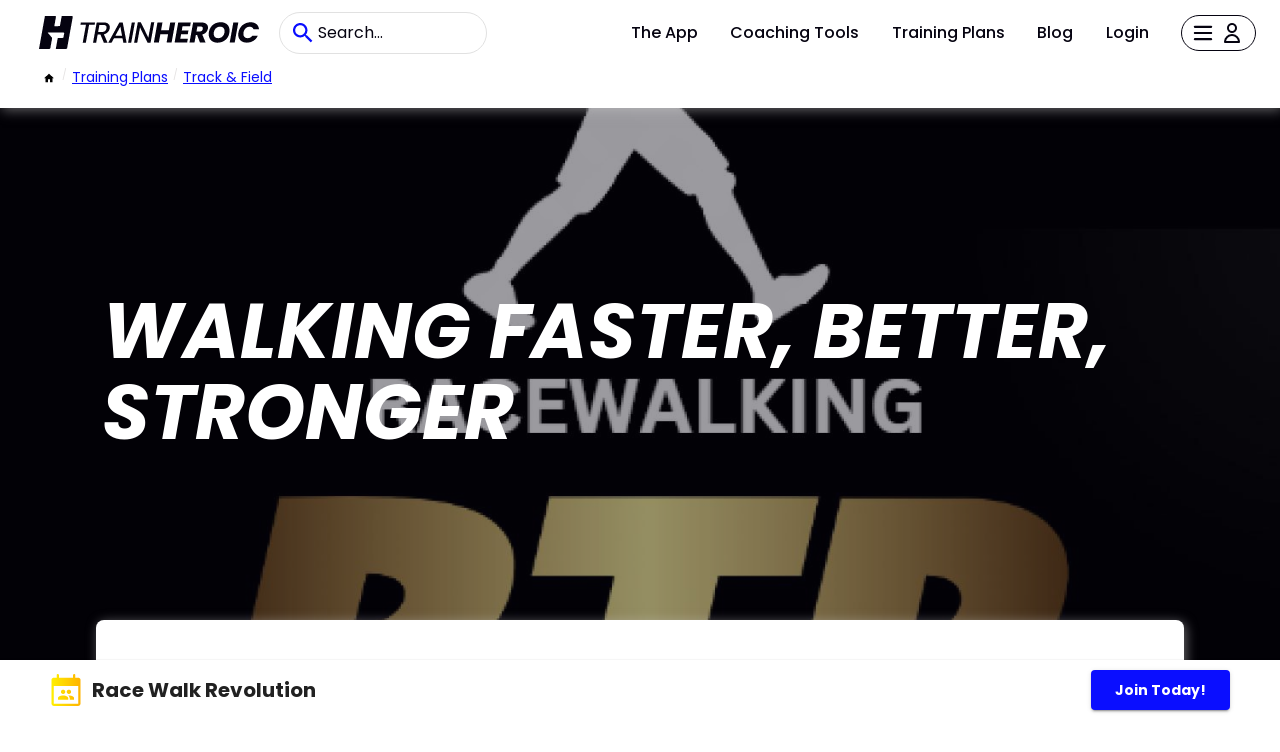

--- FILE ---
content_type: text/html; charset=UTF-8
request_url: https://marketplace.trainheroic.com/workout-plan/team/race-walking
body_size: 24284
content:
<html lang="en">
    <head>
        <meta charset="utf-8">
        <meta name="viewport" content="width=device-width,initial-scale=1">

        <title>Race Walk Revolution: Training by Kiran Richardson in TrainHeroic</title>
        <meta name="description" content="Strength, conditioning, and skill training that’s accessible and challenging for athletes of any level or age." />
        <meta name="keywords" content="BarbellDumbbellResistance BandsBox or Bench" />
        <meta property="og:image" content="https://static.trainheroic.com/logos/1714830589_150534.png" />

        <link rel="icon" href="https://static.trainheroic.com/favicon.ico">

        <link rel="preconnect" href="https://fonts.gstatic.com" crossorigin>
        <link rel="preconnect" href="https://www.googletagmanager.com" crossorigin>
        <link rel="preconnect" href="https://fonts.googleapis.com" crossorigin>

        <link rel="canonical" href="https://marketplace.trainheroic.com/workout-plan/team/race-walking" />

        <meta name="google-site-verification" content="CBPcBc4GuRGc3Z5iTWcBCPZUn8tsAuoQXcLneZT7N8w">
<meta name="google-site-verification" content="RHtS3-47eDZpm_zqR-b2KBpXtiDWj8YbM9BKif-gbTs">
<meta name="facebook-domain-verification" content="t2ftndbekejz2ueu2rxppsdweg1ai9">        <!-- Google Tag Manager -->
<script>
    (function(w, d, s, l, i) {
        w[l] = w[l] || [];
        w[l].push({
            'gtm.start': new Date().getTime(),
            event: 'gtm.js'
        });
        var f = d.getElementsByTagName(s)[0],
            j = d.createElement(s),
            dl = l != 'dataLayer' ? '&l=' + l : '';
        j.async = true;
        j.src = 'https://www.googletagmanager.com/gtm.js?id=' + i + dl;
        f.parentNode.insertBefore(j, f);
    })(window, document, 'script', 'dataLayer', 'GTM-NS4JQ6S');
</script>

<!-- Google tag (gtag.js) -->
<script async src="https://www.googletagmanager.com/gtag/js?id=G-PNYT91MHL9"></script>
<script>
  window.dataLayer = window.dataLayer || [];
  function gtag(){dataLayer.push(arguments);}
  gtag('js', new Date());
  gtag('config', 'G-PNYT91MHL9');
</script>        <!-- Facebook Pixel Code -->
<script>
        !function(f, b, e, v, n, t, s) {
        if (f.fbq) return;
        n = f.fbq = function() {
        n.callMethod ? n.callMethod.apply(n, arguments) : n.queue.push(arguments)
        };
        if (!f._fbq) f._fbq = n;
        n.push = n;
        n.loaded = !0;
        n.version = '2.0';
        n.queue = [];
        t = b.createElement(e);
        t.async = !0;
        t.src = v;
        s = b.getElementsByTagName(e)[0];
        s.parentNode.insertBefore(t, s)
        }(window, document, 'script', 'https://connect.facebook.net/en_US/fbevents.js');
        fbq('init', '1015885201808048');
        fbq('track', 'PageView');
    </script>        <script type="text/javascript" async="" src="https://www.google-analytics.com/analytics.js"></script>
        <script>
    ! function() {
        var r = window.analytics = window.analytics || [];
        if(!r.initialize)
            if(r.invoked) window.console && console.error && console.error("Segment snippet included twice.");
            else {
                r.invoked = !0, r.methods = ["trackSubmit", "trackClick", "trackLink", "trackForm", "pageview", "identify", "reset", "group", "track", "ready", "alias", "debug", "page", "once", "off", "on", "addSourceMiddleware", "addIntegrationMiddleware", "setAnonymousId", "addDestinationMiddleware"], r.factory = function(t) {
                    return function() {
                        var e = Array.prototype.slice.call(arguments);
                        return e.unshift(t), r.push(e), r
                    }
                };
                for(var e = 0; e < r.methods.length; e++) {
                    var t = r.methods[e];
                    r[t] = r.factory(t)
                }
                r.load = function(e, t) {
                    var n = document.createElement("script");
                    n.type = "text/javascript", n.async = !0, n.src = "https://cdn.segment.com/analytics.js/v1/" + e + "/analytics.min.js";
                    var a = document.getElementsByTagName("script")[0];
                    a.parentNode.insertBefore(n, a), r._loadOptions = t
                }, r._writeKey = "YhM4o7DqnpF3X6OFRpfrFBSTGnb1qvfe", r.SNIPPET_VERSION = "4.13.2", r.load("YhM4o7DqnpF3X6OFRpfrFBSTGnb1qvfe")
            }
    }()
</script>
        <script>window.pageData = { pixelConfig: {"gtagConversionId":null,"fbPixelId":null}, interests: [{"id":31,"title":"Track \u0026 Field","slug":"track-field"}] };</script>

        <link href="/css/pdp.css?id=3c43484034d3fe0c710696a99454a601" rel="stylesheet">
        <link href="/css/tailwind.css?id=14d3d8352ad60ec8e96fbdb251510fcf" rel="stylesheet">

    </head>
    <body>
        <!-- FB pixel -->
        <script>
            window.fbPixelsRendered = [];
        </script>

        <!-- Google Tag Manager (noscript) -->
<noscript>
    <iframe
        src="https://www.googletagmanager.com/ns.html?id=GTM-NS4JQ6S"
        height="0"
        width="0"
        style="display:none;visibility:hidden">
    </iframe>
</noscript>
<!-- End Google Tag Manager (noscript) -->
        <noscript>
    <img height="1" width="1" style="display:none" src="https://www.facebook.com/tr?id=1015885201808048&ev=PageView&noscript=1">
</noscript>
        <div id="root">
            <header class="header home">
    <div class="header-row">
    <div class="header-logo-form-container">
        <a href="/">
            <div class="thmp-header-logo ">
    <div class="thmp-header-logo__desktop">
        <svg width="220px" height="33.75px" viewBox="0 0 300 46" version="1.1" xmlns="http://www.w3.org/2000/svg" xmlns:xlink="http://www.w3.org/1999/xlink">
            <title>TrainHeroic Marketplace logo desktop</title>
            <g id="Logos-/-TH-TrainHeroic-/-TH-TrainHeroic-Black" stroke="none" stroke-width="1" fill="none" fill-rule="evenodd">
                <polygon id="Fill-4" fill="#050310" points="76.4658622 8.90985959 57.0883864 8.90985959 56.455883 12.3651264 64.0167437 12.3651264 59.6409557 37.2666756 63.901442 37.2666756 68.27723 12.3651264 75.8333587 12.3651264"></polygon>
                <path d="M92.0461722,17.3240005 C91.7685647,18.8606211 91.0816439,20.1033878 90.0044953,21.0179151 C88.9279777,21.9316539 87.43079,22.3949114 85.5542581,22.3949114 L80.5997531,22.3949114 L82.3583019,12.4048274 L87.3841015,12.4048274 C89.0243516,12.4048274 90.2483483,12.7286502 91.0218637,13.3669897 C91.787808,13.9994932 92.1603698,14.8827897 92.1603698,16.0673535 C92.1603698,16.4468555 92.1217256,16.8709956 92.0461722,17.3240005 M96.5702279,15.7889573 C96.5702279,13.7124218 95.8233691,12.0254831 94.3507876,10.7749876 L94.3506298,10.7748298 C92.8927173,9.53742601 90.7228047,8.90981227 87.9011454,8.90981227 L78.7263758,8.90981227 L73.6816484,37.2667861 L77.9419769,37.2667861 L79.9707198,25.9296749 L83.8304102,25.9296749 L88.444846,37.2667861 L93.4682797,37.2667861 L88.5374344,25.5613718 C90.7021419,25.0459051 92.4649494,24.0662346 93.781219,22.6463354 C95.1686255,21.1505674 96.0517643,19.3975392 96.4080799,17.4244755 C96.5172301,16.6583735 96.5702279,16.1233482 96.5702279,15.7889573" id="Fill-6" fill="#050310"></path>
                <path d="M104.059794,27.645715 L110.942251,14.7503741 L113.260747,27.645715 L104.059794,27.645715 Z M109.590965,9.06904224 L94.3733432,37.2667072 L98.9097019,37.2667072 L102.21118,31.1009818 L113.891515,31.1009818 L115.005258,37.2667072 L119.467167,37.2667072 L114.218177,9.06904224 L109.590965,9.06904224 Z" id="Fill-8" fill="#050310"></path>
                <polygon id="Fill-10" fill="#050310" points="126.540227 8.90985959 121.561432 36.8960066 121.495342 37.2666756 125.756144 37.2666756 130.800871 8.90985959"></polygon>
                <polygon id="Fill-12" fill="#050310" points="152.91297 8.87003238 149.138455 30.2077955 138.902625 9.04811127 138.816346 8.87003238 134.734254 8.87003238 129.689684 37.2667545 133.950013 37.2667545 137.763172 15.8906626 147.960831 37.0880447 148.046795 37.2667545 152.129202 37.2667545 157.174087 8.87003238"></polygon>
                <polygon id="Fill-14" fill="#050310" points="178.953656 9.02681751 177.004568 20.0057204 166.423464 20.0057204 168.372552 9.02681751 161.57038 9.02681751 156.637958 36.9512915 163.439972 36.9512915 165.468715 25.3756902 176.049819 25.3756902 174.021076 36.9512915 180.823406 36.9512915 185.755671 9.02681751"></polygon>
                <polygon id="Fill-16" fill="#050310" points="202.900394 25.3360838 203.815236 20.2046041 194.706083 20.2046041 195.700265 14.3969293 206.00313 14.3969293 206.957722 9.02680174 189.852842 9.02680174 184.920577 36.9512757 202.025141 36.9512757 202.97989 31.5813059 192.67734 31.5813059 193.791082 25.3360838"></polygon>
                <path d="M221.596075,9.02683329 C228.437995,9.02683329 231.182681,12.9649163 230.307429,17.8178422 C229.710731,21.3183779 227.204692,24.6200142 222.669911,25.8929077 L222.669911,25.8929077 L227.164944,36.9513072 L219.487677,36.9513072 L215.549437,26.4099516 L213.91865,26.4099516 L212.049059,36.9513072 L205.246887,36.9513072 L210.179467,9.02683329 Z M220.203779,14.5958603 L215.987142,14.5958603 L214.753839,21.5969318 L218.970476,21.5969318 C221.51642,21.5969318 222.948465,20.2841323 223.346264,18.096396 C223.744063,15.9881565 222.749565,14.5958603 220.203779,14.5958603 L220.203779,14.5958603 Z" id="Combined-Shape" fill="#050310"></path>
                <path d="M244.309541,30.9447961 C240.371458,30.9447961 238.22347,28.5580026 238.22347,24.7790707 C238.22347,19.4488492 241.604603,14.8743195 247.054227,14.8743195 C250.912971,14.8743195 253.10055,17.2212069 253.10055,21.0001388 C253.10055,26.2907697 249.719574,30.9447961 244.309541,30.9447961 M247.929479,8.62909747 C238.263218,8.62909747 231.421298,15.5902629 231.421298,25.4951718 C231.421298,32.4563373 236.11523,37.2297665 243.275453,37.2297665 C253.060959,37.2297665 259.862973,30.1491983 259.862973,20.2444471 C259.862973,13.3228722 255.208947,8.62909747 247.929479,8.62909747" id="Fill-20" fill="#050310"></path>
                <polygon id="Fill-22" fill="#050310" points="264.994705 9.02681751 260.062125 36.9512915 266.864297 36.9512915 271.796878 9.02681751"></polygon>
                <path d="M284.486332,30.9447961 C280.309443,30.9447961 278.002462,27.8023109 278.877556,22.949385 C279.712745,18.0964591 283.094035,14.9935646 287.270924,14.9935646 C289.89605,14.9935646 291.805705,16.1869613 292.521649,18.4941003 L300.000016,18.4941003 C299.482972,12.4477777 295.107184,8.70859416 288.464163,8.70859416 C280.230104,8.70859416 273.427932,14.5957656 271.956139,22.949385 C270.484346,31.3026889 275.217869,37.150112 283.451928,37.150112 C290.094949,37.150112 295.783379,33.4508346 298.448726,27.404512 L290.970201,27.404512 C289.418912,29.711651 287.072024,30.9447961 284.486332,30.9447961" id="Fill-24" fill="#050310"></path>
                <path d="M44.9177903,5.68434189e-14 L30.9801595,5.68434189e-14 L28.5550373,13.769489 C28.5227023,13.9527731 28.3644976,14.0870026 28.1783744,14.0890531 L21.3161066,14.1650797 C21.073831,14.1677611 20.8888119,13.9496184 20.9307685,13.7111284 L23.1151924,1.30838301 C23.2353838,0.625720965 22.7102956,5.68434189e-14 22.0170655,5.68434189e-14 L8.07722641,5.68434189e-14 L-4.73194579e-05,45.8588639 L14.3319123,45.8588639 C14.8737201,45.8588639 15.3371354,45.469898 15.4311434,44.93645 L17.8717233,31.080524 C17.9285066,30.7581208 17.8414388,30.4270423 17.6333909,30.1741987 L12.0201991,23.3512061 C11.8817108,23.1829065 12.001429,22.929432 12.219414,22.929432 L33.2454997,22.929432 C33.9396761,22.929432 34.465553,23.5560993 34.3452039,24.2397078 L33.3920322,29.6498991 C33.2980243,30.1835049 32.8344513,30.5724708 32.2926435,30.5724708 L25.9199744,30.5724708 C25.7322739,30.5724708 25.5715454,30.7073313 25.5390527,30.8921926 L22.9028858,45.8588639 L37.125222,45.8588639 C37.7302801,45.8588639 38.247955,45.4243136 38.3530042,44.8284039 L46.01781,1.31074898 C46.1383169,0.626825085 45.6121245,5.68434189e-14 44.9177903,5.68434189e-14" id="Fill-1" fill="#050310"></path>
            </g>
        </svg>
    </div>
    <div class="thmp-header-logo__mobile">
        <svg viewBox="0 0 48 48" version="1.1" xmlns="http://www.w3.org/2000/svg" xmlns:xlink="http://www.w3.org/1999/xlink">
            <title>TrainHeroic Marketplace logo mobile</title>
            <g stroke="none" stroke-width="1" fill="none" fill-rule="evenodd">
                <path d="M47.0150375,0 L32.426663,0 L29.8883126,14.4123822 C29.8544679,14.6042237 29.6888767,14.7447204 29.4940634,14.7468666 L22.3113985,14.8264429 C22.0578111,14.8292495 21.8641535,14.6009218 21.9080691,14.3512967 L24.194483,1.36947101 C24.3202862,0.654935681 23.7706817,0 23.045085,0 L8.45439912,0 L0,48 L15.0011144,48 C15.568219,48 16.053271,47.5928734 16.1516682,47.0345188 L18.706198,32.531664 C18.7656325,32.1942079 18.6744996,31.8476715 18.456738,31.5830226 L12.581468,24.4414666 C12.4365137,24.2653092 12.5618216,24 12.7899842,24 L34.7977712,24 C35.5243585,24 36.0747885,24.6559263 35.9488203,25.3714522 L34.9511454,31.0342437 C34.8527482,31.5927633 34.3675311,31.9998899 33.8004265,31.9998899 L27.1302194,31.9998899 C26.9337552,31.9998899 26.7655225,32.141047 26.7315127,32.3345395 L23.9722639,48 L38.8586366,48 C39.4919447,48 40.0337896,47.5451606 40.1437436,46.9214281 L48.1664167,1.37194744 C48.29255,0.656091353 47.7417899,0 47.0150375,0" id="Fill-1" fill="#050310"></path>
            </g>
        </svg>
    </div>
</div>        </a>
        <form action="/search" class="mb-0">
            <input name="text" class="thmp-search-input" type="search" placeholder="Search..." autocomplete="off">
        </form>
    </div>
        <div class="header-link-container" id="header-public">
            <a href="https://trainheroic.com/athlete/" class="header-nav-link" tabindex="0" rel="noopener noreferrer">
                The App
            </a>
            <a href="https://trainheroic.com/coach" class="header-nav-link" tabindex="0" rel="noopener noreferrer">
                Coaching Tools
            </a>
            <a href="/" class="header-nav-link" tabindex="0" rel="noopener noreferrer">
                Training Plans
            </a>
            <a href="https://trainheroic.com/blog/" class="header-nav-link" tabindex="0" rel="noopener noreferrer">
                Blog
            </a>
            <a href="/account/login" class="header-nav-link" tabindex="0" rel="noopener noreferrer">
                Login
            </a>
            <button id="nonAuthHeaderAccountButtonForAvatar">
                <div class="header-hamburger-container">
                    <img class="header-hamburger-icon" src="https://static.trainheroic.com/icons/Hamburger-menu-icon.svg" />
                    <img class="header-profile-icon" alt="Your Account" src="https://static.trainheroic.com/icons/Profile-icon.svg" />
                </div>
            </button>
            <div class="hidden hamburger-inner" id="nonAuthBurger" tabindex="-1" role="list">
                <a
    href="https://trainheroic.com/athlete/"
    class="burger-link lg:hidden"
    rel="noopener noreferrer"
    role="listitem"
>
    <div tabindex="0" aria-disabled="false">
        The App
    </div>
</a>
<a
    href="https://trainheroic.com/coach"
    class="burger-link lg:hidden"
    rel="noopener noreferrer"
    role="listitem"
>
    <div tabindex="0" aria-disabled="false">
        Coaching Tools
    </div>
</a>
<a
    href="/"
    class="burger-link lg:hidden"
    rel="noopener noreferrer"
    role="listitem"
>
    <div tabindex="0" aria-disabled="false">
        Training Plans
    </div>
</a>
<a
    href="https://www.trainheroic.com/blog/"
    class="burger-link lg:hidden border-b border-navigation-border"
    rel="noopener noreferrer"
    role="listitem"
>
    <div tabindex="0" aria-disabled="false">
        Blog
    </div>
</a>
<a
    href="/account/login"
    class="burger-link lg:hidden"
    role="listitem"
>
    <div tabindex="0" aria-disabled="false">
            Login
    </div>
</a>
<a
    href="/account/create-account"
    class="burger-link"
    role="listitem"
>
    <div tabindex="0" aria-disabled="false">
            Create Account
    </div>
</a>
<a
    href="https://support.trainheroic.com/hc/en-us"
    class="burger-link"
    rel="noopener noreferrer"
    role="listitem"
>
    <div tabindex="-1" aria-disabled="false">
            Help
    </div>
</a>
            </div>
        </div>
    </div>
    <div class="header-row">
        <div id="breadcrumbs-outer-container"></div>
    </div>
</header>
            <div class="detail-container">

                                    <div class="banner">
    <div class="banner-title">
        Walking faster, better,  <br> stronger     </div>
    <div class="banner-image-container edge-offset">
        <div class="mask"></div>
                    <img src="https://trainheroic-uploads.s3.amazonaws.com/covers/1728470668_598991_orig.png" alt="banner 1">
            </div>
</div>                
                <div class="overview">
    <img class="logo" src="https://static.trainheroic.com/logos/1714830589_150534.png" alt="Race Walk Revolution logo">
        <h1 class="name">Race Walk Revolution</h1>
    <h2><a href="/brand/rtp-performance-training" class="org">RTP Performance Training</a></h2>
    <b>Track &amp; Field</b>
    <div class="coaches">
        <span class="coaches-title">Coach</span>
        <div class="coaches-names">
            <div class="coach-name">Kiran Richardson</div>
        </div>
    </div>
    <div class="pdp-rating-header-section flex items-center invisible pb-8" data-structured-identifier="th-team-3212963">
        <span class="ratings-container_content--stars h-5 "></span>
        <span class="ratings-container_content--avg mx-4 text-xl"></span>
        <a href="#customer-reviews-section" class="text-lg font-semibold text-color-primary-blue ratings-container_content--count"></a>
    </div>


        <div>
        <div class="description"><p><strong>This program grants you access to Individualised programs tailored to your season and event schedule. ADDITIONALLY  you can work 1 on 1 with coach to work around previous injuries, manage new injuries, and continue training through the entire process with coach Kiran's physical therapy qualifications.</strong></p>
<p>See more details below:</p>
<p>Unleash your race walking potential with our individually tailored race walking program designed for athletes of all levels and ages. We offer more than just a training regimen; we provide a individualised journey that combines expert guidance, technique refinement, and a supportive community. Stride confidently toward your goals with a program that goes beyond the ordinary, elevating your race walking performance to new heights. Program includes: individualised programming to suit strength requirements, injury prevention, management and rehabilitation. Join us and embark on a transformative adventure where every step is a stride into greatness.</p>
</div>
    </div>
    <div class="checkout-button">
        <span class="price">$49 / mo</span>
        <a class="MuiButtonBase-root MuiButton-root expand MuiButton-contained MuiButton-containedPrimary" tabindex="0" aria-disabled="false" href="/checkout/payment?team=race-walking" rel="noopener noreferrer">

            <span class="MuiButton-label">
                <div>
                    Get Race Walk Revolution
                                    </div>
            </span>
            <span class="MuiTouchRipple-root"></span>
        </a>
    </div>
</div>                                    <div class="benefit-container">
            <div class="benefit-section">
            <div class="benefit edge-offset">
                <div class="benefit-image-container">
                    <img loading="lazy" src="https://trainheroic-uploads.s3.amazonaws.com/covers/1704434177_424684_orig.jpg" alt="benefit-image-0">
                </div>
                <div class="text-area-container">
                    <div class="title">Technique Mastery</div>
                    <div class="description">Gain a deep understanding of race walking strengthening techniques with expert guidance and specialized movements. Our program focuses on refining your form, ensuring every step is optimized for efficiency, speed, and injury prevention. Master the art of race walking, setting the foundation for improved performance and injury prevention.</div>
                </div>
            </div>
        </div>
            <div class="benefit-section">
            <div class="benefit edge-offset">
                <div class="benefit-image-container">
                    <img loading="lazy" src="https://trainheroic-uploads.s3.amazonaws.com/covers/1704433959_167617_orig.jpg" alt="benefit-image-1">
                </div>
                <div class="text-area-container">
                    <div class="title">Personalised Progression</div>
                    <div class="description">Experience a program tailored to your individual needs and fitness level. Our personalized approach ensures that whether you&#039;re a beginner or an experienced race walker, each session is designed to challenge and enhance your abilities. Track your progress through regular assessments, celebrating milestones as you stride toward your unique goals.</div>
                </div>
            </div>
        </div>
            <div class="benefit-section">
            <div class="benefit edge-offset">
                <div class="benefit-image-container">
                    <img loading="lazy" src="https://trainheroic-uploads.s3.amazonaws.com/covers/1704433982_272883_orig.jpg" alt="benefit-image-2">
                </div>
                <div class="text-area-container">
                    <div class="title">Community Support</div>
                    <div class="description">Join a community of like-minded race walkers with shared visions. Connect with fellow athletes, share insights, and draw motivation from a supportive network. The support within our community adds an extra layer of encouragement, turning every workout into a collaborative step towards success. Together, we encourage and inspire one another to reach new heights in our race walking endeavors.</div>
                </div>
            </div>
        </div>
    </div>
                
                                    <div class="feature-container">
    <div><span class="feature-title">Features</span></div>
    <div class="features-list">
                    <div class="feature">
                <div class="feature-image-container">
                    <img loading="lazy" src="https://static.trainheroic.com/icons/MessageCopy.png" alt="feature-icon">
                </div>
                <div>
                    <div class="title">Access to your coaches</div>
                    <div>Coaches who will hold you accountable and provide the feedback you need to grow</div>
                </div>
            </div>
                    <div class="feature">
                <div class="feature-image-container">
                    <img loading="lazy" src="https://static.trainheroic.com/icons/ProgrammingCopy.png" alt="feature-icon">
                </div>
                <div>
                    <div class="title">Programming 2 days per week</div>
                    <div>Strength, conditioning, and skill training that’s accessible and challenging for athletes of any level or age.</div>
                </div>
            </div>
                    <div class="feature">
                <div class="feature-image-container">
                    <img loading="lazy" src="https://static.trainheroic.com/icons/VideoCopy.png" alt="feature-icon">
                </div>
                <div>
                    <div class="title">Exercise Video Guidance</div>
                    <div>Instructional videos to guide your practice and make execution easy</div>
                </div>
            </div>
                    <div class="feature">
                <div class="feature-image-container">
                    <img loading="lazy" src="https://static.trainheroic.com/icons/TeamCopy.png" alt="feature-icon">
                </div>
                <div>
                    <div class="title">Committed Teammates</div>
                    <div>A vibrant community that will keep you pushing to unlock your best</div>
                </div>
            </div>
                    <div class="feature">
                <div class="feature-image-container">
                    <img loading="lazy" src="https://static.trainheroic.com/icons/AppCopy.png" alt="feature-icon">
                </div>
                <div>
                    <div class="title">Simply Download TrainHeroic App</div>
                    <div>Forget the stress of PDF or written workouts. Simply download TrainHeroic App on Apple or Android to participate!</div>
                </div>
            </div>
            </div>
</div>                                <div>
                    <div class="divider"></div>
                                            <div class="equipment-container">
    <div class="equipments-title">Equipment</div>
    <div class="equipments">
                            <div class="equipment">
                <svg class="MuiSvgIcon-root" focusable="false" viewBox="0 0 24 24" aria-hidden="true" role="presentation">
    <path d="M9 16.2L4.8 12l-1.4 1.4L9 19 21 7l-1.4-1.4L9 16.2z"></path>
</svg>                <div>
                    <span class="equipment-title">Recommended</span>
                    <div class="equipment-body">Barbell // Dumbbell // Resistance Bands // Box or Bench</div>
                </div>
            </div>
            </div>
</div>
                                    </div>

                <div class="sample-week-banner-container">
    <div class="sample-week-banner edge-offset">
        <img loading="lazy" class="sample-week-banner-backdrop" src="https://trainheroic-uploads.s3.amazonaws.com/covers/1714894577_841133_orig.png" alt="sample week banner image">
        <div class="phone-mock-container">
            <picture>
                <source srcset="https://static.trainheroic.com/sample/phoneMockupDesktop.png" media="(min-width: 601px)">
                <img loading="lazy" class="sample-week-banner-phone-mock" src="https://static.trainheroic.com/sample/phoneMockup.png" alt="phoneMockup">
            </picture>
        </div>
    </div>
</div>
                <div class="sample-week-container">
    <div class="sample-week-header">
        <span class="sample-week-title">Sample Week</span>
                    <div>
                <div class="sample-week-quote">I will write fresh programming weekly. You’ll get notifications when they’re ready</div>
            </div>
            </div>
    <div class="sample-week">
                                                                            <div class="sample-week-card">
    <span class="session-day">Tuesday</span>
    <div class="sample-session-content">
        <div class="session-title">Race Walking 2A</div>
                    <div class="workout-set-card">
    <div>
        <div class="row">
            <div class="gutter"></div>
                            <p class="workout-set-title">Prep</p>
                    </div>
    </div>
            <div class="row">
    <div class="holder">
                    <div class="circle">
                <p class="circle-text">A</p>
            </div>
            </div>
    <div class="block-section">
        <p class="circuit-title">Walking Warm Up</p>
        <p class="circuit-body">10m each lap; twice through each exercise before moving on:
- Knees to chest
- Heel to butt
- Heel scoops
- Inchworm
- Walking lunges
- High knees
- butt kicks
- 70% speed run</p>
    </div>
</div>
    </div>
                    <div class="workout-set-card">
    <div>
        <div class="row">
            <div class="gutter"></div>
                    </div>
    </div>
                        <div class="row">
    <div class="holder">
                    <div class="circle">
                <p class="circle-text">B1</p>
            </div>
            </div>
    <div class="block-section">
        <p class="exercise-title">Banded Pogo</p>
        <p class="exercise-prescription">2 x 0:20 </p>
    </div>
</div>


                    <div class="row">
    <div class="holder">
                    <div class="circle">
                <p class="circle-text">B2</p>
            </div>
            </div>
    <div class="block-section">
        <p class="exercise-title">Contralateral Kneeling to Standing</p>
        <p class="exercise-prescription">3 x 6 </p>
    </div>
</div>


            </div>
                    <div class="workout-set-card">
    <div>
        <div class="row">
            <div class="gutter"></div>
                    </div>
    </div>
                        <div class="row">
    <div class="holder">
                    <div class="circle">
                <p class="circle-text">C1</p>
            </div>
            </div>
    <div class="block-section">
        <p class="exercise-title">Hip Airplane</p>
        <p class="exercise-prescription">4 x 5 </p>
    </div>
</div>


                    <div class="row">
    <div class="holder">
                    <div class="circle">
                <p class="circle-text">C2</p>
            </div>
            </div>
    <div class="block-section">
        <p class="exercise-title">Barbell Hip Thrust</p>
        <p class="exercise-prescription">4 x 8 </p>
    </div>
</div>


            </div>
                    <div class="workout-set-card">
    <div>
        <div class="row">
            <div class="gutter"></div>
                    </div>
    </div>
                        <div class="row">
    <div class="holder">
                    <div class="circle">
                <p class="circle-text">D1</p>
            </div>
            </div>
    <div class="block-section">
        <p class="exercise-title">Partner Nordic Hamstring Curl</p>
        <p class="exercise-prescription">4 x 3 </p>
    </div>
</div>


                    <div class="row">
    <div class="holder">
                    <div class="circle">
                <p class="circle-text">D2</p>
            </div>
            </div>
    <div class="block-section">
        <p class="exercise-title">Side Plank with Banded Clamshell (Dynamic)</p>
        <p class="exercise-prescription">2 x 10 </p>
    </div>
</div>


            </div>
                    <div class="workout-set-card">
    <div>
        <div class="row">
            <div class="gutter"></div>
                    </div>
    </div>
                        <div class="row">
    <div class="holder">
                    <div class="circle">
                <p class="circle-text">E1</p>
            </div>
            </div>
    <div class="block-section">
        <p class="exercise-title">Deficit Calf Raises</p>
        <p class="exercise-prescription">4 x 8 </p>
    </div>
</div>


                    <div class="row">
    <div class="holder">
                    <div class="circle">
                <p class="circle-text">E2</p>
            </div>
            </div>
    <div class="block-section">
        <p class="exercise-title">Tibialis Raise</p>
        <p class="exercise-prescription">4 x 8 </p>
    </div>
</div>


            </div>
            </div>
</div>
                                                                    <div class="sample-week-card">
    <span class="session-day">Thursday</span>
    <div class="sample-session-content">
        <div class="session-title">Race Walking 2B</div>
                    <div class="workout-set-card">
    <div>
        <div class="row">
            <div class="gutter"></div>
                            <p class="workout-set-title">Prep</p>
                    </div>
    </div>
            <div class="row">
    <div class="holder">
                    <div class="circle">
                <p class="circle-text">A</p>
            </div>
            </div>
    <div class="block-section">
        <p class="circuit-title">Walking Warm Up</p>
        <p class="circuit-body">10m each lap; twice through each exercise before moving on:
- Knees to chest
- Heel to butt
- Heel scoops
- Inchworm
- Walking lunges
- High knees
- butt kicks
- 70% speed run</p>
    </div>
</div>
    </div>
                    <div class="workout-set-card">
    <div>
        <div class="row">
            <div class="gutter"></div>
                    </div>
    </div>
                        <div class="row">
    <div class="holder">
                    <div class="circle">
                <p class="circle-text">B1</p>
            </div>
            </div>
    <div class="block-section">
        <p class="exercise-title">Copenhagen Knee Drive</p>
        <p class="exercise-prescription">3 x 10 </p>
    </div>
</div>


                    <div class="row">
    <div class="holder">
                    <div class="circle">
                <p class="circle-text">B2</p>
            </div>
            </div>
    <div class="block-section">
        <p class="exercise-title">Paloff Press Walk Out</p>
        <p class="exercise-prescription">2 x 4 </p>
    </div>
</div>


                    <div class="row">
    <div class="holder">
                    <div class="circle">
                <p class="circle-text">B3</p>
            </div>
            </div>
    <div class="block-section">
        <p class="exercise-title">Single Leg Glute Bridge</p>
        <p class="exercise-prescription">3 x 8 </p>
    </div>
</div>


            </div>
                    <div class="workout-set-card">
    <div>
        <div class="row">
            <div class="gutter"></div>
                    </div>
    </div>
                        <div class="row">
    <div class="holder">
                    <div class="circle">
                <p class="circle-text">C1</p>
            </div>
            </div>
    <div class="block-section">
        <p class="exercise-title">Barbell Front Squat</p>
        <p class="exercise-prescription">4 x 8 </p>
    </div>
</div>


                    <div class="row">
    <div class="holder">
                    <div class="circle">
                <p class="circle-text">C2</p>
            </div>
            </div>
    <div class="block-section">
        <p class="exercise-title">Bridge Walk Outs</p>
        <p class="exercise-prescription">3 x 6 </p>
    </div>
</div>


            </div>
                    <div class="workout-set-card">
    <div>
        <div class="row">
            <div class="gutter"></div>
                    </div>
    </div>
                        <div class="row">
    <div class="holder">
                    <div class="circle">
                <p class="circle-text">D1</p>
            </div>
            </div>
    <div class="block-section">
        <p class="exercise-title">Romanian Deadlift (RDL)</p>
        <p class="exercise-prescription">3 x 6 </p>
    </div>
</div>


                    <div class="row">
    <div class="holder">
                    <div class="circle">
                <p class="circle-text">D2</p>
            </div>
            </div>
    <div class="block-section">
        <p class="exercise-title">Deficit Calf Raises</p>
        <p class="exercise-prescription">4 x 8 </p>
    </div>
</div>


            </div>
                    <div class="workout-set-card">
    <div>
        <div class="row">
            <div class="gutter"></div>
                    </div>
    </div>
                        <div class="row">
    <div class="holder">
                    <div class="circle">
                <p class="circle-text">E1</p>
            </div>
            </div>
    <div class="block-section">
        <p class="exercise-title">Single Leg Step Down</p>
        <p class="exercise-prescription"> </p>
    </div>
</div>


                    <div class="row">
    <div class="holder">
                    <div class="circle">
                <p class="circle-text">E2</p>
            </div>
            </div>
    <div class="block-section">
        <p class="exercise-title">Cable Hip Adduction</p>
        <p class="exercise-prescription">3 x 8 </p>
    </div>
</div>


            </div>
            </div>
</div>
                                                                </div>
</div>

                <div class="coaches-container">
    <span class="coaches-title">Coach</span>
    <div class="coaches-description">
        <div class="social-container">
                            <ul class="list-basic list-row">
                                        <li data-testid="social-item" class="social-item">
            <a class="MuiButtonBase-root MuiIconButton-root MuiIconButton-sizeSmall" tabindex="0" aria-disabled="false" href="https://www.facebook.com/profile.php?id=100094104685779" target="_blank" rel="noopener noreferrer">
                <span class="MuiIconButton-label">
                    <svg width="32px" height="32px" viewBox="0 0 32 32" version="1.1" xmlns="http://www.w3.org/2000/svg" xmlns:xlink="http://www.w3.org/1999/xlink"><title>Icon / Social Media / facebook</title><desc>Created with Sketch.</desc><g id="Icon-/-Social-Media-/-facebook" stroke="none" stroke-width="1" fill="none" fill-rule="evenodd"><path d="M32,16 C32,7.1634375 24.8365625,0 16,0 C7.1634375,0 0,7.1634375 0,16 C0,23.9860625 5.85096875,30.6053125 13.5,31.805625 L13.5,20.625 L9.4375,20.625 L9.4375,16 L13.5,16 L13.5,12.475 C13.5,8.465 15.8886875,6.25 19.5434375,6.25 C21.2939688,6.25 23.125,6.5625 23.125,6.5625 L23.125,10.5 L21.1074375,10.5 C19.1198438,10.5 18.5,11.7333437 18.5,12.9986562 L18.5,16 L22.9375,16 L22.228125,20.625 L18.5,20.625 L18.5,31.805625 C26.1490313,30.6053125 32,23.9860625 32,16" id="Fill-1" fill="#0A0EFF"></path></g></svg>                </span>
                <span class="MuiTouchRipple-root"></span>
            </a>
        </li>
                    <li data-testid="social-item" class="social-item">
            <a class="MuiButtonBase-root MuiIconButton-root MuiIconButton-sizeSmall" tabindex="0" aria-disabled="false" href="https://www.instagram.com/kiranrichardson.dpt?utm_source=ig_web_button_share_sheet&amp;igsh=ZDNlZDc0MzIxNw==" target="_blank" rel="noopener noreferrer">
                <span class="MuiIconButton-label">
                    <svg width="32px" height="32px" viewBox="0 0 32 32" version="1.1" xmlns="http://www.w3.org/2000/svg" xmlns:xlink="http://www.w3.org/1999/xlink"><title>Icon / Social Media / Instagram</title><desc>Created with Sketch.</desc><g id="Icon-/-Social-Media-/-Instagram" stroke="none" stroke-width="1" fill="none" fill-rule="evenodd"><path d="M16.0225037,0 C24.8370274,0 31.9826035,7.16344 31.9826035,16 C31.9826035,24.83656 24.8370274,32 16.0225037,32 C7.20798005,32 0.06240399,24.83656 0.06240399,16 C0.06240399,7.16344 7.20798005,0 16.0225037,0 Z M17.9741306,6.01067662 L14.0195724,6.01067662 C12.989972,6.0174653 12.6005124,6.03337248 11.8751587,6.06646825 C10.8111111,6.115 10.0844048,6.28400794 9.44853175,6.53115079 C8.79115079,6.7865873 8.23365079,7.1284127 7.67785714,7.68416667 C7.12210317,8.23996032 6.78027778,8.79746032 6.52484127,9.45484127 C6.3024127,10.027127 6.14327341,10.6729877 6.0782902,11.5721277 L6.03097787,12.5726322 C6.0089051,13.1879661 6.00140358,13.815168 6.00018548,15.4566044 L6.0069433,18.2976791 C6.0148556,19.0995881 6.03069629,19.4791189 6.06015873,20.1248413 C6.10869048,21.1888889 6.27769841,21.9155952 6.52484127,22.5514683 C6.78027778,23.2088492 7.12210317,23.7663492 7.67785714,24.3221429 C8.23365079,24.8778968 8.79115079,25.2197222 9.44853175,25.4751984 C10.0208175,25.6975913 10.6666782,25.856727 11.5658182,25.9217098 L12.4911375,25.9662524 C13.004031,25.9856293 13.496855,25.9946716 14.5481094,25.9981625 L18.2851927,25.9931174 C19.091334,25.9852255 19.4711536,25.9693793 20.1185317,25.9398413 C21.1825794,25.8913095 21.9092857,25.7223016 22.5451587,25.4751984 C23.2025397,25.2197222 23.7600397,24.8778968 24.3158333,24.3221429 C24.8715873,23.7663492 25.2134127,23.2088492 25.4688889,22.5514683 C25.6912817,21.9791825 25.8504175,21.3333218 25.9154003,20.4341818 L25.9664582,19.3247627 C25.9856462,18.7410484 25.9923585,18.0945961 25.993505,16.5497369 L25.9882256,13.8748586 C25.9808864,12.9561425 25.9649583,12.5702388 25.9335317,11.8814683 C25.885,10.8174206 25.7159921,10.0907143 25.4688889,9.45484127 C25.2134127,8.79746032 24.8715873,8.23996032 24.3158333,7.68416667 C23.7600397,7.1284127 23.2025397,6.7865873 22.5451587,6.53115079 C21.972873,6.30872222 21.3270123,6.14958294 20.4278723,6.08459972 L19.6222463,6.04474319 C19.1584403,6.02598879 18.7463215,6.01576813 17.9741306,6.01067662 Z M13.9974618,7.81196502 L17.9962404,7.81196502 C18.9588977,7.81854938 19.3336772,7.83376984 20.0364286,7.86583333 C21.0111111,7.91027778 21.5404365,8.07313492 21.8926984,8.21003968 C22.3593254,8.39138889 22.6923413,8.60801587 23.0421429,8.95785714 C23.3919841,9.30765873 23.6086111,9.6406746 23.7899603,10.1073016 L23.859907,10.2994299 C23.9660661,10.6134817 24.0732891,11.0522842 24.1206722,11.7290238 L24.165348,12.7158895 C24.1733486,12.953408 24.1791371,13.1978691 24.1832564,13.5098636 L24.1920446,16.8100131 C24.1897261,18.7517955 24.176918,19.1057363 24.1341667,20.0427381 C24.0897222,21.0174206 23.9268651,21.546746 23.7899603,21.8990079 C23.6086111,22.3656349 23.3919841,22.6986508 23.0421429,23.0484524 C22.6923413,23.3982937 22.3593254,23.6149206 21.8926984,23.7962698 L21.7005701,23.8662166 C21.3865183,23.9723756 20.9477158,24.0795987 20.2709762,24.1269817 L19.7543621,24.1531378 C19.0410848,24.1843114 18.5830895,24.1952599 17.0383863,24.1980083 L13.9795865,24.1942216 C13.0978397,24.1880466 12.7120189,24.1744737 12.1022747,24.1470528 L11.9572619,24.1404762 C10.9825794,24.0960317 10.453254,23.9331746 10.1009921,23.7962698 C9.63436508,23.6149206 9.30134921,23.3982937 8.95154762,23.0484524 C8.60174603,22.6986508 8.38507937,22.3656349 8.20373016,21.8990079 L8.13378344,21.7068796 C8.02762438,21.3928278 7.92040133,20.9540253 7.87301831,20.2772857 L7.83190834,19.3919657 C7.82079493,19.0875461 7.81346656,18.7859596 7.80876929,18.3584303 L7.80683426,13.8486129 C7.81398301,12.9984479 7.82924162,12.627281 7.85952381,11.9635714 C7.90396825,10.9888889 8.0668254,10.4595635 8.20373016,10.1073016 C8.38507937,9.6406746 8.60170635,9.30765873 8.95154762,8.95785714 C9.30134921,8.60801587 9.63436508,8.39138889 10.1009921,8.21003968 C10.4238988,8.08454365 10.8955881,7.93724041 11.7227143,7.87932783 L12.4668631,7.84362009 C12.9017011,7.82626639 13.2915045,7.81679355 13.9974618,7.81196502 Z M15.9968651,10.8696429 C13.1616667,10.8696429 10.8633333,13.1679762 10.8633333,16.0031746 C10.8633333,18.8383333 13.1616667,21.1366667 15.9968651,21.1366667 C18.8320238,21.1366667 21.1303571,18.8383333 21.1303571,16.0031746 C21.1303571,13.1679762 18.8320238,10.8696429 15.9968651,10.8696429 Z M15.9968651,12.670873 C17.8372222,12.670873 19.329127,14.1627778 19.329127,16.0031746 C19.329127,17.8435317 17.8372222,19.3354365 15.9968651,19.3354365 C14.1564683,19.3354365 12.6645635,17.8435317 12.6645635,16.0031746 C12.6645635,14.1627778 14.1564683,12.670873 15.9968651,12.670873 Z M21.3331746,9.46718254 C20.6706746,9.46718254 20.1335714,10.0042857 20.1335714,10.6668254 C20.1335714,11.3293651 20.6706746,11.8664286 21.3331746,11.8664286 C21.9957143,11.8664286 22.5328175,11.3293651 22.5328175,10.6668254 C22.5328175,10.0042857 21.9957143,9.46718254 21.3331746,9.46718254 Z" id="Shape" fill="#0A0EFF"></path></g></svg>                </span>
                <span class="MuiTouchRipple-root"></span>
            </a>
        </li>
                                            </ul>
                    </div>
        <a href="/brand/rtp-performance-training" class="org">More from RTP Performance Training</a>
    </div>
    <div class="coaches">
                    <div class="coach">
                <img loading="lazy" src="https://trainheroic-uploads.s3.amazonaws.com/covers/1728470976_374764_orig.jpg" alt="coach-avatar">
                <span class="coach-name">Kiran Richardson</span>
                <p class="coach-description">Doctor of Physical Therapy and former NCAA Division 1 athlete. Advocate for strength and conditioning with a specific focus on bridging the gap between rehab and training. I thrive on collaboration, working closely with individuals to enhance their physical well-being and assist them in reaching their athletic and fitness goals.</p>
            </div>
            </div>
</div>

                                    <div class="closer-container">
            <div class="closer-images-left">
            <div class="closer-image-left edge-offset">
                <img loading="lazy" src="https://trainheroic-uploads.s3.amazonaws.com/covers/1704433322_484683_orig.png" alt="closer-image-1">
            </div>
            <div class="closer-image-left edge-offset">
                <img loading="lazy" src="https://trainheroic-uploads.s3.amazonaws.com/covers/1704433219_825755_orig.jpg" alt="closer-image-2">
            </div>
        </div>
        <div class="closer">
        <span class="closer-text">Unleash your walking potential!</span>
        <p>Level up your walking performance with RPT. Join the community that prioritisises strength, injury prevention and athletic performance!</p>
        <a class="MuiButtonBase-root MuiButton-root MuiButton-contained MuiButton-containedPrimary" tabindex="0" aria-disabled="false" href="/checkout/payment?team=race-walking" rel="noopener noreferrer">
            <span class="MuiButton-label">Get Race Walk Revolution</span>
            <span class="MuiTouchRipple-root"></span>
        </a>
    </div>
    <div class="closer-images-right edge-offset">
        <img loading="lazy" src="https://trainheroic-uploads.s3.amazonaws.com/covers/1714894606_371715_orig.png" alt="closer-image-3">
    </div>
</div>                
                
                                    <div class="proofs-container">
    <span class="proofs-title">The Proof</span>
    <div class="proofs">
        <div class="spacer"></div>
                    <div class="proof">
                <img loading="lazy" src="https://trainheroic-uploads.s3.amazonaws.com/covers/1714615104_533090_orig.png" alt="verified-athlete-avatar">
                <span class="proof-athlete-name">Dylan Richardson</span>
                <p class="proof-description">World Athletics Australian Team</p>
                <span class="proof-verified">Verified Athlete</span>
                <p class="proof-quote">"The programs are really well structured, combining strength training and injury prevention exercises together. Making me feel stronger in my technique and reassured that my body can handle the training load week to week."</p>
            </div>
                    <div class="proof">
                <img loading="lazy" src="https://trainheroic-uploads.s3.amazonaws.com/covers/1714615388_404918_orig.png" alt="verified-athlete-avatar">
                <span class="proof-athlete-name">Carl Gibbons</span>
                <p class="proof-description">World Athletics Australian Team</p>
                <span class="proof-verified">Verified Athlete</span>
                <p class="proof-quote">"This program has transformed my race walking routine. I feel stronger, more powerful, and injury-free. It&#039;s taken my performance to the next level."</p>
            </div>
                <div class="spacer"></div>
    </div>
</div>                
                                    <div class="virtual-gyms-container">
    <span class="virtual-gyms-title">Join Your Virtual Gym</span>
    <div class="virtual-gyms-description">
        <p>
            When you join a team you’re getting more than programming,
            you’re joining an online community.
        </p>
    </div>
    <div class="virtual-gyms-screenshots">
        <div class="screenshot-spacer"></div>
        <div class="screenshot">
            <div class="team-header">
                <img loading="lazy" src="https://static.trainheroic.com/logos/1714830589_150534.png" alt="team-logo" class="team-logo" />
                <span class="team-name">Race Walk Revolution</span>
            </div>
            <img loading="lazy" class="max-w-none" src="https://static.trainheroic.com/sample/VirtualGym1@2x.png" alt="screenshot1" />
        </div>
        <div class="screenshot">
            <div class="team-header">
                <img loading="lazy" src="https://static.trainheroic.com/logos/1714830589_150534.png" alt="team-logo" class="team-logo" />
                <span class="team-name">Race Walk Revolution</span>
            </div>
            <img loading="lazy" class="max-w-none" src="https://static.trainheroic.com/sample/VirtualGym2@2x.png" alt="screenshot2" />
        </div>
        <div class="screenshot">
            <div class="team-header">
                <img loading="lazy" src="https://static.trainheroic.com/logos/1714830589_150534.png" alt="team-logo" class="team-logo" />
                <span class="team-name">Race Walk Revolution</span>
            </div>
            <img loading="lazy" class="max-w-none" src="https://static.trainheroic.com/sample/VirtualGym3@2x.png" alt="screenshot3" />
        </div>
        <div class="screenshot-spacer"></div>
    </div>
</div>
                
                                    <div class="other-content-carousel-container">
    <h2>More from RTP Performance Training</h2>
            <div class="team-card-container carousel-component">
    <div class="container-header">
        <div class="container-title">teams</div>
        <div class="controls">
            <button class="MuiButtonBase-root MuiIconButton-root MuiIconButton-sizeSmall" type="button" disabled>
                <span class="MuiIconButton-label">
                    <svg focusable="false" width="24px" height="24px" viewBox="0 0 24 24" aria-hidden="true" role="presentation">
    <path d="M15.41 7.41L14 6l-6 6 6 6 1.41-1.41L10.83 12z"></path>
</svg>                </span>
            </button>
            <button class="MuiButtonBase-root MuiIconButton-root MuiIconButton-sizeSmall" type="button">
                <span class="MuiIconButton-label">
                    <svg focusable="false" width="24px" height="24px" viewBox="0 0 24 24" aria-hidden="true" role="presentation">
    <path d="M10 6L8.59 7.41 13.17 12l-4.58 4.59L10 18l6-6z"></path>
</svg>                </span>
                <span class="MuiTouchRipple-root"></span>
            </button>
        </div>
    </div>
    <div class="list-container">
        <ul class="horizontal-scroll-container hide-scrollbar gap-4">
                            <div class="product-card item mb-10 w-56 sm:w-60 h-112" data-module="Product Detail Page - Teams" data-position="0" data-team-id="3444159" data-interest="Functional Fitness" data-has-free-trial="1" data-product-title="Burn &amp; Build" data-has-fifty-plus-subs="1" data-price="49/mo" data-is-hot-seller="" data-is-new="">
    <div class="w-56 sm:w-60 h-56 sm:h-60 drop-shadow-md group relative overflow-hidden">
                <a href="/workout-plan/team/rpt-champions" alt="Ignite your fitness journey with Burn and Build, a transformative program designed for people of all levels wh…" class="flex relative h-full w-full">
                        <div class="opacity-0 flex group-hover:opacity-100 flex-col justify-between transition delay-200 absolute top-0 left-0 w-full h-full z-10 bg-white px-5 py-5 group-hover:scale-105 group-hover:-translate-y-1">
                <span class="text-black text-sm">Ignite your fitness journey with Burn and Build, a transformative program designed for people of all levels wh…</span>
                <button type="button" class="th-btn mt-3 self-end">See More</button>
            </div>
                        <picture class="w-full transition ease-in-out delay-15 group-hover:-translate-y-1 group-hover:scale-105 duration-100">
                <source srcset="https://static.trainheroic.com/covers/1727592537_503981_orig.png" media="(min-width: 1000px)">
                <img loading="lazy" class="h-full w-full rounded object-cover" alt="Burn &amp; Build" src="https://static.trainheroic.com/covers/1727592537_503981_orig.png" data-on-error-src="https://static.trainheroic.com/marketplace/preview/default-product-card-thumb.png">
            </picture>
        </a>
    </div>
    <div class="flex flex-col justify-between">
        <div class="mt-2 leading-8">
            <p class="uppercase font-bold h-8">
                Functional Fitness
            </p>
            <div class="h-16">
                <a href="/workout-plan/team/rpt-champions">
                    <h3 class="text-lg text-black font-bold line-clamp-1" title="Burn &amp; Build">
                        Burn &amp; Build
                    </h3>
                </a>
                <span class="text-base">Kiran Richardson</span>
            </div>
        </div>
        <div class="product-card-rating-section flex invisible items-center" data-structured-identifier="th-team-3444159" >
            <span class="ratings-container_content--stars h-5 mr-1"></span>
            <span class="text-base leading-4 ratings-container_content--avg"></span>
            <span class="text-base leading-4 ratings-container_content--count"></span>
        </div>
        <div class="flex flex-col mt-5">
            <a href="/workout-plan/team/rpt-champions" class="text-black text-sm self-end">
                Subscription
            </a>
            <span class="text-base font-bold self-end">
                $49/mo
            </span>
            <div class="flex flex-row flex-wrap justify-end mt-5">
                                                <span class="text-xs inline-block py-1 px-2.5 leading-none text-center whitespace-nowrap align-baseline font-bold bg-teal-green-light text-teal-green-dark rounded-full">Free Trial</span>                            </div>
        </div>
    </div>
</div>                    </ul>
    </div>
</div>
                <div class="team-card-container carousel-component">
    <div class="container-header">
        <div class="container-title">programs</div>
        <div class="controls">
            <button class="MuiButtonBase-root MuiIconButton-root MuiIconButton-sizeSmall" type="button" disabled>
                <span class="MuiIconButton-label">
                    <svg focusable="false" width="24px" height="24px" viewBox="0 0 24 24" aria-hidden="true" role="presentation">
    <path d="M15.41 7.41L14 6l-6 6 6 6 1.41-1.41L10.83 12z"></path>
</svg>                </span>
            </button>
            <button class="MuiButtonBase-root MuiIconButton-root MuiIconButton-sizeSmall" type="button">
                <span class="MuiIconButton-label">
                    <svg focusable="false" width="24px" height="24px" viewBox="0 0 24 24" aria-hidden="true" role="presentation">
    <path d="M10 6L8.59 7.41 13.17 12l-4.58 4.59L10 18l6-6z"></path>
</svg>                </span>
                <span class="MuiTouchRipple-root"></span>
            </button>
        </div>
    </div>
    <div class="list-container">
        <ul class="horizontal-scroll-container hide-scrollbar gap-4">
                            <div class="product-card item mb-10 w-56 sm:w-60 h-112" data-module="Product Detail Page - Programs" data-position="0" data-team-id="3419625" data-interest="Track &amp; Field" data-has-free-trial="" data-product-title="Running Strength &amp; Power" data-has-fifty-plus-subs="1" data-price="24" data-is-hot-seller="" data-is-new="">
    <div class="w-56 sm:w-60 h-56 sm:h-60 drop-shadow-md group relative overflow-hidden">
                <a href="/workout-plan/program/richardson-program-1712904634" alt="Accelerate your running performance with our dynamic 4-week strength-power block designed to enhance your strength…" class="flex relative h-full w-full">
                        <div class="opacity-0 flex group-hover:opacity-100 flex-col justify-between transition delay-200 absolute top-0 left-0 w-full h-full z-10 bg-white px-5 py-5 group-hover:scale-105 group-hover:-translate-y-1">
                <span class="text-black text-sm">Accelerate your running performance with our dynamic 4-week strength-power block designed to enhance your strength…</span>
                <button type="button" class="th-btn mt-3 self-end">See More</button>
            </div>
                        <picture class="w-full transition ease-in-out delay-15 group-hover:-translate-y-1 group-hover:scale-105 duration-100">
                <source srcset="https://static.trainheroic.com/covers/1714903041_878480_orig.png" media="(min-width: 1000px)">
                <img loading="lazy" class="h-full w-full rounded object-cover" alt="Running Strength &amp; Power" src="https://static.trainheroic.com/covers/1714903041_878480_orig.png" data-on-error-src="https://static.trainheroic.com/marketplace/preview/default-product-card-thumb.png">
            </picture>
        </a>
    </div>
    <div class="flex flex-col justify-between">
        <div class="mt-2 leading-8">
            <p class="uppercase font-bold h-8">
                Track &amp; Field
            </p>
            <div class="h-16">
                <a href="/workout-plan/program/richardson-program-1712904634">
                    <h3 class="text-lg text-black font-bold line-clamp-1" title="Running Strength &amp; Power">
                        Running Strength &amp; Power
                    </h3>
                </a>
                <span class="text-base">Kiran Richardson</span>
            </div>
        </div>
        <div class="product-card-rating-section flex invisible items-center" data-structured-identifier="th-program-3419625" >
            <span class="ratings-container_content--stars h-5 mr-1"></span>
            <span class="text-base leading-4 ratings-container_content--avg"></span>
            <span class="text-base leading-4 ratings-container_content--count"></span>
        </div>
        <div class="flex flex-col mt-5">
            <a href="/workout-plan/program/richardson-program-1712904634" class="text-black text-sm self-end">
                4 week program
            </a>
            <span class="text-base font-bold self-end">
                $24
            </span>
            <div class="flex flex-row flex-wrap justify-between mt-5">
                                            </div>
        </div>
    </div>
</div>                            <div class="product-card item mb-10 w-56 sm:w-60 h-112" data-module="Product Detail Page - Programs" data-position="1" data-team-id="3218456" data-interest="Boxing" data-has-free-trial="" data-product-title="Ring Ready 1.0" data-has-fifty-plus-subs="1" data-price="72" data-is-hot-seller="" data-is-new="">
    <div class="w-56 sm:w-60 h-56 sm:h-60 drop-shadow-md group relative overflow-hidden">
                <a href="/workout-plan/program/richardson-program-1703294635" alt="Elevate your boxing game with our 12-week Boxer&#039;s Strength, Strength-Power and Power block program—an immersive ex…" class="flex relative h-full w-full">
                        <div class="opacity-0 flex group-hover:opacity-100 flex-col justify-between transition delay-200 absolute top-0 left-0 w-full h-full z-10 bg-white px-5 py-5 group-hover:scale-105 group-hover:-translate-y-1">
                <span class="text-black text-sm">Elevate your boxing game with our 12-week Boxer&#039;s Strength, Strength-Power and Power block program—an immersive ex…</span>
                <button type="button" class="th-btn mt-3 self-end">See More</button>
            </div>
                        <picture class="w-full transition ease-in-out delay-15 group-hover:-translate-y-1 group-hover:scale-105 duration-100">
                <source srcset="https://static.trainheroic.com/covers/1714826143_328304_orig.png" media="(min-width: 1000px)">
                <img loading="lazy" class="h-full w-full rounded object-cover" alt="Ring Ready 1.0" src="https://static.trainheroic.com/covers/1714826143_328304_orig.png" data-on-error-src="https://static.trainheroic.com/marketplace/preview/default-product-card-thumb.png">
            </picture>
        </a>
    </div>
    <div class="flex flex-col justify-between">
        <div class="mt-2 leading-8">
            <p class="uppercase font-bold h-8">
                Boxing
            </p>
            <div class="h-16">
                <a href="/workout-plan/program/richardson-program-1703294635">
                    <h3 class="text-lg text-black font-bold line-clamp-1" title="Ring Ready 1.0">
                        Ring Ready 1.0
                    </h3>
                </a>
                <span class="text-base">Kiran Richardson</span>
            </div>
        </div>
        <div class="product-card-rating-section flex invisible items-center" data-structured-identifier="th-program-3218456" >
            <span class="ratings-container_content--stars h-5 mr-1"></span>
            <span class="text-base leading-4 ratings-container_content--avg"></span>
            <span class="text-base leading-4 ratings-container_content--count"></span>
        </div>
        <div class="flex flex-col mt-5">
            <a href="/workout-plan/program/richardson-program-1703294635" class="text-black text-sm self-end">
                12 week program
            </a>
            <span class="text-base font-bold self-end">
                $72
            </span>
            <div class="flex flex-row flex-wrap justify-between mt-5">
                                            </div>
        </div>
    </div>
</div>                            <div class="product-card item mb-10 w-56 sm:w-60 h-112" data-module="Product Detail Page - Programs" data-position="2" data-team-id="3419620" data-interest="Track &amp; Field" data-has-free-trial="" data-product-title="Race Walk Strength &amp; Power" data-has-fifty-plus-subs="1" data-price="24" data-is-hot-seller="" data-is-new="">
    <div class="w-56 sm:w-60 h-56 sm:h-60 drop-shadow-md group relative overflow-hidden">
                <a href="/workout-plan/program/richardson-program-1712904507" alt="Elevate your race walking performance with our intensive 4-week strength-power phase designed specifically for rac…" class="flex relative h-full w-full">
                        <div class="opacity-0 flex group-hover:opacity-100 flex-col justify-between transition delay-200 absolute top-0 left-0 w-full h-full z-10 bg-white px-5 py-5 group-hover:scale-105 group-hover:-translate-y-1">
                <span class="text-black text-sm">Elevate your race walking performance with our intensive 4-week strength-power phase designed specifically for rac…</span>
                <button type="button" class="th-btn mt-3 self-end">See More</button>
            </div>
                        <picture class="w-full transition ease-in-out delay-15 group-hover:-translate-y-1 group-hover:scale-105 duration-100">
                <source srcset="https://static.trainheroic.com/covers/1714898661_730378_orig.png" media="(min-width: 1000px)">
                <img loading="lazy" class="h-full w-full rounded object-cover" alt="Race Walk Strength &amp; Power" src="https://static.trainheroic.com/covers/1714898661_730378_orig.png" data-on-error-src="https://static.trainheroic.com/marketplace/preview/default-product-card-thumb.png">
            </picture>
        </a>
    </div>
    <div class="flex flex-col justify-between">
        <div class="mt-2 leading-8">
            <p class="uppercase font-bold h-8">
                Track &amp; Field
            </p>
            <div class="h-16">
                <a href="/workout-plan/program/richardson-program-1712904507">
                    <h3 class="text-sm text-black font-bold line-clamp-1" title="Race Walk Strength &amp; Power">
                        Race Walk Strength &amp; Power
                    </h3>
                </a>
                <span class="text-base">Kiran Richardson</span>
            </div>
        </div>
        <div class="product-card-rating-section flex invisible items-center" data-structured-identifier="th-program-3419620" >
            <span class="ratings-container_content--stars h-5 mr-1"></span>
            <span class="text-base leading-4 ratings-container_content--avg"></span>
            <span class="text-base leading-4 ratings-container_content--count"></span>
        </div>
        <div class="flex flex-col mt-5">
            <a href="/workout-plan/program/richardson-program-1712904507" class="text-black text-sm self-end">
                4 week program
            </a>
            <span class="text-base font-bold self-end">
                $24
            </span>
            <div class="flex flex-row flex-wrap justify-between mt-5">
                                            </div>
        </div>
    </div>
</div>                            <div class="product-card item mb-10 w-56 sm:w-60 h-112" data-module="Product Detail Page - Programs" data-position="3" data-team-id="3419609" data-interest="Track &amp; Field" data-has-free-trial="" data-product-title="Running Foundational Strength" data-has-fifty-plus-subs="1" data-price="24" data-is-hot-seller="" data-is-new="">
    <div class="w-56 sm:w-60 h-56 sm:h-60 drop-shadow-md group relative overflow-hidden">
                <a href="/workout-plan/program/richardson-program-1712903856" alt="This 4-week strength foundation program is meticulously crafted for individuals eager to fortify their fitness jou…" class="flex relative h-full w-full">
                        <div class="opacity-0 flex group-hover:opacity-100 flex-col justify-between transition delay-200 absolute top-0 left-0 w-full h-full z-10 bg-white px-5 py-5 group-hover:scale-105 group-hover:-translate-y-1">
                <span class="text-black text-sm">This 4-week strength foundation program is meticulously crafted for individuals eager to fortify their fitness jou…</span>
                <button type="button" class="th-btn mt-3 self-end">See More</button>
            </div>
                        <picture class="w-full transition ease-in-out delay-15 group-hover:-translate-y-1 group-hover:scale-105 duration-100">
                <source srcset="https://static.trainheroic.com/covers/1714904444_711251_orig.png" media="(min-width: 1000px)">
                <img loading="lazy" class="h-full w-full rounded object-cover" alt="Running Foundational Strength" src="https://static.trainheroic.com/covers/1714904444_711251_orig.png" data-on-error-src="https://static.trainheroic.com/marketplace/preview/default-product-card-thumb.png">
            </picture>
        </a>
    </div>
    <div class="flex flex-col justify-between">
        <div class="mt-2 leading-8">
            <p class="uppercase font-bold h-8">
                Track &amp; Field
            </p>
            <div class="h-16">
                <a href="/workout-plan/program/richardson-program-1712903856">
                    <h3 class="text-sm text-black font-bold line-clamp-1" title="Running Foundational Strength">
                        Running Foundational Strength
                    </h3>
                </a>
                <span class="text-base">Kiran Richardson</span>
            </div>
        </div>
        <div class="product-card-rating-section flex invisible items-center" data-structured-identifier="th-program-3419609" >
            <span class="ratings-container_content--stars h-5 mr-1"></span>
            <span class="text-base leading-4 ratings-container_content--avg"></span>
            <span class="text-base leading-4 ratings-container_content--count"></span>
        </div>
        <div class="flex flex-col mt-5">
            <a href="/workout-plan/program/richardson-program-1712903856" class="text-black text-sm self-end">
                4 week program
            </a>
            <span class="text-base font-bold self-end">
                $24
            </span>
            <div class="flex flex-row flex-wrap justify-between mt-5">
                                            </div>
        </div>
    </div>
</div>                            <div class="product-card item mb-10 w-56 sm:w-60 h-112" data-module="Product Detail Page - Programs" data-position="4" data-team-id="3433983" data-interest="Boxing" data-has-free-trial="" data-product-title="Ring Ready 2.0" data-has-fifty-plus-subs="1" data-price="90" data-is-hot-seller="" data-is-new="">
    <div class="w-56 sm:w-60 h-56 sm:h-60 drop-shadow-md group relative overflow-hidden">
                <a href="/workout-plan/program/richardson-program-1713743891" alt="Welcome to our comprehensive 15-week boxing program, designed to transform aspiring fighters into true champions. …" class="flex relative h-full w-full">
                        <div class="opacity-0 flex group-hover:opacity-100 flex-col justify-between transition delay-200 absolute top-0 left-0 w-full h-full z-10 bg-white px-5 py-5 group-hover:scale-105 group-hover:-translate-y-1">
                <span class="text-black text-sm">Welcome to our comprehensive 15-week boxing program, designed to transform aspiring fighters into true champions. …</span>
                <button type="button" class="th-btn mt-3 self-end">See More</button>
            </div>
                        <picture class="w-full transition ease-in-out delay-15 group-hover:-translate-y-1 group-hover:scale-105 duration-100">
                <source srcset="https://static.trainheroic.com/covers/1714825957_515164_orig.png" media="(min-width: 1000px)">
                <img loading="lazy" class="h-full w-full rounded object-cover" alt="Ring Ready 2.0" src="https://static.trainheroic.com/covers/1714825957_515164_orig.png" data-on-error-src="https://static.trainheroic.com/marketplace/preview/default-product-card-thumb.png">
            </picture>
        </a>
    </div>
    <div class="flex flex-col justify-between">
        <div class="mt-2 leading-8">
            <p class="uppercase font-bold h-8">
                Boxing
            </p>
            <div class="h-16">
                <a href="/workout-plan/program/richardson-program-1713743891">
                    <h3 class="text-lg text-black font-bold line-clamp-1" title="Ring Ready 2.0">
                        Ring Ready 2.0
                    </h3>
                </a>
                <span class="text-base">Kiran Richardson</span>
            </div>
        </div>
        <div class="product-card-rating-section flex invisible items-center" data-structured-identifier="th-program-3433983" >
            <span class="ratings-container_content--stars h-5 mr-1"></span>
            <span class="text-base leading-4 ratings-container_content--avg"></span>
            <span class="text-base leading-4 ratings-container_content--count"></span>
        </div>
        <div class="flex flex-col mt-5">
            <a href="/workout-plan/program/richardson-program-1713743891" class="text-black text-sm self-end">
                15 week program
            </a>
            <span class="text-base font-bold self-end">
                $90
            </span>
            <div class="flex flex-row flex-wrap justify-between mt-5">
                                            </div>
        </div>
    </div>
</div>                            <div class="product-card item mb-10 w-56 sm:w-60 h-112" data-module="Product Detail Page - Programs" data-position="5" data-team-id="3440155" data-interest="Boxing" data-has-free-trial="" data-product-title="Boxing Strength &amp; Power" data-has-fifty-plus-subs="1" data-price="24" data-is-hot-seller="" data-is-new="">
    <div class="w-56 sm:w-60 h-56 sm:h-60 drop-shadow-md group relative overflow-hidden">
                <a href="/workout-plan/program/richardson-program-1714039610" alt="Take your boxing skills to the next level with our dynamic 4-week strength and power block. This intensive program…" class="flex relative h-full w-full">
                        <div class="opacity-0 flex group-hover:opacity-100 flex-col justify-between transition delay-200 absolute top-0 left-0 w-full h-full z-10 bg-white px-5 py-5 group-hover:scale-105 group-hover:-translate-y-1">
                <span class="text-black text-sm">Take your boxing skills to the next level with our dynamic 4-week strength and power block. This intensive program…</span>
                <button type="button" class="th-btn mt-3 self-end">See More</button>
            </div>
                        <picture class="w-full transition ease-in-out delay-15 group-hover:-translate-y-1 group-hover:scale-105 duration-100">
                <source srcset="https://static.trainheroic.com/covers/1714825795_328767_orig.png" media="(min-width: 1000px)">
                <img loading="lazy" class="h-full w-full rounded object-cover" alt="Boxing Strength &amp; Power" src="https://static.trainheroic.com/covers/1714825795_328767_orig.png" data-on-error-src="https://static.trainheroic.com/marketplace/preview/default-product-card-thumb.png">
            </picture>
        </a>
    </div>
    <div class="flex flex-col justify-between">
        <div class="mt-2 leading-8">
            <p class="uppercase font-bold h-8">
                Boxing
            </p>
            <div class="h-16">
                <a href="/workout-plan/program/richardson-program-1714039610">
                    <h3 class="text-lg text-black font-bold line-clamp-1" title="Boxing Strength &amp; Power">
                        Boxing Strength &amp; Power
                    </h3>
                </a>
                <span class="text-base">Kiran Richardson</span>
            </div>
        </div>
        <div class="product-card-rating-section flex invisible items-center" data-structured-identifier="th-program-3440155" >
            <span class="ratings-container_content--stars h-5 mr-1"></span>
            <span class="text-base leading-4 ratings-container_content--avg"></span>
            <span class="text-base leading-4 ratings-container_content--count"></span>
        </div>
        <div class="flex flex-col mt-5">
            <a href="/workout-plan/program/richardson-program-1714039610" class="text-black text-sm self-end">
                4 week program
            </a>
            <span class="text-base font-bold self-end">
                $24
            </span>
            <div class="flex flex-row flex-wrap justify-between mt-5">
                                            </div>
        </div>
    </div>
</div>                            <div class="product-card item mb-10 w-56 sm:w-60 h-112" data-module="Product Detail Page - Programs" data-position="6" data-team-id="3417640" data-interest="Track &amp; Field" data-has-free-trial="" data-product-title="Walk to Win 2.0" data-has-fifty-plus-subs="1" data-price="90" data-is-hot-seller="" data-is-new="">
    <div class="w-56 sm:w-60 h-56 sm:h-60 drop-shadow-md group relative overflow-hidden">
                <a href="/workout-plan/program/richardson-program-1712793544" alt="Embark on a 15-week race walking journey designed to enhance your performance and take your race walking skills to…" class="flex relative h-full w-full">
                        <div class="opacity-0 flex group-hover:opacity-100 flex-col justify-between transition delay-200 absolute top-0 left-0 w-full h-full z-10 bg-white px-5 py-5 group-hover:scale-105 group-hover:-translate-y-1">
                <span class="text-black text-sm">Embark on a 15-week race walking journey designed to enhance your performance and take your race walking skills to…</span>
                <button type="button" class="th-btn mt-3 self-end">See More</button>
            </div>
                        <picture class="w-full transition ease-in-out delay-15 group-hover:-translate-y-1 group-hover:scale-105 duration-100">
                <source srcset="https://static.trainheroic.com/covers/1714895642_610628_orig.png" media="(min-width: 1000px)">
                <img loading="lazy" class="h-full w-full rounded object-cover" alt="Walk to Win 2.0" src="https://static.trainheroic.com/covers/1714895642_610628_orig.png" data-on-error-src="https://static.trainheroic.com/marketplace/preview/default-product-card-thumb.png">
            </picture>
        </a>
    </div>
    <div class="flex flex-col justify-between">
        <div class="mt-2 leading-8">
            <p class="uppercase font-bold h-8">
                Track &amp; Field
            </p>
            <div class="h-16">
                <a href="/workout-plan/program/richardson-program-1712793544">
                    <h3 class="text-lg text-black font-bold line-clamp-1" title="Walk to Win 2.0">
                        Walk to Win 2.0
                    </h3>
                </a>
                <span class="text-base">Kiran Richardson</span>
            </div>
        </div>
        <div class="product-card-rating-section flex invisible items-center" data-structured-identifier="th-program-3417640" >
            <span class="ratings-container_content--stars h-5 mr-1"></span>
            <span class="text-base leading-4 ratings-container_content--avg"></span>
            <span class="text-base leading-4 ratings-container_content--count"></span>
        </div>
        <div class="flex flex-col mt-5">
            <a href="/workout-plan/program/richardson-program-1712793544" class="text-black text-sm self-end">
                15 week program
            </a>
            <span class="text-base font-bold self-end">
                $90
            </span>
            <div class="flex flex-row flex-wrap justify-between mt-5">
                                            </div>
        </div>
    </div>
</div>                            <div class="product-card item mb-10 w-56 sm:w-60 h-112" data-module="Product Detail Page - Programs" data-position="7" data-team-id="3419611" data-interest="Track &amp; Field" data-has-free-trial="" data-product-title="Race Walk Foundational Strength" data-has-fifty-plus-subs="1" data-price="24" data-is-hot-seller="" data-is-new="">
    <div class="w-56 sm:w-60 h-56 sm:h-60 drop-shadow-md group relative overflow-hidden">
                <a href="/workout-plan/program/richardson-program-1712903972" alt="Set the stage for race walking success with our comprehensive 4-week strength foundation program. Tailored specifi…" class="flex relative h-full w-full">
                        <div class="opacity-0 flex group-hover:opacity-100 flex-col justify-between transition delay-200 absolute top-0 left-0 w-full h-full z-10 bg-white px-5 py-5 group-hover:scale-105 group-hover:-translate-y-1">
                <span class="text-black text-sm">Set the stage for race walking success with our comprehensive 4-week strength foundation program. Tailored specifi…</span>
                <button type="button" class="th-btn mt-3 self-end">See More</button>
            </div>
                        <picture class="w-full transition ease-in-out delay-15 group-hover:-translate-y-1 group-hover:scale-105 duration-100">
                <source srcset="https://static.trainheroic.com/covers/1714897804_247000_orig.png" media="(min-width: 1000px)">
                <img loading="lazy" class="h-full w-full rounded object-cover" alt="Race Walk Foundational Strength" src="https://static.trainheroic.com/covers/1714897804_247000_orig.png" data-on-error-src="https://static.trainheroic.com/marketplace/preview/default-product-card-thumb.png">
            </picture>
        </a>
    </div>
    <div class="flex flex-col justify-between">
        <div class="mt-2 leading-8">
            <p class="uppercase font-bold h-8">
                Track &amp; Field
            </p>
            <div class="h-16">
                <a href="/workout-plan/program/richardson-program-1712903972">
                    <h3 class="text-sm text-black font-bold line-clamp-1" title="Race Walk Foundational Strength">
                        Race Walk Foundational Strength
                    </h3>
                </a>
                <span class="text-base">Kiran Richardson</span>
            </div>
        </div>
        <div class="product-card-rating-section flex invisible items-center" data-structured-identifier="th-program-3419611" >
            <span class="ratings-container_content--stars h-5 mr-1"></span>
            <span class="text-base leading-4 ratings-container_content--avg"></span>
            <span class="text-base leading-4 ratings-container_content--count"></span>
        </div>
        <div class="flex flex-col mt-5">
            <a href="/workout-plan/program/richardson-program-1712903972" class="text-black text-sm self-end">
                4 week program
            </a>
            <span class="text-base font-bold self-end">
                $24
            </span>
            <div class="flex flex-row flex-wrap justify-between mt-5">
                                            </div>
        </div>
    </div>
</div>                            <div class="product-card item mb-10 w-56 sm:w-60 h-112" data-module="Product Detail Page - Programs" data-position="8" data-team-id="3419615" data-interest="Track &amp; Field" data-has-free-trial="" data-product-title="Ready, Set, Run 1.0" data-has-fifty-plus-subs="1" data-price="90" data-is-hot-seller="" data-is-new="">
    <div class="w-56 sm:w-60 h-56 sm:h-60 drop-shadow-md group relative overflow-hidden">
                <a href="/workout-plan/program/richardson-program-1712904200" alt="Embark on a transformative 15-week running program designed to enhance your strength, speed, and endurance on the …" class="flex relative h-full w-full">
                        <div class="opacity-0 flex group-hover:opacity-100 flex-col justify-between transition delay-200 absolute top-0 left-0 w-full h-full z-10 bg-white px-5 py-5 group-hover:scale-105 group-hover:-translate-y-1">
                <span class="text-black text-sm">Embark on a transformative 15-week running program designed to enhance your strength, speed, and endurance on the …</span>
                <button type="button" class="th-btn mt-3 self-end">See More</button>
            </div>
                        <picture class="w-full transition ease-in-out delay-15 group-hover:-translate-y-1 group-hover:scale-105 duration-100">
                <source srcset="https://static.trainheroic.com/covers/1714901323_595507_orig.png" media="(min-width: 1000px)">
                <img loading="lazy" class="h-full w-full rounded object-cover" alt="Ready, Set, Run 1.0" src="https://static.trainheroic.com/covers/1714901323_595507_orig.png" data-on-error-src="https://static.trainheroic.com/marketplace/preview/default-product-card-thumb.png">
            </picture>
        </a>
    </div>
    <div class="flex flex-col justify-between">
        <div class="mt-2 leading-8">
            <p class="uppercase font-bold h-8">
                Track &amp; Field
            </p>
            <div class="h-16">
                <a href="/workout-plan/program/richardson-program-1712904200">
                    <h3 class="text-lg text-black font-bold line-clamp-1" title="Ready, Set, Run 1.0">
                        Ready, Set, Run 1.0
                    </h3>
                </a>
                <span class="text-base">Kiran Richardson</span>
            </div>
        </div>
        <div class="product-card-rating-section flex invisible items-center" data-structured-identifier="th-program-3419615" >
            <span class="ratings-container_content--stars h-5 mr-1"></span>
            <span class="text-base leading-4 ratings-container_content--avg"></span>
            <span class="text-base leading-4 ratings-container_content--count"></span>
        </div>
        <div class="flex flex-col mt-5">
            <a href="/workout-plan/program/richardson-program-1712904200" class="text-black text-sm self-end">
                15 week program
            </a>
            <span class="text-base font-bold self-end">
                $90
            </span>
            <div class="flex flex-row flex-wrap justify-between mt-5">
                                            </div>
        </div>
    </div>
</div>                            <div class="product-card item mb-10 w-56 sm:w-60 h-112" data-module="Product Detail Page - Programs" data-position="9" data-team-id="3293607" data-interest="Functional Fitness" data-has-free-trial="" data-product-title="Push Pull Legs 2.0" data-has-fifty-plus-subs="1" data-price="120" data-is-hot-seller="" data-is-new="">
    <div class="w-56 sm:w-60 h-56 sm:h-60 drop-shadow-md group relative overflow-hidden">
                <a href="/workout-plan/program/richardson-program-1706430177" alt="Unlock your training potential with Push Pull Legs 2.0, a comprehensive program designed specifically for …" class="flex relative h-full w-full">
                        <div class="opacity-0 flex group-hover:opacity-100 flex-col justify-between transition delay-200 absolute top-0 left-0 w-full h-full z-10 bg-white px-5 py-5 group-hover:scale-105 group-hover:-translate-y-1">
                <span class="text-black text-sm">Unlock your training potential with Push Pull Legs 2.0, a comprehensive program designed specifically for …</span>
                <button type="button" class="th-btn mt-3 self-end">See More</button>
            </div>
                        <picture class="w-full transition ease-in-out delay-15 group-hover:-translate-y-1 group-hover:scale-105 duration-100">
                <source srcset="https://static.trainheroic.com/covers/1727590114_100504_orig.png" media="(min-width: 1000px)">
                <img loading="lazy" class="h-full w-full rounded object-cover" alt="Push Pull Legs 2.0" src="https://static.trainheroic.com/covers/1727590114_100504_orig.png" data-on-error-src="https://static.trainheroic.com/marketplace/preview/default-product-card-thumb.png">
            </picture>
        </a>
    </div>
    <div class="flex flex-col justify-between">
        <div class="mt-2 leading-8">
            <p class="uppercase font-bold h-8">
                Functional Fitness
            </p>
            <div class="h-16">
                <a href="/workout-plan/program/richardson-program-1706430177">
                    <h3 class="text-lg text-black font-bold line-clamp-1" title="Push Pull Legs 2.0">
                        Push Pull Legs 2.0
                    </h3>
                </a>
                <span class="text-base">Kiran Richardson</span>
            </div>
        </div>
        <div class="product-card-rating-section flex invisible items-center" data-structured-identifier="th-program-3293607" >
            <span class="ratings-container_content--stars h-5 mr-1"></span>
            <span class="text-base leading-4 ratings-container_content--avg"></span>
            <span class="text-base leading-4 ratings-container_content--count"></span>
        </div>
        <div class="flex flex-col mt-5">
            <a href="/workout-plan/program/richardson-program-1706430177" class="text-black text-sm self-end">
                14 week program
            </a>
            <span class="text-base font-bold self-end">
                $120
            </span>
            <div class="flex flex-row flex-wrap justify-between mt-5">
                                            </div>
        </div>
    </div>
</div>                            <div class="product-card item mb-10 w-56 sm:w-60 h-112" data-module="Product Detail Page - Programs" data-position="10" data-team-id="3213000" data-interest="Track &amp; Field" data-has-free-trial="" data-product-title="Walk to Win 1.0" data-has-fifty-plus-subs="1" data-price="90" data-is-hot-seller="" data-is-new="">
    <div class="w-56 sm:w-60 h-56 sm:h-60 drop-shadow-md group relative overflow-hidden">
                <a href="/workout-plan/program/richardson-program-1702953250" alt="Elevate your race walking performance with our comprehensive 15-week program tailored specifically for race walker…" class="flex relative h-full w-full">
                        <div class="opacity-0 flex group-hover:opacity-100 flex-col justify-between transition delay-200 absolute top-0 left-0 w-full h-full z-10 bg-white px-5 py-5 group-hover:scale-105 group-hover:-translate-y-1">
                <span class="text-black text-sm">Elevate your race walking performance with our comprehensive 15-week program tailored specifically for race walker…</span>
                <button type="button" class="th-btn mt-3 self-end">See More</button>
            </div>
                        <picture class="w-full transition ease-in-out delay-15 group-hover:-translate-y-1 group-hover:scale-105 duration-100">
                <source srcset="https://static.trainheroic.com/covers/1728470560_209552_orig.png" media="(min-width: 1000px)">
                <img loading="lazy" class="h-full w-full rounded object-cover" alt="Walk to Win 1.0" src="https://static.trainheroic.com/covers/1728470560_209552_orig.png" data-on-error-src="https://static.trainheroic.com/marketplace/preview/default-product-card-thumb.png">
            </picture>
        </a>
    </div>
    <div class="flex flex-col justify-between">
        <div class="mt-2 leading-8">
            <p class="uppercase font-bold h-8">
                Track &amp; Field
            </p>
            <div class="h-16">
                <a href="/workout-plan/program/richardson-program-1702953250">
                    <h3 class="text-lg text-black font-bold line-clamp-1" title="Walk to Win 1.0">
                        Walk to Win 1.0
                    </h3>
                </a>
                <span class="text-base">Kiran Richardson</span>
            </div>
        </div>
        <div class="product-card-rating-section flex invisible items-center" data-structured-identifier="th-program-3213000" >
            <span class="ratings-container_content--stars h-5 mr-1"></span>
            <span class="text-base leading-4 ratings-container_content--avg"></span>
            <span class="text-base leading-4 ratings-container_content--count"></span>
        </div>
        <div class="flex flex-col mt-5">
            <a href="/workout-plan/program/richardson-program-1702953250" class="text-black text-sm self-end">
                15 week program
            </a>
            <span class="text-base font-bold self-end">
                $90
            </span>
            <div class="flex flex-row flex-wrap justify-between mt-5">
                                            </div>
        </div>
    </div>
</div>                            <div class="product-card item mb-10 w-56 sm:w-60 h-112" data-module="Product Detail Page - Programs" data-position="11" data-team-id="3419630" data-interest="Track &amp; Field" data-has-free-trial="" data-product-title="Race Walk Speed" data-has-fifty-plus-subs="1" data-price="24" data-is-hot-seller="" data-is-new="">
    <div class="w-56 sm:w-60 h-56 sm:h-60 drop-shadow-md group relative overflow-hidden">
                <a href="/workout-plan/program/richardson-program-1712904953" alt="Accelerate your race walking performance with our intensive 4-week power program designed specifically for race wa…" class="flex relative h-full w-full">
                        <div class="opacity-0 flex group-hover:opacity-100 flex-col justify-between transition delay-200 absolute top-0 left-0 w-full h-full z-10 bg-white px-5 py-5 group-hover:scale-105 group-hover:-translate-y-1">
                <span class="text-black text-sm">Accelerate your race walking performance with our intensive 4-week power program designed specifically for race wa…</span>
                <button type="button" class="th-btn mt-3 self-end">See More</button>
            </div>
                        <picture class="w-full transition ease-in-out delay-15 group-hover:-translate-y-1 group-hover:scale-105 duration-100">
                <source srcset="https://static.trainheroic.com/covers/1714897170_131009_orig.png" media="(min-width: 1000px)">
                <img loading="lazy" class="h-full w-full rounded object-cover" alt="Race Walk Speed" src="https://static.trainheroic.com/covers/1714897170_131009_orig.png" data-on-error-src="https://static.trainheroic.com/marketplace/preview/default-product-card-thumb.png">
            </picture>
        </a>
    </div>
    <div class="flex flex-col justify-between">
        <div class="mt-2 leading-8">
            <p class="uppercase font-bold h-8">
                Track &amp; Field
            </p>
            <div class="h-16">
                <a href="/workout-plan/program/richardson-program-1712904953">
                    <h3 class="text-lg text-black font-bold line-clamp-1" title="Race Walk Speed">
                        Race Walk Speed
                    </h3>
                </a>
                <span class="text-base">Kiran Richardson</span>
            </div>
        </div>
        <div class="product-card-rating-section flex invisible items-center" data-structured-identifier="th-program-3419630" >
            <span class="ratings-container_content--stars h-5 mr-1"></span>
            <span class="text-base leading-4 ratings-container_content--avg"></span>
            <span class="text-base leading-4 ratings-container_content--count"></span>
        </div>
        <div class="flex flex-col mt-5">
            <a href="/workout-plan/program/richardson-program-1712904953" class="text-black text-sm self-end">
                4 week program
            </a>
            <span class="text-base font-bold self-end">
                $24
            </span>
            <div class="flex flex-row flex-wrap justify-between mt-5">
                                            </div>
        </div>
    </div>
</div>                            <div class="product-card item mb-10 w-56 sm:w-60 h-112" data-module="Product Detail Page - Programs" data-position="12" data-team-id="3419633" data-interest="Track &amp; Field" data-has-free-trial="" data-product-title="Running Power" data-has-fifty-plus-subs="1" data-price="24" data-is-hot-seller="" data-is-new="">
    <div class="w-56 sm:w-60 h-56 sm:h-60 drop-shadow-md group relative overflow-hidden">
                <a href="/workout-plan/program/richardson-program-1712905201" alt="Take your running to the next level with our intensive 4-week power program designed to boost your speed, enduranc…" class="flex relative h-full w-full">
                        <div class="opacity-0 flex group-hover:opacity-100 flex-col justify-between transition delay-200 absolute top-0 left-0 w-full h-full z-10 bg-white px-5 py-5 group-hover:scale-105 group-hover:-translate-y-1">
                <span class="text-black text-sm">Take your running to the next level with our intensive 4-week power program designed to boost your speed, enduranc…</span>
                <button type="button" class="th-btn mt-3 self-end">See More</button>
            </div>
                        <picture class="w-full transition ease-in-out delay-15 group-hover:-translate-y-1 group-hover:scale-105 duration-100">
                <source srcset="https://static.trainheroic.com/covers/1714902208_455193_orig.png" media="(min-width: 1000px)">
                <img loading="lazy" class="h-full w-full rounded object-cover" alt="Running Power" src="https://static.trainheroic.com/covers/1714902208_455193_orig.png" data-on-error-src="https://static.trainheroic.com/marketplace/preview/default-product-card-thumb.png">
            </picture>
        </a>
    </div>
    <div class="flex flex-col justify-between">
        <div class="mt-2 leading-8">
            <p class="uppercase font-bold h-8">
                Track &amp; Field
            </p>
            <div class="h-16">
                <a href="/workout-plan/program/richardson-program-1712905201">
                    <h3 class="text-lg text-black font-bold line-clamp-1" title="Running Power">
                        Running Power
                    </h3>
                </a>
                <span class="text-base">Kiran Richardson</span>
            </div>
        </div>
        <div class="product-card-rating-section flex invisible items-center" data-structured-identifier="th-program-3419633" >
            <span class="ratings-container_content--stars h-5 mr-1"></span>
            <span class="text-base leading-4 ratings-container_content--avg"></span>
            <span class="text-base leading-4 ratings-container_content--count"></span>
        </div>
        <div class="flex flex-col mt-5">
            <a href="/workout-plan/program/richardson-program-1712905201" class="text-black text-sm self-end">
                4 week program
            </a>
            <span class="text-base font-bold self-end">
                $24
            </span>
            <div class="flex flex-row flex-wrap justify-between mt-5">
                                            </div>
        </div>
    </div>
</div>                            <div class="product-card item mb-10 w-56 sm:w-60 h-112" data-module="Product Detail Page - Programs" data-position="13" data-team-id="3439970" data-interest="Boxing" data-has-free-trial="" data-product-title="Boxing Foundational Strength" data-has-fifty-plus-subs="1" data-price="24" data-is-hot-seller="" data-is-new="">
    <div class="w-56 sm:w-60 h-56 sm:h-60 drop-shadow-md group relative overflow-hidden">
                <a href="/workout-plan/program/richardson-program-1714020965" alt="Elevate your boxing prowess from the ground up with our intensive 4-week strength foundation program. Designed to …" class="flex relative h-full w-full">
                        <div class="opacity-0 flex group-hover:opacity-100 flex-col justify-between transition delay-200 absolute top-0 left-0 w-full h-full z-10 bg-white px-5 py-5 group-hover:scale-105 group-hover:-translate-y-1">
                <span class="text-black text-sm">Elevate your boxing prowess from the ground up with our intensive 4-week strength foundation program. Designed to …</span>
                <button type="button" class="th-btn mt-3 self-end">See More</button>
            </div>
                        <picture class="w-full transition ease-in-out delay-15 group-hover:-translate-y-1 group-hover:scale-105 duration-100">
                <source srcset="https://static.trainheroic.com/covers/1727588884_661858_orig.png" media="(min-width: 1000px)">
                <img loading="lazy" class="h-full w-full rounded object-cover" alt="Boxing Foundational Strength" src="https://static.trainheroic.com/covers/1727588884_661858_orig.png" data-on-error-src="https://static.trainheroic.com/marketplace/preview/default-product-card-thumb.png">
            </picture>
        </a>
    </div>
    <div class="flex flex-col justify-between">
        <div class="mt-2 leading-8">
            <p class="uppercase font-bold h-8">
                Boxing
            </p>
            <div class="h-16">
                <a href="/workout-plan/program/richardson-program-1714020965">
                    <h3 class="text-sm text-black font-bold line-clamp-1" title="Boxing Foundational Strength">
                        Boxing Foundational Strength
                    </h3>
                </a>
                <span class="text-base">Kiran Richardson</span>
            </div>
        </div>
        <div class="product-card-rating-section flex invisible items-center" data-structured-identifier="th-program-3439970" >
            <span class="ratings-container_content--stars h-5 mr-1"></span>
            <span class="text-base leading-4 ratings-container_content--avg"></span>
            <span class="text-base leading-4 ratings-container_content--count"></span>
        </div>
        <div class="flex flex-col mt-5">
            <a href="/workout-plan/program/richardson-program-1714020965" class="text-black text-sm self-end">
                4 week program
            </a>
            <span class="text-base font-bold self-end">
                $24
            </span>
            <div class="flex flex-row flex-wrap justify-between mt-5">
                                            </div>
        </div>
    </div>
</div>                            <div class="product-card item mb-10 w-56 sm:w-60 h-112" data-module="Product Detail Page - Programs" data-position="14" data-team-id="3440230" data-interest="Boxing" data-has-free-trial="" data-product-title="Boxing Power" data-has-fifty-plus-subs="1" data-price="24" data-is-hot-seller="" data-is-new="">
    <div class="w-56 sm:w-60 h-56 sm:h-60 drop-shadow-md group relative overflow-hidden">
                <a href="/workout-plan/program/richardson-program-1714044019" alt="Experience a rapid boost in your boxing performance with our intensive 4-week power training block. Designed for f…" class="flex relative h-full w-full">
                        <div class="opacity-0 flex group-hover:opacity-100 flex-col justify-between transition delay-200 absolute top-0 left-0 w-full h-full z-10 bg-white px-5 py-5 group-hover:scale-105 group-hover:-translate-y-1">
                <span class="text-black text-sm">Experience a rapid boost in your boxing performance with our intensive 4-week power training block. Designed for f…</span>
                <button type="button" class="th-btn mt-3 self-end">See More</button>
            </div>
                        <picture class="w-full transition ease-in-out delay-15 group-hover:-translate-y-1 group-hover:scale-105 duration-100">
                <source srcset="https://static.trainheroic.com/covers/1714825767_987958_orig.png" media="(min-width: 1000px)">
                <img loading="lazy" class="h-full w-full rounded object-cover" alt="Boxing Power" src="https://static.trainheroic.com/covers/1714825767_987958_orig.png" data-on-error-src="https://static.trainheroic.com/marketplace/preview/default-product-card-thumb.png">
            </picture>
        </a>
    </div>
    <div class="flex flex-col justify-between">
        <div class="mt-2 leading-8">
            <p class="uppercase font-bold h-8">
                Boxing
            </p>
            <div class="h-16">
                <a href="/workout-plan/program/richardson-program-1714044019">
                    <h3 class="text-lg text-black font-bold line-clamp-1" title="Boxing Power">
                        Boxing Power
                    </h3>
                </a>
                <span class="text-base">Kiran Richardson</span>
            </div>
        </div>
        <div class="product-card-rating-section flex invisible items-center" data-structured-identifier="th-program-3440230" >
            <span class="ratings-container_content--stars h-5 mr-1"></span>
            <span class="text-base leading-4 ratings-container_content--avg"></span>
            <span class="text-base leading-4 ratings-container_content--count"></span>
        </div>
        <div class="flex flex-col mt-5">
            <a href="/workout-plan/program/richardson-program-1714044019" class="text-black text-sm self-end">
                4 week program
            </a>
            <span class="text-base font-bold self-end">
                $24
            </span>
            <div class="flex flex-row flex-wrap justify-between mt-5">
                                            </div>
        </div>
    </div>
</div>                            <div class="product-card item mb-10 w-56 sm:w-60 h-112" data-module="Product Detail Page - Programs" data-position="15" data-team-id="3450066" data-interest="Functional Fitness" data-has-free-trial="" data-product-title="Push Pull Legs 1.0" data-has-fifty-plus-subs="1" data-price="120" data-is-hot-seller="" data-is-new="">
    <div class="w-56 sm:w-60 h-56 sm:h-60 drop-shadow-md group relative overflow-hidden">
                <a href="/workout-plan/program/richardson-program-1714557759" alt="Embark on your fitness journey with our comprehensive 14-week beginner push-pull-legs (PPL) split program. Designe…" class="flex relative h-full w-full">
                        <div class="opacity-0 flex group-hover:opacity-100 flex-col justify-between transition delay-200 absolute top-0 left-0 w-full h-full z-10 bg-white px-5 py-5 group-hover:scale-105 group-hover:-translate-y-1">
                <span class="text-black text-sm">Embark on your fitness journey with our comprehensive 14-week beginner push-pull-legs (PPL) split program. Designe…</span>
                <button type="button" class="th-btn mt-3 self-end">See More</button>
            </div>
                        <picture class="w-full transition ease-in-out delay-15 group-hover:-translate-y-1 group-hover:scale-105 duration-100">
                <source srcset="https://static.trainheroic.com/covers/1714826086_742764_orig.png" media="(min-width: 1000px)">
                <img loading="lazy" class="h-full w-full rounded object-cover" alt="Push Pull Legs 1.0" src="https://static.trainheroic.com/covers/1714826086_742764_orig.png" data-on-error-src="https://static.trainheroic.com/marketplace/preview/default-product-card-thumb.png">
            </picture>
        </a>
    </div>
    <div class="flex flex-col justify-between">
        <div class="mt-2 leading-8">
            <p class="uppercase font-bold h-8">
                Functional Fitness
            </p>
            <div class="h-16">
                <a href="/workout-plan/program/richardson-program-1714557759">
                    <h3 class="text-lg text-black font-bold line-clamp-1" title="Push Pull Legs 1.0">
                        Push Pull Legs 1.0
                    </h3>
                </a>
                <span class="text-base">Kiran Richardson</span>
            </div>
        </div>
        <div class="product-card-rating-section flex invisible items-center" data-structured-identifier="th-program-3450066" >
            <span class="ratings-container_content--stars h-5 mr-1"></span>
            <span class="text-base leading-4 ratings-container_content--avg"></span>
            <span class="text-base leading-4 ratings-container_content--count"></span>
        </div>
        <div class="flex flex-col mt-5">
            <a href="/workout-plan/program/richardson-program-1714557759" class="text-black text-sm self-end">
                14 week program
            </a>
            <span class="text-base font-bold self-end">
                $120
            </span>
            <div class="flex flex-row flex-wrap justify-between mt-5">
                                            </div>
        </div>
    </div>
</div>                    </ul>
    </div>
</div>
    </div>                
                <div class="customer-ratings customer-ratings-section flex-row sm:flex sm:justify-center px-6 pt-3 sm:px-0 sm:pt-4 invisible" id="customer-reviews-section">
    <div class="w-full sm:w-10/12">
        <h2 class="text-3xl sm:text-4xl uppercase font-bold mb-4 sm:mb-8">Customer Reviews</h2>
        <h3 class="text-2xl sm:text-3xl font-bold mb-2 sm:mb-6">Overall Rating</h3>
        <div class="my-4 flex flex-row items-center">
            <span class="rating-container h-5" data-structured-identifier="th-team-3212963"></span>
            <span class="text-lg font-medium text-medium ml-4 ratings-average-rating"></span>
        </div>
        <p class="text-lg font-normal" id="user-ratings-count"></p>
        <br />
    </div>
    <hr />
</div>

                <div class="sticky-checkout-bar">
    <div class="left-side">
        <svg width="32px" height="32px" viewBox="0 0 88 88" version="1.1" xmlns="http://www.w3.org/2000/svg" xmlns:xlink="http://www.w3.org/1999/xlink">
    <defs>
        <linearGradient x1="0%" y1="100%" x2="100%" y2="100%" id="linearGradient-1">
            <stop stop-color="#FFEF00" offset="0%"></stop>
            <stop stop-color="#FFB300" offset="100%"></stop>
        </linearGradient>
    </defs>
    <g id="Gradient-Icon-/-Calendar-Team-.hover" stroke="none" stroke-width="1" fill="none" fill-rule="evenodd">
        <path d="" id="Path-10" stroke="#979797"></path>
        <path d="M69.5,10 L77,10 C80.8659932,10 84,13.1340068 84,17 L84,81 C84,84.8659932 80.8659932,88 77,88 L11,88 C7.13400675,88 4,84.8659932 4,81 L4,17 C4,13.1340068 7.13400675,10 11,10 L18.5,10 L18.5,3 C18.5,1.34314575 19.8431458,0 21.5,0 C23.1568542,0 24.5,1.34314575 24.5,3 L24.5,10 L63.5,10 L63.5,3 C63.5,1.34314575 64.8431458,0 66.5,0 C68.1568542,0 69.5,1.34314575 69.5,3 L69.5,10 Z M78,33 L10,33 L10,81 C10,81.5522847 10.4477153,82 11,82 L77,82 C77.5522847,82 78,81.5522847 78,81 L78,33 Z M52,55 C48.68,55 46,52.32 46,49 C46,45.68 48.68,43 52,43 C55.32,43 57.98,45.68 57.98,49 C57.98,52.32 55.32,55 52,55 Z M36,55 C32.68,55 30,52.32 30,49 C30,45.68 32.68,43 36,43 C39.32,43 41.98,45.68 41.98,49 C41.98,52.32 39.32,55 36,55 Z M36,59 C40.66,59 50,61.34 50,66 L50,71 L22,71 L22,66 C22,61.34 31.34,59 36,59 Z M52,59 C56.66,59 66,61.34 66,66 L66,71 L54,71 L54,66 C54,63.04 52.38,60.78 50.06,59.1 C50.76,59.04 51.42,59 52,59 Z" id="Shape" fill="url(#linearGradient-1)" fill-rule="nonzero"></path>
    </g>
</svg>
        <span class="text">Race Walk Revolution</span>
    </div>
    <div class="right-side">
        <a class="MuiButtonBase-root MuiButton-root MuiButton-contained MuiButton-containedPrimary" tabindex="0" aria-disabled="false"  href="/checkout/payment?team=race-walking" rel="noopener noreferrer">
            <span class="MuiButton-label">
                                    Join Today!
                            </span>
            <span class="MuiTouchRipple-root"></span>
        </a>
    </div>
</div>
            </div>
        </div>

        <script src="/js/pdp.js?id=6326787958a2de420f5b2acb7fca16c6"></script>
        <script src="/js/ratings.js?id=d6a195f4cb544f55bc30666aa259a945"></script>

        <template id="template-header-authenticated">
    <div id="headerAuthenticated" class="header-authenticated">
                    <div class="new-page-button-container" id="newPageButtonContainer" data-team-slug="race-walking" style="display: none">
                <a class="MuiButtonBase-root MuiButton-root edit-button MuiButton-contained MuiButton-containedPrimary" tabindex="0" aria-disabled="false" href="race-walking/edit" rel="noopener noreferrer">
                    <span class="MuiButton-label">Edit</span>
                    <span class="MuiTouchRipple-root"></span>
                </a>
                <a href="https://trainheroic.com/blog/sell-training-online/" class="learn-more">Learn more</a>
            </div>
                <div class="header-link-container">
            <a href="https://trainheroic.com/athlete/" class="header-nav-link" tabindex="0" rel="noopener noreferrer">
                The App
            </a>
            <a href="https://trainheroic.com/coach" class="header-nav-link" tabindex="0" rel="noopener noreferrer">
                Coaching Tools
            </a>
            <a href="/" class="header-nav-link" tabindex="0" rel="noopener noreferrer">
                Training Plans
            </a>
            <a href="https://trainheroic.com/blog/" class="header-nav-link" tabindex="0" rel="noopener noreferrer">
                Blog
            </a>
            <button id="headerAccountButtonForAvatar" class="MuiButtonBase-root  account-menu MuiButton-colorInherit" tabindex="0" type="button" aria-controls="customized-menu" aria-haspopup="true">
                <div class="header-hamburger-container">
                    <img class="ml-auto h-4 h-5" src="https://static.trainheroic.com/icons/Hamburger-menu-icon.svg" />
                    <img class="h-6 w-6 rounded-full m-auto" id="headerUserAvatar" alt="Your Account" src="" />
                </div>
            </button>
        </div>
        <div class="hidden hamburger-inner" id="authBurger" tabindex="-1" role="list">
            <a
    href="https://trainheroic.com/athlete/"
    class="burger-link lg:hidden"
    role="listitem"
    rel="noopener noreferrer"
>
    <div tabindex="0" aria-disabled="false">
        The App
    </div>
</a>
<a
    href="https://trainheroic.com/coach"
    class="burger-link lg:hidden"
    role="listitem"
    rel="noopener noreferrer"
>
    <div tabindex="0" aria-disabled="false">
        Coaching Tools
    </div>
</a>
<a
    href="/"
    class="burger-link lg:hidden"
    role="listitem"
    rel="noopener noreferrer"
>
    <div tabindex="0" aria-disabled="false">
        Training Plans
    </div>
</a>
<a
    href="https://trainheroic.com/blog/"
    class="burger-link lg:hidden border-b border-navigation-border"
    role="listitem"
    rel="noopener noreferrer"
>
    <div tabindex="0" aria-disabled="false">
        Blog
    </div>
</a>
<div
    id="authMenuManageSubsLink"
    class="burger-link"
    tabindex="0"
    aria-disabled="false"
>
    Manage My Subscriptions
</div>
<a
    href="https://support.trainheroic.com/hc/en-us/articles/18156520618893-How-Do-I-Become-a-TrainHeroic-Marketplace-Seller"
    class="burger-link"
    role="listitem"
    rel="noopener noreferrer"
    id="authDropdownSellInMPLink"
>
    <div tabindex="-1" aria-disabled="false">
        Sell in the Marketplace
    </div>
</a>
<a
    href="https://support.trainheroic.com/hc/en-us"
    class="burger-link"
    role="listitem"
    rel="noopener noreferrer"
>
    <div tabindex="-1" aria-disabled="false">
        Help
    </div>
</a>
<div
    id="authMenuLogOutLink"
    class="burger-link"
    tabindex="-1"
    role="listitem"
    aria-disabled="false"
>
    Logout
</div>
        </div>
    </div>
</template>
    </body>
</html>

--- FILE ---
content_type: text/css
request_url: https://marketplace.trainheroic.com/css/pdp.css?id=3c43484034d3fe0c710696a99454a601
body_size: 10667
content:
@import url(https://fonts.googleapis.com/css2?family=Poppins:ital,wght@0,400;0,500;0,600;0,700;0,800;0,900;1,400;1,500;1,600;1,700;1,800;1,900&display=swap);
@charset "UTF-8";html{-webkit-font-smoothing:antialiased;-moz-osx-font-smoothing:grayscale;box-sizing:border-box}*,:after,:before{box-sizing:inherit}b,strong{font-weight:bolder}body{background-color:#fff;color:#000000de;font-display:swap;font-family:Poppins,sans-serif;font-size:.75rem;font-weight:400;line-height:1.43;margin:0}@media print{body{background-color:#fff}}body::backdrop{background-color:#fff}@font-face{font-display:swap;font-family:iconheroic;font-style:normal;font-weight:400;src:url(https://static.trainheroic.com/fonts/iconheroic.eot);src:url(https://static.trainheroic.com/fonts/iconheroic.eot#iefix) format("embedded-opentype"),url(https://static.trainheroic.com/fonts/iconheroic.woff) format("woff"),url(https://static.trainheroic.com/fonts/iconheroic.ttf) format("truetype"),url(https://static.trainheroic.com/fonts/iconheroic.svg#iconheroic) format("svg")}body,button,h1,h2,h3,h4,h5,h6,p{margin:0;padding:0}button{background:#0000;border:none;cursor:pointer;outline:none}.container{display:flex;flex-direction:column;min-height:100%}.header-space{margin-top:60px}.outer-container{display:flex;flex-direction:column;height:100vh;width:100%}.new-page-button-container .MuiButton-contained{padding:4px 8px}@media screen and (max-width:440px){.new-page-button-container{flex-direction:column;margin:0}.new-page-button-container .learn-more{margin-left:0;margin-top:4px}}@media screen and (min-width:780px){.container{display:grid;grid-template-columns:1fr 1fr;margin-top:16px}.back-action{margin:16px 0 0 8px}.card{margin-right:16px}.padding-desktop{padding-left:32px!important;padding-right:32px!important}.padding-bottom-desktop{padding-bottom:32px!important}}.header{align-content:center;background-color:#fff;box-shadow:2px 2px 12px 0 #cbcbcb80;display:flex;flex-flow:wrap;min-height:60px;padding:10px 24px;position:fixed;top:0;width:100%;z-index:11}.header .header-row{align-items:center;display:flex;flex-direction:row;justify-content:space-between;width:100%}.header-logo-form-container{align-items:center;display:flex;height:45px;max-width:475px;width:100%}.header-logo-form-container>form{max-width:175px}.header-hamburger-container{align-items:center;border:1px solid #050310;border-radius:25px;box-sizing:border-box;display:flex;height:36px;padding:3px;width:75px}.header-hamburger-icon{height:16px;margin-left:auto;width:20px}.header-profile-icon{height:20px;margin:auto;width:24px}.header .MuiButton-outlinedSecondary{margin-right:13px}.sales-container{display:flex;flex-direction:column;margin-bottom:60px}.image-header{position:relative}.image-header .header-text{color:#fff;font-family:Poppins,sans-serif;font-size:115px;font-weight:700;left:20px;position:absolute;text-transform:uppercase;top:30%;width:80%;z-index:2}.image-header .image-container{display:flex;flex-direction:row}.image-header .image-container .mask{background-color:#050310;bottom:0;left:0;opacity:.4;position:absolute;right:0;top:0;z-index:1}.image-header .image-container img{width:50%}@media screen and (min-width:900px){.hide-desktop{display:none}}@media screen and (max-width:900px){.hide-mobile{display:none}.image-header .header-text{font-size:44px;top:20%}.image-header .image-container img{width:100%}}.product-heading{background:#fff;border-radius:8px;box-shadow:0 1px 3px #0000001f,0 1px 2px #0000003d;margin:-100px 40px 40px;min-height:300px;padding:40px 20px 20px 118px;position:relative;z-index:5}.product-heading .product-logo{border-radius:9px;height:88px;width:88px}.product-heading .product-name{display:block;font-family:Poppins,sans-serif;font-size:53px;font-weight:700}.product-heading .product-org{color:#0a0eff;font-size:14px;font-weight:700;text-decoration:none}.product-heading .product-coaches .coach-title{color:#2c2c2e;display:block;font-family:Poppins,sans-serif;font-weight:700;margin-top:10px;text-transform:uppercase}.product-heading .product-coaches .coach-names{font-size:14px;font-weight:700}.product-heading .wrapper-mobile{margin-bottom:20px}.product-heading .product-description{font-family:Poppins,sans-serif;font-size:18px;line-height:33px}.product-heading .coach-signature{height:56px;margin-bottom:10px;margin-top:10px}.product-heading .checkout-button{font-size:20px;font-weight:700;margin:0 auto;padding-bottom:20px;text-align:center;width:300px}.product-heading .checkout-button .price{display:block;margin-bottom:10px}@media screen and (max-width:600px){.product-heading{margin-left:10px;margin-right:10px;margin-top:-105px;padding:10px}.product-heading .product-logo{height:56px;width:56px}.product-heading .product-name{font-size:53px}.product-heading .product-org{font-size:20px}.product-heading .product-coaches .coach-title{font-size:14px}.product-heading .product-coaches .coach-names{font-size:20px}}.features-container{display:flex;flex-direction:row;padding:10px}.features-container .features-title{font-family:Poppins,sans-serif;font-size:20px;text-transform:uppercase;width:20%}.features-container .features .feature{display:flex;flex-direction:row}.features-container .features .feature .feature-body{padding-left:10px}.features-container .features .feature .feature-body .feature-title{font-weight:700}@media screen and (max-width:600px){.features-container{flex-direction:column}.features-container .features-title{font-size:54px;width:100%}.features-container .features .feature svg{font-size:40px}.features-container .features .feature .feature-body{font-size:16px}}.sample-week-header{position:relative}.sample-week-header .sample-week-header-backdrop{width:100%}.sample-week-header .sample-week-header-phone-mock{left:0;position:absolute;right:0;top:-20px;width:100%;z-index:3}.proofs-container .proofs-title{font-size:20px}.proofs-container .proofs-description{margin:20px;text-align:center}.proofs-container .proofs-description p{font-size:16px}.proofs-container .proofs{justify-content:space-around}.proofs-container .proofs .proof img{height:200px;width:200px}.proofs-container .proofs .proof .proof-name{font-size:16px;font-weight:700;margin:10px}.proofs-container .proofs .proof .proof-verified{color:#525252;font-size:12px}.related-training-container{display:flex;flex-direction:column;padding:20px}.related-training-container .related-training-title{font-family:Poppins,sans-serif;font-size:26px;text-align:center;text-transform:uppercase}.related-training-container .related-training-sub-title{font-family:Poppins,sans-serif;font-size:20px;text-align:center;text-transform:uppercase}.related-training-container .related-training-list{display:flex;flex-direction:row;justify-content:space-between}.related-training-container .related-training-list .related-training{display:flex;flex-direction:column;padding:10px}.related-training-container .related-training-list .related-training img{border-radius:8px;width:250px}.related-training-container .related-training-list .related-training .training-type{text-transform:uppercase}.related-training-container .related-training-list .related-training .training-title{color:#0a0eff;font-size:16px}.related-training-container .related-training-list .related-training .training-coach{font-weight:700;margin-bottom:10px}.related-training-container .related-training-list .related-training p{font-size:14px;max-width:250px}.sample-week-container .sample-week{display:flex}.detail-container{display:flex;flex-direction:column;font-family:Poppins,sans-serif;margin-bottom:60px}.empty,.empty-title{color:#e5e3e3}.empty{border-radius:4px;outline:2px dashed #e5e3e3;outline-offset:-4px;padding:8px}.banner{overflow:hidden;position:relative}.banner .banner-title{color:#fff;font-size:6vw;font-style:italic;font-weight:700;left:8%;line-height:6.4vw;position:absolute;text-transform:uppercase;top:33%;width:86%;z-index:2}.banner .empty-title{color:#e5e3e3}.banner .banner-image-container{display:flex;flex-direction:row;height:50vw}.banner .banner-image-container.empty{outline-offset:-12px;padding:0}.banner .banner-image-container.empty:hover{outline-offset:-8px}.banner .banner-image-container.editable .mask:hover{margin:8px}.banner .banner-image-container .mask{background-color:#050310;bottom:0;left:0;opacity:.4;position:absolute;right:0;top:0;z-index:1}.banner .banner-image-container .mask.empty{outline:none}.banner .banner-image-container .mask.empty:hover{margin:8px}.banner .banner-image-container img{object-fit:cover;width:100%}.banner .banner-image-container.half-width img{width:50%}@media screen and (max-width:600px){.banner .banner-title{top:50%}.banner .banner-image-container{height:75vw}}.overview{background:#fff;border-radius:8px;box-shadow:2px 2px 12px 0 #cbcbcb80;margin:-100px auto 48px;min-height:300px;padding:40px 150px;position:relative;width:85%;z-index:5}.overview .logo{border-radius:9px;height:88px;left:40px;position:absolute;top:60px;width:88px}.overview .name{display:block;font-size:35px;font-style:italic;font-weight:700;line-height:46px;padding-bottom:16px;padding-top:16px;text-transform:uppercase}.overview .org{color:#0a0eff;font-size:24px;font-weight:700;text-decoration:none}.overview .org:hover{border-bottom:1px solid #0a0eff}.overview .coaches{margin-top:32px;position:relative}.overview .coaches.empty-coaches{min-height:124px}.overview .coaches .coaches-title{color:#747474;display:block;font-size:16px;font-weight:700}.overview .coaches .empty-title{color:#e5e3e3;padding-left:16px;padding-top:24px}.overview .coaches .coaches-names{align-items:center;display:flex;display:block;flex-direction:row;font-size:26px;font-weight:700;justify-content:flex-start}.overview .coaches .coaches-names .coach-name{display:inline-block;font-family:Poppins,sans-serif;font-size:24px;font-weight:700;height:auto;line-height:32px;margin-bottom:4px;margin-right:4px;margin-top:4px;min-height:32px;position:relative}.overview .coaches .coaches-names .coach-name.lowercase{text-transform:lowercase}.overview .coaches .coaches-names .coach-name.is-comma{margin-left:0}.overview .coaches .coaches-names .coach-name.empty{padding-top:0}.overview .coaches .coaches-names .coach-name.editable{height:42px;padding-bottom:8px}.overview .coaches .coaches-names .coach-name .remove-button{background-color:#e30013;min-width:0;padding:4px;position:absolute;right:2px;top:-20px;z-index:20}.overview .coaches .add-coach-action-container{margin-bottom:16px;margin-top:16px}.overview .coaches .add-coach-action-container.empty{align-items:center;bottom:0;display:flex;flex-direction:column;justify-content:center;left:0;position:absolute;right:0;top:0}.overview .social-container{margin-bottom:32px;margin-top:0}.overview .social-container ul{margin:0}.overview .video{margin-bottom:20px;padding-top:56.25%;position:relative}.overview .description{color:#050310;font-display:fallback;font-size:16px;font-weight:400;line-height:normal;line-height:32px;margin-top:32px}.overview .description.empty{min-height:300px}.overview .description>p{margin-bottom:18px}.overview .description>h1{font-size:24px}.overview .coach-signature{height:56px;margin-bottom:10px;margin-top:10px}.overview .checkout-button{font-size:20px;font-weight:700;margin:0 auto;padding-bottom:20px;text-align:center}.overview .checkout-button .price{display:block;font-size:39px;margin-bottom:10px}@media screen and (max-width:600px){.overview{margin-left:16px;margin-right:16px;margin-top:-50px;padding:16px;width:auto}.overview .logo{height:56px;left:auto;position:relative;top:auto;width:56px}.overview .name{font-size:26px;line-height:29px}.overview .description{font-size:16px;line-height:normal}.overview .org{font-size:20px}.overview .coaches{margin-bottom:8px;margin-top:16px}.overview .coaches.empty-coaches{min-height:140px}.overview .coaches .coaches-title{font-size:14px}.overview .coaches .coaches-names{font-size:20px}.overview .coaches .coaches-names .coach-name{font-size:20px;line-height:24px}.overview .coaches .coaches-names .coach-name.empty{margin-top:16px}}.benefit-container{align-items:center;display:flex;flex-direction:column}.benefit-container .benefit-section{display:flex;position:relative;width:100%}.benefit-container .benefit-section .benefit{display:flex;flex-direction:row;width:100%}.benefit-container .benefit-section.empty{background-color:#000;outline:none;padding:0}.benefit-container .benefit-section.empty .text-area-container{opacity:.3}.benefit-container .benefit-section.empty .benefit-image-container{opacity:.8}.benefit-container .benefit-section .remove-button{background-color:#e30013;left:14px;min-width:0;padding:8px;position:absolute;top:14px;z-index:10}.benefit-container .benefit-section .text-area-container{background-color:#000;display:flex;flex-direction:column;justify-content:center;padding-left:8%;padding-right:8%;width:50%}.benefit-container .benefit-section .title{color:#fff;font-display:fallback;font-family:Poppins,sans-serif;font-size:32px;font-weight:700;margin-bottom:5px}.benefit-container .benefit-section .title.empty{margin-bottom:8px;margin-top:16px;width:100%}.benefit-container .benefit-section .description{color:#fff;font-display:fallback;font-size:16px;font-weight:400;line-height:normal;line-height:32px;margin:0}.benefit-container .benefit-section .description.empty{height:100%;margin-bottom:16px;width:100%}.benefit-container .benefit-section .benefit-image-container{align-items:center;display:flex;height:34vw;max-height:500px;overflow:hidden;width:50%}.benefit-container .benefit-section .benefit-image-container.empty{flex-direction:column;justify-content:center}.benefit-container .benefit-section .benefit-image-container.empty .benefit-empty-title{font-size:16px;font-weight:700}.benefit-container .benefit-section .benefit-image-container img{height:34vw;object-fit:cover;width:100%}.benefit-container .add-benefit-action-container{align-items:center;bottom:0;display:flex;flex-direction:column;justify-content:center;left:0;position:absolute;right:0;top:0}.benefit-container .add-benefit-text{color:#2c2c2e;font-size:16px;padding-bottom:8px}@media screen and (min-width:725px){.benefit-container>:nth-child(2n) .benefit{flex-direction:row-reverse}}@media screen and (max-width:1200px){.benefit-container .benefit-section .text-area-container{padding:48px}.benefit-container .benefit-section .benefit .title{color:#fff;font-display:fallback;font-family:Poppins,sans-serif;font-size:24px;font-weight:700}.benefit-container .benefit-section .benefit .description{color:#fff;font-display:fallback;font-size:16px;font-weight:400;line-height:normal;line-height:32px}}@media screen and (max-width:1000px){.benefit-container .benefit-section .text-area-container{padding:24px}.benefit-container .benefit-section .benefit .title{color:#fff;font-display:fallback;font-family:Poppins,sans-serif;font-size:20px;font-weight:700}.benefit-container .benefit-section .benefit .description{color:#fff;font-display:fallback;font-size:16px;font-weight:400;line-height:normal;line-height:24px}}@media screen and (max-width:830px){.benefit-container .benefit-section .benefit .description{color:#fff;font-display:fallback;font-size:14px;font-weight:400;line-height:normal;line-height:24px}}@media screen and (max-width:725px){.benefit-container .benefit-section .benefit{flex-direction:column;width:100%}.benefit-container .benefit-section .benefit .text-area-container{padding:32px;width:100%}.benefit-container .benefit-section .benefit .description{color:#fff;font-display:fallback;font-size:14px;font-weight:400;line-height:normal;line-height:28px}.benefit-container .benefit-section .benefit .benefit-image-container{height:260px;width:100%}.benefit-container .benefit-section .benefit .benefit-image-container img{height:100%;object-fit:cover;width:100%}.benefit-container .add-benefit-container{position:relative;width:100%}.benefit-container .add-benefit-container .benefit-section{flex-direction:column;width:100%}.benefit-container .add-benefit-container .add-benefit-action-container{left:25%;top:40%}}.equipment-container{display:flex;flex-direction:row;margin:72px auto;width:85%}.equipment-container .equipments-title{color:#050310;flex:0.7;font-display:fallback;font-family:Poppins,sans-serif;font-size:36px;font-weight:700;line-height:50px}.equipment-container .equipments{display:flex;flex:2;flex-direction:row}.equipment-container .equipments .equipment{display:flex;flex:1;flex-direction:row;font-size:20px;padding:10px}.equipment-container .equipments .equipment .equipment-title{font-weight:700;margin-bottom:24px;padding-left:10px}.equipment-container .equipments .equipment .equipment-body{margin:16px 10px}@media screen and (max-width:600px){.equipment-container{flex-direction:column}.equipment-container .equipment-title{width:100%}.equipment-container .equipments{display:flex;flex-direction:column;margin-left:0;width:100%}.equipment-container .equipments .equipment{font-size:16px;line-height:normal;padding-left:0}.equipment-container .equipments .equipment svg{font-size:24px}.equipment-container .equipments .equipment .equipment-body{line-height:30px}}.feature-container,.feature-editor{display:flex;flex-direction:row;flex-wrap:wrap;margin:72px auto;width:85%}.feature-container>:first-child,.feature-editor>:first-child{flex:0.7}.feature-container>:nth-child(2),.feature-editor>:nth-child(2){flex:2}.feature-container .feature-title,.feature-editor .feature-title{color:#050310;font-display:fallback;font-family:Poppins,sans-serif;font-size:36px;font-weight:700;line-height:50px}.feature-container .blue,.feature-editor .blue{color:#0a0eff}.feature-container .feature,.feature-editor .feature{background-color:#fff;border:1px solid #a9a9a9;border-radius:6px;display:flex;flex:1;flex-direction:row;margin:8px;padding:8px}.feature-container .feature.enabled,.feature-editor .feature.enabled{border-color:#0a0eff}.feature-container .feature>:first-child img,.feature-editor .feature>:first-child img{height:40px;margin:8px 32px 0 0;object-fit:contain;padding-left:6px;width:40px}.feature-container .feature>:first-child svg,.feature-editor .feature>:first-child svg{height:40px;width:40px}.feature-container .feature>:nth-child(2),.feature-editor .feature>:nth-child(2){display:flex;flex-direction:column;font-size:16px;line-height:normal;padding-bottom:8px}.feature-container .feature>:nth-child(2) .title,.feature-editor .feature>:nth-child(2) .title{font-weight:700;padding-bottom:4px}.feature-container .feature-image-container,.feature-editor .feature-image-container{margin-right:10px;min-width:45px}.feature-container .empty,.feature-editor .empty{color:#a9a9a9}.feature-container .empty>.feature,.feature-editor .empty>.feature{border-width:0;margin:0;padding:0}.feature-editor{overflow:scroll;width:100%}.feature-editor .feature{flex:0 0 45%}.feature-editor .feature .is-required{color:#a9a9a9;font-style:italic;margin-bottom:-8px}.feature-editor .feature>:first-child{display:flex;justify-content:center;position:relative}.feature-editor .feature>:first-child img{left:0;margin-top:0;padding-left:0;padding-right:10px;position:absolute;top:0}.feature-editor .feature>:first-child>div{align-items:flex-end;color:#a9a9a9;display:flex;justify-content:flex-end}.feature-editor .feature>:first-child>div svg{padding-right:8px}.feature-editor .feature>:nth-child(2){flex:0.9;font-size:16px;line-height:normal}.features-list{display:flex;flex-direction:row;flex-wrap:wrap}.features-list>.feature{border:none;flex:0 0 47%;min-width:300px}.features-empty-state{display:flex;flex-direction:row;flex-wrap:wrap}.features-empty-state>*{flex:1}.features-empty-state>:nth-child(2n){margin-left:54px}@media screen and (max-width:600px){.feature-container,.feature-editor{flex-direction:column}.feature-editor{overflow:scroll;width:100%}.features-list>.feature{flex:0 0 100%;margin-left:-3px;min-width:273px}.features-list>.feature>:first-child img{margin-right:8px}.features-list>.feature>:nth-child(2){line-height:30px}.features-empty-state>.empty{flex:0 0 100%;margin-bottom:6px;margin-left:0}.features-empty-state>.empty:nth-child(2n){margin-left:0}.features-empty-state>.empty>.feature{min-width:270px}}.divider{border-top:1px solid #979797;margin-left:auto;margin-right:auto;width:85%}.sample-week-banner-container,.sample-week-banner-container .sample-week-banner{position:relative}.sample-week-banner-container .sample-week-banner .sample-week-banner-backdrop{background-color:#000;height:57vw;max-height:700px;object-fit:cover;width:100%}.sample-week-banner-container .sample-week-banner .sample-week-banner-backdrop.empty{padding:0}.sample-week-banner-container .sample-week-banner .sample-week-banner-backdrop.empty img{opacity:.8}.sample-week-banner-container .sample-week-banner .phone-mock-container{align-items:center;bottom:0;display:flex;justify-content:center;left:0;position:absolute;right:0;top:67px;width:100%}.sample-week-banner-container .sample-week-banner .phone-mock-container .sample-week-banner-phone-mock{height:70vw;max-height:870px;width:auto;z-index:3}.sample-week-banner-container .remove-button{background-color:#e30013;left:20px;min-width:0;padding:8px;position:absolute;top:20px;z-index:2}@media screen and (max-width:600px){.sample-week-banner-container .sample-week-banner .sample-week-banner-backdrop{height:110vw}.sample-week-banner-container .sample-week-banner .phone-mock-container .sample-week-banner-phone-mock{height:auto;left:0;right:0;width:100%}}.sample-week-container{display:flex;flex-direction:column}.sample-week-container .sample-week-header{margin:72px auto 32px;width:85%}.sample-week-container .sample-week-header .program-dots{display:flex;flex-wrap:wrap;margin-bottom:8px;margin-top:8px}.sample-week-container .sample-week-header .program-dots .program-dot{background-color:#e5e3e3;border-radius:16px;height:16px;margin-right:8px;margin-top:2px;width:16px}.sample-week-container .sample-week-header .program-dots .program-dot.first{background-color:#4a4a4a}.sample-week-container .sample-week-header .sample-week-title{color:#050310;font-display:fallback;font-family:Poppins,sans-serif;font-size:36px;font-weight:700;line-height:50px}.sample-week-container .sample-week-header .sample-week-quote{font-size:16px;font-weight:700;margin-top:15px}.sample-week-container .loading{align-items:center;display:flex;justify-content:center;width:100%}.sample-week-container .sample-week{flex-direction:row;justify-content:flex-start;margin-left:24px;margin-right:24px;overflow-x:auto}.sample-week-container .sample-week .no-programming{font-size:20px;font-weight:700;text-align:center;width:100%}.sample-week-container .sample-week .sample-week-card{background-color:#fff;border:1px solid #f7f7f7;box-shadow:0 1px 3px #0000001f,0 1px 2px #0000003d;flex:1;margin:8px;min-width:325px;overflow:scroll;padding-top:40px;position:relative}.sample-week-container .sample-week .sample-week-card .session-day{font-size:24px;font-weight:700;left:16px;position:absolute;top:16px}.sample-week-container .sample-week .sample-week-card::-webkit-scrollbar{display:none}.sample-week-container .sample-week .sample-week-card .sample-session-content{padding:16px}.sample-week-container .sample-week .sample-week-card .sample-session-content .session-title{font-size:14px;font-weight:700;margin-bottom:8px}.sample-week-container .sample-week .sample-week-card .sample-session-content .row{align-items:center;display:flex;flex:0;flex-direction:row}.sample-week-container .sample-week .sample-week-card .sample-session-content .gutter{width:32px}.sample-week-container .sample-week .sample-week-card .sample-session-content .workout-set-title{flex:1;font-size:14px;margin:5px 16px 0 0}.sample-week-container .sample-week .sample-week-card .sample-session-content .circle{align-items:center;border:1px solid #2c2c2e;border-radius:12px;display:flex;flex-direction:row;height:24px;justify-content:center;margin:3px 0;width:24px}.sample-week-container .sample-week .sample-week-card .sample-session-content .circle .circle-text{background-color:initial;color:#2c2c2e;font-size:14px}.sample-week-container .sample-week .sample-week-card .sample-session-content .holder{align-items:flex-start;justify-content:center;width:32px}.sample-week-container .sample-week .sample-week-card .sample-session-content .block-section{align-items:flex-start;flex:1;justify-content:flex-start;margin-bottom:6px;word-break:break-word}.sample-week-container .sample-week .sample-week-card .sample-session-content .block-section .exercise-title{flex:1;font-size:14px;font-weight:700;margin:0;padding-top:4px}.sample-week-container .sample-week .sample-week-card .sample-session-content .block-section .exercise-prescription{flex:1;font-size:14px;margin:0;padding-bottom:4px}.sample-week-container .sample-week .sample-week-card .sample-session-content .circuit-title{font-size:14px;font-weight:700;line-height:18px}.sample-week-container .sample-week .sample-week-card .sample-session-content .circuit-body{font-size:15px;line-height:22px}@media screen and (max-width:600px){.sample-week-container{flex-direction:column}.sample-week-container .sample-week-header .program-dots .program-dot{border-radius:12px;height:12px;margin-right:4px;width:12px}.sample-week-container .sample-week{margin-left:8px;margin-right:8px}.sample-week-container .sample-week .sample-week-card{height:auto;min-width:256px}}@media screen and (min-width:780px){.sample-week-title{padding:24px 0!important}.session-card{box-shadow:0 3px 14px -2px #b7b7b733,0 2px 12px 0 #b7b7b724,0 1px 15px 0 #b7b7b71f;height:600px}.session-content{padding:16px}.session-content .session-team-logo{height:32px;margin-right:8px;width:32px}.session-content .team-name{font-size:14px}.session-content .circle{border-radius:16px;height:32px;width:32px}.session-content .circle .circle-text,.session-content .workout-set-title{font-size:16px}.session-content .gutter,.session-content .holder{width:40px}}.coaches-container{background:#f7f7f7;display:flex;flex-direction:column;margin-top:48px;padding:20px;width:100%}.coaches-container .coaches-title{color:#050310;font-display:fallback;font-family:Poppins,sans-serif;font-size:36px;font-weight:700;line-height:50px;text-align:center}.coaches-container .coaches-description{display:flex;flex-direction:column;text-align:center}.coaches-container .coaches-description .social-container{display:flex;justify-content:center}.coaches-container .coaches-description .org{color:#0a0eff;font-size:16px;font-weight:700;text-decoration:none}.coaches-container .coaches-description .org:hover{text-decoration:underline}.coaches-container .coaches{display:flex;flex-direction:row;justify-content:center;overflow-x:auto;padding-left:24px;padding-right:24px}.coaches-container .coaches .coach{display:flex;flex-direction:column;margin:32px 16px;max-width:300px;position:relative;text-align:center}.coaches-container .coaches .coach .remove-button{background-color:#e30013;left:14px;min-width:0;padding:8px;position:absolute;top:14px;z-index:10}.coaches-container .coaches .coach.add-coach{position:relative}.coaches-container .coaches .coach.add-coach .add-coach-action-container{align-items:center;display:flex;flex-direction:column;justify-content:center;left:0;position:absolute;right:0;top:150px}.coaches-container .coaches .coach.add-coach .add-coach-text{color:#2c2c2e;font-size:16px;font-weight:700;padding-bottom:8px}.coaches-container .coaches .coach img{border-radius:200px;height:200px;margin:0 auto;object-fit:cover;width:200px}.coaches-container .coaches .coach .coach-image{align-items:center;border:2px dashed #afafaf;border-radius:200px;display:flex;flex-direction:column;height:200px;justify-content:center;margin:0 auto;outline:none;width:200px}.coaches-container .coaches .coach .coach-image.empty{color:#afafaf;outline-color:#afafaf}.coaches-container .coaches .coach .coach-image.empty .coach-empty-title{font-size:20px;font-weight:700}.coaches-container .coaches .coach .coach-name{margin-bottom:10px;margin-top:10px}.coaches-container .coaches .coach .coach-name.empty{border:2px dashed #afafaf;color:#afafaf;font-size:24px;font-weight:700}.coaches-container .coaches .coach p{font-size:14px;max-width:250px;text-align:center}.coaches-container .coaches .coach p.empty{border:2px dashed #afafaf;color:#afafaf;font-size:14px;font-weight:700;min-height:200px}@media screen and (max-width:725px){.coaches-container .coaches{align-items:center;flex-direction:column}}.virtual-gyms-container .virtual-gyms-title{color:#050310;font-display:fallback;font-family:Poppins,sans-serif;font-size:36px;font-weight:700;line-height:50px;text-align:center}.closer-container{display:flex;flex-direction:row;height:400px;padding:10px;position:relative;width:100%}.closer-container .closer-images-left{flex:1.5;overflow:hidden}.closer-container .closer-images-left .closer-image-left{height:185px;margin-bottom:8px}.closer-container .closer-images-left .closer-image-left img{height:185px;object-fit:cover;width:100%}.closer-container .closer-images-left .closer-image-left.empty{overflow:hidden;padding:0}.closer-container .remove-button{background-color:#e30013;left:20px;min-width:0;padding:8px;position:absolute;top:20px;z-index:2}.closer-container .closer{align-items:flex-start;background:#f7f7f7;display:flex;flex:2;flex-direction:column;justify-content:center;margin-left:10px;margin-right:10px;min-width:300px;padding:24px;position:relative}.closer-container .closer .closer-text{color:#050310;font-display:fallback;font-family:Poppins,sans-serif;font-size:20px;font-weight:700;line-height:normal;margin-bottom:8px}@media screen and (min-width:1400px){.closer-container .closer .closer-text{color:#050310;font-display:fallback;font-family:Poppins,sans-serif;font-size:36px;font-weight:700;line-height:50px}}.closer-container .closer .closer-text.empty{border:2px dashed #afafaf;color:#afafaf}.closer-container .closer p{font-size:16px;line-height:27px;margin-bottom:16px}.closer-container .closer p.empty{border:2px dashed #afafaf;color:#afafaf}.closer-container .closer-images-right{flex:4;overflow:hidden}.closer-container .closer-images-right img{height:400px;object-fit:cover;overflow:hidden;width:100%}.closer-container .closer-images-right.empty{padding:0}@media screen and (max-width:750px){.closer-container{flex-direction:column-reverse;height:auto;padding:0}.closer-container .closer-images-left{display:flex;flex-direction:row;width:100%}.closer-container .closer-images-left .closer-image-left{height:185px;margin-bottom:0;width:50%}.closer-container .closer-images-left .closer-image-left img{height:185px;object-fit:cover;overflow:hidden;width:100%}.closer-container .closer-images-left .closer-image-left.empty{overflow:hidden;padding:0}.closer-container .closer{margin:0;min-width:100%}.closer-container .closer-images-right{height:300px}.closer-container .closer-images-right img{height:100%}}.sticky-checkout-bar{align-items:center;background:#fff;bottom:0;box-shadow:0 1px 3px #0000001f,0 1px 2px #0000003d;display:flex;flex-direction:row;height:60px;justify-content:space-between;left:0;padding:10px 50px;position:fixed;right:0;z-index:10}.sticky-checkout-bar .text{font-size:20px;font-weight:700}.sticky-checkout-bar .left-side{display:none}.sticky-checkout-bar .right-side{align-items:center;text-align:center;width:100%}.sticky-checkout-bar .right-side .text{margin-right:10px}@media screen and (min-width:580px){.sticky-checkout-bar .left-side{align-items:center;display:flex}.sticky-checkout-bar .left-side .text{margin-left:10px}.sticky-checkout-bar .right-side{display:flex;width:auto}}@media screen and (max-width:600px){.sticky-checkout-bar{padding:10px}.sticky-checkout-bar .text{font-size:14px}}.faqs-container{display:flex;flex-direction:row;margin-left:auto;margin-right:auto;padding:20px;width:85%}.faqs-container .faqs-title{color:#050310;flex:2;font-display:fallback;font-family:Poppins,sans-serif;font-size:36px;font-weight:700;line-height:50px}.faqs-container .faqs{display:flex;flex:8;flex-direction:column}.faqs-container .faqs .faq{border-bottom:1px solid #2c2c2e;display:flex;flex-direction:column;margin-bottom:20px;padding-bottom:20px;padding-right:20px;position:relative}.faqs-container .faqs .faq .faq-question{cursor:pointer;display:flex;font-size:20px;font-weight:700}.faqs-container .faqs .faq .faq-question svg{color:#0a0eff;margin-right:10px}.faqs-container .faqs .faq .faq-answer{display:none;font-size:16px;margin-bottom:10px;margin-left:30px;margin-top:10px}.faqs-container .faqs .faq.expanded .faq-answer{display:block}.faqs-container .faqs .faq.add-faq{color:#f7f7f7;position:relative}.faqs-container .faqs .faq.add-faq .add-faq-action-container{align-items:center;bottom:0;display:flex;flex-direction:column;justify-content:center;left:0;position:absolute;right:0;top:0}.faqs-container .faqs .faq .remove-button{background-color:#e30013;min-width:0;padding:8px;position:absolute;right:3px;top:-3px}@media screen and (max-width:600px){.faqs-container{flex-direction:column}.faqs-container .faqs-title{margin-bottom:40px;text-align:center}}.proofs-container{display:flex;flex-direction:column;margin-top:48px;padding:20px;width:100%}.proofs-container .proofs-title{color:#050310;font-display:fallback;font-family:Poppins,sans-serif;font-size:36px;font-weight:700;line-height:50px;text-align:center}.proofs-container .proofs{display:flex;flex-direction:row;justify-content:center;overflow-x:auto}.proofs-container .proofs .spacer{flex-grow:2;flex-shrink:0.1}.proofs-container .proofs .proof{align-items:center;display:flex;flex-direction:column;justify-content:flex-start;margin:24px 16px;position:relative;text-align:center;width:245px}.proofs-container .proofs .proof .remove-button{background-color:#e30013;left:30px;min-width:0;padding:8px;position:absolute;top:14px;z-index:10}.proofs-container .proofs .proof.add-proof{position:relative}.proofs-container .proofs .proof.add-proof .add-proof-action-container{align-items:center;display:flex;flex-direction:column;justify-content:center;left:0;position:absolute;right:0;top:150px}.proofs-container .proofs .proof img{border-radius:10px;height:215px;margin:0 auto;object-fit:cover;width:215px}.proofs-container .proofs .proof .proof-image{align-items:center;display:flex;flex-direction:column;height:215px;justify-content:center;margin:0 auto;width:215px}.proofs-container .proofs .proof .proof-image.empty .proof-empty-title{font-size:20px;font-weight:700}.proofs-container .proofs .proof .proof-athlete-name{font-size:20px;font-weight:700;margin-bottom:8px;margin-top:8px}.proofs-container .proofs .proof .proof-verified{color:#747474;font-size:16px;font-style:italic;margin-top:4px}.proofs-container .proofs .proof .proof-description{font-size:14px;font-weight:700;text-align:center}.proofs-container .proofs .proof .proof-description.empty{height:37px}.proofs-container .proofs .proof .proof-quote{font-size:16px;margin-top:8px;text-align:center}.proofs-container .proofs .proof .proof-quote.empty{height:125px}@media screen and (max-width:1200px){.proofs-container{align-items:center;display:flex}.proofs-container .proofs{width:720px}}@media screen and (max-width:725px){.proofs-container .proofs{align-items:flex-start;display:flex;flex-direction:row;flex-wrap:nowrap;justify-content:flex-start;overflow-x:scroll;width:100%}}.other-content-carousel-container>h2{font-size:48px}@media screen and (max-width:725px){.other-content-carousel-container>h2{font-size:32px}}.show-mobile{display:none}@media screen and (max-width:775px){.show-mobile{display:block}.hide-mobile{display:none}}.editor-header-bar{align-items:flex-start;background:#4a4a4ae6;color:#fff;flex-direction:row;font-size:16px;height:64px;justify-content:flex-end;left:0;padding-left:16px;padding-right:16px;padding-top:16px;position:fixed;right:0;top:0;z-index:15}.editor-header-bar .account-menu{margin-left:8px;padding:0}.editor-header-bar .account-menu .mobile-menu{color:#fff!important}.editor-header-bar.edit-mode{height:95px}.editor-header-bar .editor-state{border:2px solid #fff;font-weight:700;padding:8px}.editor-header-bar .header-button{color:#fff;margin-left:8px}.editor-header-bar .header-button:disabled{background-color:initial;color:#afafaf}.editor-header-bar .header-button.search{color:#fff;height:30px;margin-left:16px;padding:0}@media screen and (max-width:775px){.editor-header-bar{align-items:flex-start;padding-left:10px;padding-right:0;padding-top:12px}.editor-header-bar.edit-mode{height:84px}.editor-header-bar .header-button{background-color:initial;box-shadow:unset;color:#fff;height:40px;margin:0;min-width:52px;padding:0;width:unset}.editor-header-bar .header-button:disabled{background-color:initial;color:#afafaf}.editor-header-bar .header-button.search{height:34px}}.avatar img{border-radius:250px}.detail-view-window{height:100vh;overflow:scroll;width:100vw}div.editable{cursor:pointer}div.editable:hover{z-index:2}div.editable.editing,div.editable:hover{outline:8px solid #f5b10a;outline-offset:8px}div.editable.edge-offset{outline-offset:-8px}div.editing-shadow{background-color:#00000080;bottom:0;left:0;position:absolute;right:0;top:0;z-index:16}div.editing-pane{background-color:#f4f4f4;border-top-left-radius:10px;border-top-right-radius:10px;bottom:0;box-shadow:2px 2px 12px 0 #cbcbcb80;display:flex;flex-direction:row;max-height:calc(100vh - 90px);min-height:150px;padding:20px;position:fixed;width:100%;z-index:17}div.editing-pane>div{flex:2;flex-shrink:0}div.editing-pane>div>.editing-scroll-view{height:calc(100% - 60px);overflow:scroll}div.editing-pane>div>.editing-scroll-view>.editing-title{font-family:Poppins,sans-serif;font-size:24px;font-weight:700}div.editing-pane>div>.editing-scroll-view>.editing-description{font-family:Poppins,sans-serif;font-size:16px;margin-bottom:12px;margin-top:8px}div.editing-pane>div .length-count{color:#a9a9a9;font-size:14px;text-align:right}div.editing-pane>div .length-count.validation-error{color:#e30013}div.editing-pane>div .buttons{align-items:center;display:flex;justify-content:center;margin-bottom:12px;margin-top:12px}div.editing-pane>div .buttons>.button-space{width:8px}div.editing-pane>.spacer{flex:0.5;flex-shrink:2}.banner-image-row{display:flex;flex-direction:row}.banner-image-row .right{margin-right:32px}.banner-image-style-selector{align-items:flex-start;display:flex;flex-direction:column;justify-content:flex-start;margin-bottom:12px;padding:6px}.banner-image-style-selector .banner-image-style-title{font-size:14px;font-weight:700;justify-content:flex-start}.banner-image-style-selector .radio-button-sublabel{font-style:italic;margin-left:28px;margin-top:-9px}.image-size-info{display:inline-block;margin-top:10px;min-width:200px;text-align:left;width:100%}.image-size-info .title{font-weight:700}.image-size-info span{font-size:13px}.coaches-empty-container{background-color:#9acd32;height:50px;width:50px}.coaches-editor-subtext{font-size:12px;font-style:italic;margin-bottom:16px}.benefits-editor{align-items:flex-start;display:flex;flex-direction:row;justify-content:space-between}.benefits-editor .benefit-title{font-size:20px;font-weight:700}.benefits-text-editor{display:flex;flex-direction:column;margin-right:24px;margin-top:8px;width:100%}@media screen and (max-width:600px){.benefits-editor{align-items:center;display:flex;flex-direction:column;justify-content:space-between}.benefits-editor .benefit-title{font-size:14px}.benefits-text-editor{display:flex;flex-direction:column;margin-left:24px;margin-right:24px;margin-top:8px;width:100%}div.editing-pane>div>.editing-title{font-size:20px}div.editing-pane>div>.editing-description{font-size:14px}div.editing-pane>.spacer{flex:0}}.banner-image-preview{object-fit:cover}.banner-image-editing-row{display:flex;flex-direction:row}.banner-image-editing-row:first-child{flex:1}.banner-image-editing-row:nth-child(2){flex:2}@media screen and (max-width:800px){.banner-image-editing-row{flex-direction:column}}.file-drop .file-drop-zone{border:1px solid #0000;overflow:hidden;position:relative}.file-drop .file-drop-zone.drag-over{border:1px dashed #a9a9a9}.file-drop .file-drop-zone .upload-label{bottom:30px;display:flex;justify-content:center;left:0;position:absolute;right:0;z-index:1}.file-drop .drag-image-empty-state{align-items:center;background-color:#fff;color:#c2c2c2;display:flex;flex:1;flex-direction:column;font-size:14px;height:250px;justify-content:center}.file-drop .drag-image-empty-state>*{align-items:center;display:flex;flex-direction:column;justify-content:center;margin-top:-15px}.file-drop .drag-image-empty-state .bold-and-large{color:#a9a9a9;font-size:18px;font-weight:700;margin-bottom:4px;margin-top:16px}.file-drop .drag-image-empty-state .or-spacer{font-size:18px;margin-top:8px;text-transform:uppercase}.file-drop .file-input{height:.1px;opacity:0;overflow:hidden;position:absolute;width:.1px;z-index:-1}.file-drop .banner-image-count-selection{font-size:1.15em;font-weight:700}@media screen and (max-width:600px){.file-drop .file-drop-zone{height:42vw;width:42vw}.file-drop .file-drop-zone .upload-label{bottom:4vw}}.padding-left-4{padding-left:4px}.title-text-field{align-items:center;display:flex;flex-direction:row;justify-content:space-between;padding:8px}.video-preview.empty{align-items:center;display:flex;flex:1;flex-direction:column;font-size:20px;font-weight:600;height:20vw;justify-content:center;max-height:300px}.video-mask{bottom:0;left:0;position:absolute;right:0;top:0}.video-preview-container{position:relative}.CodeMirror{height:200px}.CodeMirror,.CodeMirror-scroll{min-height:200px}.equipment-editor-table .equipment-editor-table-header{font-size:16px;text-transform:uppercase}.equipment-editor-table .equipment-editor-table-header th{padding-left:12px;padding-right:12px}.equipment-editor-table .equipment-editor-table-header th:first-child{padding-left:0}.equipment-editor-table .equipment-editor-table-name{margin-bottom:8px;width:365px}@media screen and (max-width:700px){.equipment-editor-table .equipment-editor-table-header th{padding-left:4px;padding-right:4px}.equipment-editor-table .equipment-editor-table-name{width:40vw}}.image-editor{flex-direction:column;margin:8px}.image-editor,.multiple-images-editor{align-items:center;display:flex;justify-content:center}.multiple-images-editor{flex-direction:row}@media screen and (max-width:700px){.multiple-images-editor{flex-direction:column}}.check-list{align-items:center;display:flex;flex-direction:row;justify-content:center;left:0;position:absolute;right:0;top:64px}.check-list>a,.check-list>a>.complete{color:#00bd76}.check-list>a>svg{margin-left:2px;margin-right:2px}.check-list .assistant-wrapper{bottom:0;height:100vh;left:0;position:absolute;right:0;top:0;z-index:1}.check-list .assistant{background-color:#282b30f2;border-radius:10px;margin:0 auto;max-width:600px;min-height:200px;overflow:scroll;padding:12px;top:10px;width:50vw;z-index:10}.check-list .assistant .action-item{align-items:center;display:flex;font-weight:700;margin-bottom:4px;margin-top:4px}.check-list .assistant .action-item.complete svg,.check-list .assistant .action-item.unchecked svg{color:#00bd76;margin-right:10px}@media screen and (max-width:775px){.check-list{top:54px}.check-list .assistant{width:90%}}.hide-mode{display:none}.team-card-container{align-items:center;display:flex;flex-direction:column;padding:12px 0}.team-card-container .container-header{align-items:center;display:flex;flex-direction:row;justify-content:center;width:100%}.team-card-container .container-header .controls{display:none}.team-card-container .container-header .container-title{font-size:20px;font-weight:700;margin-left:10px;text-transform:uppercase}.team-card-container .list-container{overflow:hidden;width:100%}.team-card-container .list-container>ul{display:block;list-style:none;margin-block-start:0;padding:0}.team-card-container .list-container .horizontal-scroll-container{-webkit-overflow-scrolling:touch;display:flex;flex:1;flex-wrap:nowrap;height:100%;margin-bottom:-50px;overflow-x:auto;padding-bottom:50px}.team-card-container .list-container .horizontal-scroll-container .item{flex:0 0 auto;padding:8px;scroll-snap-align:center}.team-card-container .list-container .hide-scrollbar{margin-bottom:0;padding-bottom:0;scrollbar-width:none}.team-card-container .list-container .hide-scrollbar::-webkit-scrollbar{display:none}@media screen and (min-width:780px){.team-card-container .container-header{justify-content:space-between}.team-card-container .container-header .container-title>h2{padding-left:7px}.team-card-container .container-header .controls{display:block}}.thmp-search-input-wrapper{display:flex;padding-top:8px;position:relative}.thmp-search-input-wrapper__form{align-items:center;background-color:#fff;border-radius:4px;box-shadow:2px 2px 6px 0 #44444463;display:flex;flex-direction:column;height:100%;justify-content:space-evenly;margin:auto;min-height:185px}.thmp-search-input-wrapper__select{-webkit-appearance:none;-moz-appearance:none;background:#0000;background-image:url(https://static.trainheroic.com/icons/down-arrow-primary-blue.svg);background-position:96%;background-repeat:no-repeat;background-size:10px 10px;border:.5px solid #e5e3e3;border-radius:20px;color:#0a0eff;font-family:Poppins,sans-serif;font-size:16px;font-weight:500;height:15%;min-height:36px;padding:0 15px;width:80%}.thmp-search-input-wrapper__header{font-size:16px;font-weight:500;margin-bottom:initial;margin-left:auto;margin-right:auto;margin-top:initial;width:80%}.thmp-search-input-wrapper__button{font-size:16px;min-height:40px;width:80%}@media screen and (max-width:1200px){.thmp-search-input-wrapper__form{padding:5px;width:80%}.thmp-search-input-wrapper__form h2{font-size:1rem;text-align:center}}@media screen and (max-width:800px){.thmp-search-input-wrapper{display:flex;justify-content:center}}@media screen and (max-width:600px){.thmp-search-input-wrapper{align-items:center}.thmp-search-input-wrapper__button{font-size:14px}}@media screen and (min-width:250px){.thmp-search-input-wrapper__select{background-position-x:96%;background-position-y:9px}.thmp-search-input-wrapper__header{font-size:14px}}@media screen and (min-width:800px){.thmp-search-input-wrapper{justify-content:flex-end;max-width:482px;padding:0 0 0 20px}.thmp-search-input-wrapper__select{background-position-x:96%;background-position-y:9px}.thmp-search-input-wrapper__header{font-size:16px}}@media screen and (min-width:1200px){.thmp-search-input-wrapper__select{background-position-x:96%;background-position-y:9px}.thmp-search-input-wrapper__form{height:80%}}.thmp-button{align-items:center;background-color:#0a0eff;border-radius:4px;box-shadow:0 3px 1px -2px #0003,0 2px 2px 0 #00000024,0 1px 5px 0 #0000001f;box-sizing:border-box;color:#fff;cursor:pointer;display:inline-flex;font-family:Poppins,sans-serif;font-size:12px;font-weight:700;justify-content:center;line-height:1.75;min-width:60px;outline:0;padding:5px 10px;position:relative;text-decoration:none;text-transform:capitalize;-webkit-user-select:none;user-select:none;vertical-align:middle}.thmp-button:hover{background-color:#0a0effcc;transform:scale(1.01);transition:all .05s ease-out}.thmp-button--outlined{background-color:initial;border:1px solid #e5e3e3;box-shadow:none;color:#0a0eff}.thmp-button--outlined:focus{background-color:#e1e2ff}.thmp-button--outlined:hover{background-color:#eef4ff}.thmp-button--outlined:active{background-color:initial;color:#0a0eff}.thmp-button--no-background{background:none;border:none;box-shadow:none}.thmp-button--margin-right{margin-right:10px}@media screen and (min-width:500px){.thmp-button{font-size:14px;padding:8px 24px}}.thmp-header-logo__desktop{display:none;height:auto;width:240px}.thmp-header-logo__mobile{height:32px;width:32px}.thmp-header-logo--white svg path,.thmp-header-logo--white svg polygon{fill:#fff}@media screen and (min-width:800px){.thmp-header-logo__desktop{display:block;margin-left:15px}.thmp-header-logo--react{margin-left:0}.thmp-header-logo__mobile{display:none}}.account-menu{align-items:center;display:flex;justify-content:center}.account-menu:hover{background-color:initial!important;cursor:pointer}.circle-avatar{border-radius:20px;height:24px;margin:auto;width:24px}.mobile-menu{color:#1f242a!important}.header-authenticated{align-items:center;display:flex;flex-direction:row;justify-content:flex-end;position:relative;width:100%}.MuiTouchRipple-root{border-radius:inherit;bottom:0;left:0;overflow:hidden;pointer-events:none;position:absolute;right:0;top:0;z-index:0}.MuiTouchRipple-ripple{opacity:0;position:absolute}.MuiTouchRipple-rippleVisible{animation:MuiTouchRipple-keyframes-enter .55s cubic-bezier(.4,0,.2,1);opacity:.3;transform:scale(1)}.MuiTouchRipple-ripplePulsate{animation-duration:.2s}.MuiTouchRipple-child{background-color:currentColor;border-radius:50%;display:block;height:100%;opacity:1;width:100%}.MuiTouchRipple-childLeaving{animation:MuiTouchRipple-keyframes-exit .55s cubic-bezier(.4,0,.2,1);opacity:0}.MuiTouchRipple-childPulsate{animation:MuiTouchRipple-keyframes-pulsate 2.5s cubic-bezier(.4,0,.2,1) .2s infinite;left:0;position:absolute;top:0}.MuiButtonBase-root{-webkit-tap-highlight-color:transparent;align-items:center;-moz-appearance:none;-webkit-appearance:none;background-color:initial;border:0;border-radius:0;color:inherit;cursor:pointer;display:inline-flex;justify-content:center;margin:0;outline:0;padding:0;position:relative;text-decoration:none;-webkit-user-select:none;user-select:none;vertical-align:middle}.MuiButtonBase-root::-moz-focus-inner{border-style:none}.MuiButtonBase-root.Mui-disabled{cursor:default;pointer-events:none}.MuiIconButton-root{border-radius:50%;color:#0000008a;flex:0 0 auto;font-size:1.2857142857rem;overflow:visible;padding:12px;text-align:center;transition:background-color .15s cubic-bezier(.4,0,.2,1) 0ms}.MuiIconButton-root:hover{background-color:#00000014}.MuiIconButton-root.Mui-disabled{background-color:initial;color:#00000042}@media (hover:none){.MuiIconButton-root:hover{background-color:initial}}.MuiIconButton-edgeStart{margin-left:-12px}.MuiIconButton-sizeSmall.MuiIconButton-edgeStart{margin-left:-3px}.MuiIconButton-edgeEnd{margin-right:-12px}.MuiIconButton-sizeSmall.MuiIconButton-edgeEnd{margin-right:-3px}.MuiIconButton-colorInherit{color:inherit}.MuiIconButton-colorPrimary{color:#0a0eff}.MuiIconButton-colorPrimary:hover{background-color:#0074e214}@media (hover:none){.MuiIconButton-colorPrimary:hover{background-color:initial}}.MuiIconButton-colorSecondary{color:#0a0eff}.MuiIconButton-colorSecondary:hover{background-color:#0074e214}@media (hover:none){.MuiIconButton-colorSecondary:hover{background-color:initial}}.MuiIconButton-sizeSmall{font-size:.9642857143rem;padding:3px}.MuiIconButton-label{align-items:inherit;display:flex;justify-content:inherit;width:100%}.MuiListItem-root{align-items:center;box-sizing:border-box;display:flex;justify-content:flex-start;padding-bottom:8px;padding-top:8px;position:relative;text-align:left;text-decoration:none;width:100%}.MuiListItem-root.Mui-focusVisible,.MuiListItem-root.Mui-selected,.MuiListItem-root.Mui-selected:hover{background-color:#00000024}.MuiListItem-root.Mui-disabled{opacity:.5}.MuiListItem-container{position:relative}.MuiListItem-dense{padding-bottom:4px;padding-top:4px}.MuiListItem-alignItemsFlexStart{align-items:flex-start}.MuiListItem-divider{background-clip:padding-box;border-bottom:1px solid #0000001f}.MuiListItem-gutters{padding-left:16px;padding-right:16px}.MuiListItem-button{transition:background-color .15s cubic-bezier(.4,0,.2,1) 0ms}.MuiListItem-button:hover{background-color:#00000014;text-decoration:none}@media (hover:none){.MuiListItem-button:hover{background-color:initial}}.MuiListItem-secondaryAction{padding-right:48px}.MuiMenuItem-root{box-sizing:border-box;font-family:Poppins,sans-serif;font-size:.8571428571rem;font-weight:400;line-height:1.5;min-height:48px;overflow:hidden;padding-bottom:6px;padding-top:6px;white-space:nowrap;width:auto}@media (min-width:600px){.MuiMenuItem-root{min-height:auto}}.MuiMenuItem-dense{font-family:Poppins,sans-serif;font-size:.75rem;font-weight:400;line-height:1.43;min-height:auto}.MuiTypography-root{margin:0}.MuiTypography-body2{font-size:.75rem;line-height:1.43}.MuiTypography-body1,.MuiTypography-body2{font-family:Poppins,sans-serif;font-weight:400}.MuiTypography-body1{font-size:.8571428571rem;line-height:1.5}.MuiTypography-caption{font-family:Poppins,sans-serif;font-size:.6428571429rem;font-weight:400;line-height:1.66}.MuiTypography-button{font-family:Poppins,sans-serif;font-size:14px;font-weight:700;line-height:1.75;text-transform:capitalize}.MuiTypography-h1{font-size:5.1428571429rem;line-height:1.167}.MuiTypography-h1,.MuiTypography-h2{font-family:Poppins,sans-serif;font-weight:300}.MuiTypography-h2{font-size:3.2142857143rem;line-height:1.2}.MuiTypography-h3{font-size:2.5714285714rem;line-height:1.167}.MuiTypography-h3,.MuiTypography-h4{font-family:Poppins,sans-serif;font-weight:400}.MuiTypography-h4{font-size:1.8214285714rem;line-height:1.235}.MuiTypography-h5{font-family:Poppins,sans-serif;font-size:1.2857142857rem;font-weight:400;line-height:1.334}.MuiTypography-h6{font-family:Poppins,sans-serif;font-size:1.0714285714rem;font-weight:500;line-height:1.6}.MuiTypography-subtitle1{font-family:Poppins,sans-serif;font-size:.8571428571rem;font-weight:400;line-height:1.75}.MuiTypography-subtitle2{font-family:Poppins,sans-serif;font-size:.75rem;font-weight:500;line-height:1.57}.MuiTypography-overline{font-family:Poppins,sans-serif;font-size:.6428571429rem;font-weight:400;line-height:2.66;text-transform:uppercase}.MuiTypography-srOnly{height:1px;overflow:hidden;position:absolute;width:1px}.MuiTypography-alignLeft{text-align:left}.MuiTypography-alignCenter{text-align:center}.MuiTypography-alignRight{text-align:right}.MuiTypography-alignJustify{text-align:justify}.MuiTypography-noWrap{overflow:hidden;text-overflow:ellipsis;white-space:nowrap}.MuiTypography-gutterBottom{margin-bottom:.35em}.MuiTypography-paragraph{margin-bottom:16px}.MuiTypography-colorInherit{color:inherit}.MuiTypography-colorPrimary,.MuiTypography-colorSecondary{color:#0a0eff}.MuiTypography-colorTextPrimary{color:#000000de}.MuiTypography-colorTextSecondary{color:#0000008a}.MuiTypography-colorError{color:#e30013}.MuiTypography-displayInline{display:inline}.MuiTypography-displayBlock{display:block}.MuiListItemText-root{flex:1 1 auto;margin-bottom:4px;margin-top:4px;min-width:0}.MuiListItemText-multiline{margin-bottom:6px;margin-top:6px}.MuiListItemText-inset{padding-left:56px}.MuiButton-root{border-radius:4px;box-sizing:border-box;color:#000000de;font-family:Poppins,sans-serif;font-size:14px;font-weight:700;line-height:1.75;min-width:60px;padding:6px 16px;text-transform:capitalize;transition:background-color .25s cubic-bezier(.4,0,.2,1) 0ms,box-shadow .25s cubic-bezier(.4,0,.2,1) 0ms,border .25s cubic-bezier(.4,0,.2,1) 0ms}.MuiButton-root:hover{background-color:#00000014;text-decoration:none}.MuiButton-root.Mui-disabled{color:#00000042}@media (hover:none){.MuiButton-root:hover{background-color:initial}}.MuiButton-root:hover.Mui-disabled{background-color:initial}.MuiButton-label{align-items:inherit;display:inherit;justify-content:inherit;width:100%}.MuiButton-text{padding:12px 16px}@media (min-width:600px){.MuiButton-text{padding:8px 24px}}.MuiButton-textPrimary{color:#0a0eff}.MuiButton-textPrimary:hover{background-color:#0074e214}@media (hover:none){.MuiButton-textPrimary:hover{background-color:initial}}.MuiButton-textSecondary{color:#0a0eff}.MuiButton-textSecondary:hover{background-color:#0074e214}@media (hover:none){.MuiButton-textSecondary:hover{background-color:initial}}.MuiButton-outlined{border:1px solid #0000003b;padding:5px 15px}.MuiButton-outlined.Mui-disabled{border:1px solid #00000042}.MuiButton-outlinedPrimary{border:1px solid #0074e280;color:#0a0eff}.MuiButton-outlinedPrimary:hover{background-color:#0074e214;border:1px solid #0a0eff}@media (hover:none){.MuiButton-outlinedPrimary:hover{background-color:initial}}.MuiButton-outlinedSecondary{border:1px solid #0074e280;color:#0a0eff}.MuiButton-outlinedSecondary:hover{background-color:#0074e214;border:1px solid #0a0eff}.MuiButton-outlinedSecondary.Mui-disabled{border:1px solid #00000042}@media (hover:none){.MuiButton-outlinedSecondary:hover{background-color:initial}}.MuiButton-contained{background-color:#e0e0e0;box-shadow:0 3px 1px -2px #0003,0 2px 2px 0 #00000024,0 1px 5px 0 #0000001f;color:#000000de;padding:12px 16px}.MuiButton-contained:hover{background-color:#d5d5d5;box-shadow:0 2px 4px -1px #0003,0 4px 5px 0 #00000024,0 1px 10px 0 #0000001f}.MuiButton-contained.Mui-focusVisible{box-shadow:0 3px 5px -1px #0003,0 6px 10px 0 #00000024,0 1px 18px 0 #0000001f}.MuiButton-contained:active{box-shadow:0 5px 5px -3px #0003,0 8px 10px 1px #00000024,0 3px 14px 2px #0000001f}.MuiButton-contained.Mui-disabled{background-color:#0000001f;box-shadow:none;color:#00000042}@media (min-width:600px){.MuiButton-contained{padding:8px 24px}}@media (hover:none){.MuiButton-contained:hover{background-color:#e0e0e0;box-shadow:0 3px 1px -2px #0003,0 2px 2px 0 #00000024,0 1px 5px 0 #0000001f}}.MuiButton-contained:hover.Mui-disabled{background-color:#0000001f}.MuiButton-containedPrimary{background-color:#0a0eff;color:#fff}.MuiButton-containedPrimary:hover{background-color:#0a0eff}@media (hover:none){.MuiButton-containedPrimary:hover{background-color:#0a0eff}}.MuiButton-containedSecondary{background-color:#0a0eff;color:#fff}.MuiButton-containedSecondary:hover{background-color:#00519e}@media (hover:none){.MuiButton-containedSecondary:hover{background-color:#0a0eff}}.MuiButton-disableElevation,.MuiButton-disableElevation.Mui-disabled,.MuiButton-disableElevation.Mui-focusVisible,.MuiButton-disableElevation:active,.MuiButton-disableElevation:hover{box-shadow:none}.MuiButton-colorInherit{border-color:currentColor;color:inherit}.MuiButton-textSizeSmall{font-size:.6964285714rem;padding:4px 5px}.MuiButton-textSizeLarge{font-size:.8035714286rem;padding:8px 11px}.MuiButton-outlinedSizeSmall{font-size:.6964285714rem;padding:3px 9px}.MuiButton-outlinedSizeLarge{font-size:.8035714286rem;padding:7px 21px}.MuiButton-containedSizeSmall{font-size:.6964285714rem;padding:4px 10px}.MuiButton-containedSizeLarge{font-size:.8035714286rem;padding:8px 22px}.MuiButton-fullWidth{width:100%}.MuiButton-startIcon{display:inherit;margin-left:-4px;margin-right:8px}.MuiButton-startIcon.MuiButton-iconSizeSmall{margin-left:-2px}.MuiButton-endIcon{display:inherit;margin-left:8px;margin-right:-4px}.MuiButton-endIcon.MuiButton-iconSizeSmall{margin-right:-2px}.MuiButton-iconSizeSmall>:first-child{font-size:18px}.MuiButton-iconSizeMedium>:first-child{font-size:20px}.MuiButton-iconSizeLarge>:first-child{font-size:22px}.MuiPaper-root{background-color:#fff;color:#000000de;transition:box-shadow .3s cubic-bezier(.4,0,.2,1) 0ms}.MuiPaper-rounded{border-radius:4px}.MuiPaper-outlined{border:1px solid #0000001f}.MuiPaper-elevation0{box-shadow:none}.MuiPaper-elevation1{box-shadow:2px 2px 12px 0 #cbcbcb80}.MuiPaper-elevation2{box-shadow:0 3px 1px -2px #0003,0 2px 2px 0 #00000024,0 1px 5px 0 #0000001f}.MuiPaper-elevation3{box-shadow:0 3px 3px -2px #0003,0 3px 4px 0 #00000024,0 1px 8px 0 #0000001f}.MuiPaper-elevation4{box-shadow:0 2px 4px -1px #0003,0 4px 5px 0 #00000024,0 1px 10px 0 #0000001f}.MuiPaper-elevation5{box-shadow:0 3px 5px -1px #0003,0 5px 8px 0 #00000024,0 1px 14px 0 #0000001f}.MuiPaper-elevation6{box-shadow:0 3px 5px -1px #0003,0 6px 10px 0 #00000024,0 1px 18px 0 #0000001f}.MuiPaper-elevation7{box-shadow:0 4px 5px -2px #0003,0 7px 10px 1px #00000024,0 2px 16px 1px #0000001f}.MuiPaper-elevation8{box-shadow:0 5px 5px -3px #0003,0 8px 10px 1px #00000024,0 3px 14px 2px #0000001f}.MuiPaper-elevation9{box-shadow:0 5px 6px -3px #0003,0 9px 12px 1px #00000024,0 3px 16px 2px #0000001f}.MuiPaper-elevation10{box-shadow:0 6px 6px -3px #0003,0 10px 14px 1px #00000024,0 4px 18px 3px #0000001f}.MuiPaper-elevation11{box-shadow:0 6px 7px -4px #0003,0 11px 15px 1px #00000024,0 4px 20px 3px #0000001f}.MuiPaper-elevation12{box-shadow:0 7px 8px -4px #0003,0 12px 17px 2px #00000024,0 5px 22px 4px #0000001f}.MuiPaper-elevation13{box-shadow:0 7px 8px -4px #0003,0 13px 19px 2px #00000024,0 5px 24px 4px #0000001f}.MuiPaper-elevation14{box-shadow:0 7px 9px -4px #0003,0 14px 21px 2px #00000024,0 5px 26px 4px #0000001f}.MuiPaper-elevation15{box-shadow:0 8px 9px -5px #0003,0 15px 22px 2px #00000024,0 6px 28px 5px #0000001f}.MuiPaper-elevation16{box-shadow:0 8px 10px -5px #0003,0 16px 24px 2px #00000024,0 6px 30px 5px #0000001f}.MuiPaper-elevation17{box-shadow:0 8px 11px -5px #0003,0 17px 26px 2px #00000024,0 6px 32px 5px #0000001f}.MuiPaper-elevation18{box-shadow:0 9px 11px -5px #0003,0 18px 28px 2px #00000024,0 7px 34px 6px #0000001f}.MuiPaper-elevation19{box-shadow:0 9px 12px -6px #0003,0 19px 29px 2px #00000024,0 7px 36px 6px #0000001f}.MuiPaper-elevation20{box-shadow:0 10px 13px -6px #0003,0 20px 31px 3px #00000024,0 8px 38px 7px #0000001f}.MuiPaper-elevation21{box-shadow:0 10px 13px -6px #0003,0 21px 33px 3px #00000024,0 8px 40px 7px #0000001f}.MuiPaper-elevation22{box-shadow:0 10px 14px -6px #0003,0 22px 35px 3px #00000024,0 8px 42px 7px #0000001f}.MuiPaper-elevation23{box-shadow:0 11px 14px -7px #0003,0 23px 36px 3px #00000024,0 9px 44px 8px #0000001f}.MuiPaper-elevation24{box-shadow:0 11px 15px -7px #0003,0 24px 38px 3px #00000024,0 9px 46px 8px #0000001f}.MuiPopover-paper{max-height:calc(100% - 32px);max-width:calc(100% - 32px);min-height:16px;min-width:16px;outline:0;overflow-x:hidden;overflow-y:auto;position:absolute}.MuiList-root{list-style:none;margin:0;padding:0;position:relative}.MuiList-padding{padding-bottom:8px;padding-top:8px}.MuiList-subheader{padding-top:0}.MuiMenu-paper{-webkit-overflow-scrolling:touch;max-height:calc(100% - 96px)}.MuiMenu-list{outline:0}.MuiSvgIcon-root{fill:currentColor;display:inline-block;flex-shrink:0;font-size:1.2857142857rem;height:1em;transition:fill .2s cubic-bezier(.4,0,.2,1) 0ms;-webkit-user-select:none;user-select:none;width:1em}.MuiSvgIcon-colorPrimary,.MuiSvgIcon-colorSecondary{color:#0a0eff}.MuiSvgIcon-colorAction{color:#0000008a}.MuiSvgIcon-colorError{color:#e30013}.MuiSvgIcon-colorDisabled{color:#00000042}.MuiSvgIcon-fontSizeInherit{font-size:inherit}.MuiSvgIcon-fontSizeSmall{font-size:1.0714285714rem}.MuiSvgIcon-fontSizeLarge{font-size:1.875rem}.jss126{border:1px solid #d3d4d5}.jss127{padding:0}.MuiCard-root{overflow:hidden}.MuiCardContent-root{padding:16px}.MuiCardContent-root:last-child{padding-bottom:24px}@media (min-width:780px){.MuiCardContent-root{padding:24px}}@media print{.MuiDialog-root{position:absolute!important}}.MuiDialog-scrollPaper{align-items:center;display:flex;justify-content:center}.MuiDialog-scrollBody{overflow-x:hidden;overflow-y:auto;text-align:center}.MuiDialog-scrollBody:after{content:"";display:inline-block;height:100%;vertical-align:middle;width:0}.MuiDialog-container{height:100%;outline:0}@media print{.MuiDialog-container{height:auto}}.MuiDialog-paper{margin:32px;overflow-y:auto;position:relative}@media print{.MuiDialog-paper{box-shadow:none;overflow-y:visible}}.MuiDialog-paperScrollPaper{display:flex;flex-direction:column;max-height:calc(100% - 64px)}.MuiDialog-paperScrollBody{display:inline-block;text-align:left;vertical-align:middle}.MuiDialog-paperWidthFalse{max-width:calc(100% - 64px)}.MuiDialog-paperWidthXs{max-width:444px}@media (max-width:507.95px){.MuiDialog-paperWidthXs.MuiDialog-paperScrollBody{max-width:calc(100% - 64px)}}.MuiDialog-paperWidthSm{max-width:600px}@media (max-width:663.95px){.MuiDialog-paperWidthSm.MuiDialog-paperScrollBody{max-width:calc(100% - 64px)}}.MuiDialog-paperWidthMd{max-width:960px}@media (max-width:1023.95px){.MuiDialog-paperWidthMd.MuiDialog-paperScrollBody{max-width:calc(100% - 64px)}}.MuiDialog-paperWidthLg{max-width:1280px}@media (max-width:1343.95px){.MuiDialog-paperWidthLg.MuiDialog-paperScrollBody{max-width:calc(100% - 64px)}}.MuiDialog-paperWidthXl{max-width:1920px}@media (max-width:1983.95px){.MuiDialog-paperWidthXl.MuiDialog-paperScrollBody{max-width:calc(100% - 64px)}}.MuiDialog-paperFullWidth{width:calc(100% - 64px)}.MuiDialog-paperFullScreen{border-radius:0;height:100%;margin:0;max-height:none;max-width:100%;width:100%}.MuiDialog-paperFullScreen.MuiDialog-paperScrollBody{margin:0;max-width:100%}.editor-header-bar{align-content:center;background-color:#fff;display:flex;flex-flow:wrap;height:auto;min-height:60px;padding:10px 24px;width:100%}.editor-header-bar .pdp-header-logo{display:flex}.editor-header-bar .header-row{align-items:center;display:flex;flex-direction:row;justify-content:space-between;width:100%}.banner{margin-top:80px}.overview .coaches .coaches-names .coach-name{margin-bottom:15px}.coach-item,.list-row{align-items:center;display:flex}.list-row{flex-direction:row}.list-basic{list-style-type:none;padding:0}.social-item{margin-right:6px}@media screen and (min-width:480px){.social-item{margin-right:12px}}.virtual-gyms-container{background:#f7f7f7;display:flex;flex-direction:column;margin-top:10px;padding:20px;width:100%}.virtual-gyms-container .virtual-gyms-description{align-items:center;display:flex;justify-content:center;margin-bottom:16px;text-align:center}.virtual-gyms-container .virtual-gyms-description p{font-size:16px}.virtual-gyms-container .virtual-gyms-screenshots{display:flex;flex-direction:row;justify-content:flex-start;overflow-x:auto}.virtual-gyms-container .virtual-gyms-screenshots .screenshot-spacer{flex:1}.virtual-gyms-container .virtual-gyms-screenshots .screenshot{display:flex;flex:1;justify-content:center;position:relative}.virtual-gyms-container .virtual-gyms-screenshots .screenshot .team-header{align-items:center;display:flex;flex-direction:column;justify-content:center;left:0;position:absolute;right:0;top:20px}.virtual-gyms-container .virtual-gyms-screenshots .screenshot .team-header .team-logo{border-radius:4px;height:24px;margin-bottom:2px;width:24px}.virtual-gyms-container .virtual-gyms-screenshots .screenshot .team-header .team-name{-webkit-line-clamp:1;-webkit-box-orient:vertical;display:-webkit-box;font-family:Poppins,sans-serif;font-weight:700;max-width:260px;overflow:hidden;text-align:center;text-transform:uppercase}.virtual-gyms-container .virtual-gyms-screenshots img{border-radius:2px;height:500px;margin:0 auto}.faqs .faq .icon-svg-minus{display:none}.faqs .faq .icon-svg-plug,.faqs .faq.expanded .icon-svg-minus{display:block}.faqs .faq.expanded .icon-svg-plus{display:none}.other-content-carousel-container{margin:72px auto;width:85%}.other-content-carousel-container>h2{font-size:35px;font-weight:700;line-height:38px;text-transform:uppercase}@media screen and (max-width:725px){.other-content-carousel-container>h2{font-size:20px;line-height:24px}}.team-card{height:265px;width:250px}.team-card a{color:#000;text-decoration:none}.team-card .team-content{border:1px solid #fff;display:flex;flex-direction:column;height:100%;justify-content:space-evenly}.team-card .team-content:hover{border:1px solid #e6e6e6}.team-card .team-content .team-logo{border-radius:4px;box-shadow:0 1px 3px #0000001f,0 1px 2px #0000003d;height:40px;margin-bottom:8px;width:40px}.team-card .team-interests{align-items:center;display:flex;flex-direction:row;flex-wrap:wrap;min-height:12px}.team-card .interest{align-items:center;display:flex;flex-wrap:wrap;font-family:Poppins,sans-serif;font-size:12px;font-weight:700;line-height:.8;margin:0;text-transform:uppercase}.team-card .team-title{color:#0a0eff;font-size:20px;font-weight:700;line-height:26px;margin:8px 0;text-transform:capitalize}.team-card .bullet-row{align-items:center;display:flex;flex-wrap:wrap;font-size:16px;line-height:1.5;margin:4px 0;min-height:22px}.team-card .bullet-row>p{margin-bottom:0;margin-top:0}.team-card .bullet-row .add-bullet:after{content:"•";font-size:16px;margin:0 8px}.team-card .bullet{font-size:24px;margin:0 8px}.team-card .price{font-size:16px}.team-card .price-bold{font-weight:700}.team-card>button{border:1px solid #fff;border-radius:4px;height:100%;text-align:left;width:100%}.team-card>button:hover{border:1px solid #e6e6e6}.wrapper-desktop{min-width:490px}.wrapper-desktop,.wrapper-mobile{padding-top:56.25%;position:relative}.react-player{left:0;position:absolute;top:0}.image-card{height:277px!important}.image-card .image{height:100%}@media screen and (min-width:540px){.team-card{height:232px;width:375px}}.new-page-button-container{align-items:center;display:none;flex-direction:row;justify-content:center}@media screen and (min-width:540px){.new-page-button-container{display:flex}}.new-page-button-container .learn-more{color:#fff;cursor:pointer;margin-left:10px;text-decoration:none}


--- FILE ---
content_type: text/css
request_url: https://marketplace.trainheroic.com/css/tailwind.css?id=14d3d8352ad60ec8e96fbdb251510fcf
body_size: 5075
content:
/*! tailwindcss v3.4.3 | MIT License | https://tailwindcss.com*/*,:after,:before{border:0 solid #e5e7eb;box-sizing:border-box}:after,:before{--tw-content:""}:host,html{-webkit-text-size-adjust:100%;font-feature-settings:normal;-webkit-tap-highlight-color:transparent;font-family:ui-sans-serif,system-ui,sans-serif,Apple Color Emoji,Segoe UI Emoji,Segoe UI Symbol,Noto Color Emoji;font-variation-settings:normal;line-height:1.5;tab-size:4}body{line-height:inherit;margin:0}hr{border-top-width:1px;color:inherit;height:0}abbr:where([title]){-webkit-text-decoration:underline dotted;text-decoration:underline dotted}h1,h2,h3,h4,h5,h6{font-size:inherit;font-weight:inherit}a{color:inherit;text-decoration:inherit}b,strong{font-weight:bolder}code,kbd,pre,samp{font-feature-settings:normal;font-family:ui-monospace,SFMono-Regular,Menlo,Monaco,Consolas,Liberation Mono,Courier New,monospace;font-size:1em;font-variation-settings:normal}small{font-size:80%}sub,sup{font-size:75%;line-height:0;position:relative;vertical-align:initial}sub{bottom:-.25em}sup{top:-.5em}table{border-collapse:collapse;border-color:inherit;text-indent:0}button,input,optgroup,select,textarea{font-feature-settings:inherit;color:inherit;font-family:inherit;font-size:100%;font-variation-settings:inherit;font-weight:inherit;letter-spacing:inherit;line-height:inherit;margin:0;padding:0}button,select{text-transform:none}button,input:where([type=button]),input:where([type=reset]),input:where([type=submit]){-webkit-appearance:button;background-color:initial;background-image:none}:-moz-focusring{outline:auto}:-moz-ui-invalid{box-shadow:none}progress{vertical-align:initial}::-webkit-inner-spin-button,::-webkit-outer-spin-button{height:auto}[type=search]{-webkit-appearance:textfield;outline-offset:-2px}::-webkit-search-decoration{-webkit-appearance:none}::-webkit-file-upload-button{-webkit-appearance:button;font:inherit}summary{display:list-item}blockquote,dd,dl,figure,h1,h2,h3,h4,h5,h6,hr,p,pre{margin:0}fieldset{margin:0}fieldset,legend{padding:0}menu,ol,ul{list-style:none;margin:0;padding:0}dialog{padding:0}textarea{resize:vertical}input::placeholder,textarea::placeholder{color:#9ca3af;opacity:1}[role=button],button{cursor:pointer}:disabled{cursor:default}audio,canvas,embed,iframe,img,object,svg,video{display:block;vertical-align:middle}img,video{height:auto;max-width:100%}[hidden]{display:none}a{--tw-text-opacity:1;color:rgb(10 14 255/var(--tw-text-opacity))}*,:after,:before{--tw-border-spacing-x:0;--tw-border-spacing-y:0;--tw-translate-x:0;--tw-translate-y:0;--tw-rotate:0;--tw-skew-x:0;--tw-skew-y:0;--tw-scale-x:1;--tw-scale-y:1;--tw-pan-x: ;--tw-pan-y: ;--tw-pinch-zoom: ;--tw-scroll-snap-strictness:proximity;--tw-gradient-from-position: ;--tw-gradient-via-position: ;--tw-gradient-to-position: ;--tw-ordinal: ;--tw-slashed-zero: ;--tw-numeric-figure: ;--tw-numeric-spacing: ;--tw-numeric-fraction: ;--tw-ring-inset: ;--tw-ring-offset-width:0px;--tw-ring-offset-color:#fff;--tw-ring-color:#3b82f680;--tw-ring-offset-shadow:0 0 #0000;--tw-ring-shadow:0 0 #0000;--tw-shadow:0 0 #0000;--tw-shadow-colored:0 0 #0000;--tw-blur: ;--tw-brightness: ;--tw-contrast: ;--tw-grayscale: ;--tw-hue-rotate: ;--tw-invert: ;--tw-saturate: ;--tw-sepia: ;--tw-drop-shadow: ;--tw-backdrop-blur: ;--tw-backdrop-brightness: ;--tw-backdrop-contrast: ;--tw-backdrop-grayscale: ;--tw-backdrop-hue-rotate: ;--tw-backdrop-invert: ;--tw-backdrop-opacity: ;--tw-backdrop-saturate: ;--tw-backdrop-sepia: ;--tw-contain-size: ;--tw-contain-layout: ;--tw-contain-paint: ;--tw-contain-style: }::backdrop{--tw-border-spacing-x:0;--tw-border-spacing-y:0;--tw-translate-x:0;--tw-translate-y:0;--tw-rotate:0;--tw-skew-x:0;--tw-skew-y:0;--tw-scale-x:1;--tw-scale-y:1;--tw-pan-x: ;--tw-pan-y: ;--tw-pinch-zoom: ;--tw-scroll-snap-strictness:proximity;--tw-gradient-from-position: ;--tw-gradient-via-position: ;--tw-gradient-to-position: ;--tw-ordinal: ;--tw-slashed-zero: ;--tw-numeric-figure: ;--tw-numeric-spacing: ;--tw-numeric-fraction: ;--tw-ring-inset: ;--tw-ring-offset-width:0px;--tw-ring-offset-color:#fff;--tw-ring-color:#3b82f680;--tw-ring-offset-shadow:0 0 #0000;--tw-ring-shadow:0 0 #0000;--tw-shadow:0 0 #0000;--tw-shadow-colored:0 0 #0000;--tw-blur: ;--tw-brightness: ;--tw-contrast: ;--tw-grayscale: ;--tw-hue-rotate: ;--tw-invert: ;--tw-saturate: ;--tw-sepia: ;--tw-drop-shadow: ;--tw-backdrop-blur: ;--tw-backdrop-brightness: ;--tw-backdrop-contrast: ;--tw-backdrop-grayscale: ;--tw-backdrop-hue-rotate: ;--tw-backdrop-invert: ;--tw-backdrop-opacity: ;--tw-backdrop-saturate: ;--tw-backdrop-sepia: ;--tw-contain-size: ;--tw-contain-layout: ;--tw-contain-paint: ;--tw-contain-style: }.container{width:100%}@media (min-width:640px){.container{max-width:640px}}@media (min-width:768px){.container{max-width:768px}}@media (min-width:1024px){.container{max-width:1024px}}@media (min-width:1280px){.container{max-width:1280px}}@media (min-width:1536px){.container{max-width:1536px}}.visible{visibility:visible}.invisible{visibility:hidden}.static{position:static}.fixed{position:fixed}.absolute{position:absolute}.relative{position:relative}.bottom-0{bottom:0}.left-0{left:0}.left-\[-13px\]{left:-13px}.left-\[-14px\]{left:-14px}.right-0{right:0}.top-0{top:0}.top-\[-3px\]{top:-3px}.isolate{isolation:isolate}.z-10{z-index:10}.z-30{z-index:30}.z-\[12\]{z-index:12}.m-auto{margin:auto}.mx-4{margin-left:1rem;margin-right:1rem}.mx-5{margin-left:1.25rem;margin-right:1.25rem}.mx-\[5px\]{margin-left:5px;margin-right:5px}.mx-auto{margin-left:auto;margin-right:auto}.my-4{margin-bottom:1rem;margin-top:1rem}.my-6{margin-bottom:1.5rem;margin-top:1.5rem}.my-8{margin-bottom:2rem;margin-top:2rem}.-mt-px{margin-top:-1px}.mb-0{margin-bottom:0}.mb-10{margin-bottom:2.5rem}.mb-12{margin-bottom:3rem}.mb-2{margin-bottom:.5rem}.mb-4{margin-bottom:1rem}.mb-5{margin-bottom:1.25rem}.mb-6{margin-bottom:1.5rem}.mb-\[30px\]{margin-bottom:30px}.ml-0{margin-left:0}.ml-1{margin-left:.25rem}.ml-12{margin-left:3rem}.ml-2{margin-left:.5rem}.ml-4{margin-left:1rem}.ml-auto{margin-left:auto}.mr-1{margin-right:.25rem}.mr-2{margin-right:.5rem}.mr-2\.5{margin-right:.625rem}.mt-14{margin-top:3.5rem}.mt-2{margin-top:.5rem}.mt-2\.5{margin-top:.625rem}.mt-20{margin-top:5rem}.mt-3{margin-top:.75rem}.mt-4{margin-top:1rem}.mt-40{margin-top:10rem}.mt-5{margin-top:1.25rem}.mt-8{margin-top:2rem}.line-clamp-1{-webkit-box-orient:vertical;-webkit-line-clamp:1;display:-webkit-box;overflow:hidden}.block{display:block}.inline-block{display:inline-block}.flex{display:flex}.table{display:table}.grid{display:grid}.contents{display:contents}.hidden{display:none}.h-10{height:2.5rem}.h-12{height:3rem}.h-16{height:4rem}.h-2{height:.5rem}.h-3{height:.75rem}.h-32{height:8rem}.h-36{height:9rem}.h-4{height:1rem}.h-5{height:1.25rem}.h-56{height:14rem}.h-6{height:1.5rem}.h-8{height:2rem}.h-9{height:2.25rem}.h-\[120px\]{height:120px}.h-\[240px\]{height:240px}.h-\[31px\]{height:31px}.h-fit{height:-webkit-fit-content;height:-moz-fit-content;height:fit-content}.h-full{height:100%}.h-screen{height:100vh}.max-h-64{max-height:16rem}.min-h-\[200px\]{min-height:200px}.min-h-screen{min-height:100vh}.w-10{width:2.5rem}.w-12{width:3rem}.w-16{width:4rem}.w-2{width:.5rem}.w-2\.5{width:.625rem}.w-5{width:1.25rem}.w-56{width:14rem}.w-6{width:1.5rem}.w-60{width:15rem}.w-8{width:2rem}.w-\[130\%\]{width:130%}.w-\[130px\]{width:130px}.w-\[75px\]{width:75px}.w-auto{width:auto}.w-full{width:100%}.max-w-6xl{max-width:72rem}.max-w-full{max-width:100%}.max-w-md{max-width:28rem}.max-w-none{max-width:none}.max-w-screen-xl{max-width:1280px}.grow{flex-grow:1}.origin-\[-20px_11px\]{transform-origin:-20px 11px}.origin-\[0_119px\]{transform-origin:0 119px}.rotate-\[45Deg\]{--tw-rotate:45Deg}.rotate-\[45Deg\],.scale-75{transform:translate(var(--tw-translate-x),var(--tw-translate-y)) rotate(var(--tw-rotate)) skewX(var(--tw-skew-x)) skewY(var(--tw-skew-y)) scaleX(var(--tw-scale-x)) scaleY(var(--tw-scale-y))}.scale-75{--tw-scale-x:.75;--tw-scale-y:.75}.scale-x-125{--tw-scale-x:1.25}.scale-x-125,.scale-y-150{transform:translate(var(--tw-translate-x),var(--tw-translate-y)) rotate(var(--tw-rotate)) skewX(var(--tw-skew-x)) skewY(var(--tw-skew-y)) scaleX(var(--tw-scale-x)) scaleY(var(--tw-scale-y))}.scale-y-150{--tw-scale-y:1.5}.transform{transform:translate(var(--tw-translate-x),var(--tw-translate-y)) rotate(var(--tw-rotate)) skewX(var(--tw-skew-x)) skewY(var(--tw-skew-y)) scaleX(var(--tw-scale-x)) scaleY(var(--tw-scale-y))}.resize{resize:both}.appearance-none{-webkit-appearance:none;appearance:none}.grid-cols-1{grid-template-columns:repeat(1,minmax(0,1fr))}.flex-row{flex-direction:row}.flex-row-reverse{flex-direction:row-reverse}.flex-col{flex-direction:column}.flex-wrap{flex-wrap:wrap}.flex-nowrap{flex-wrap:nowrap}.content-center{align-content:center}.items-center{align-items:center}.justify-end{justify-content:flex-end}.justify-center{justify-content:center}.justify-between{justify-content:space-between}.justify-evenly{justify-content:space-evenly}.gap-4{gap:1rem}.gap-5{gap:1.25rem}.place-self-center{place-self:center}.self-end{align-self:flex-end}.overflow-hidden{overflow:hidden}.overflow-x-hidden{overflow-x:hidden}.overflow-y-hidden{overflow-y:hidden}.overflow-y-scroll{overflow-y:scroll}.whitespace-nowrap{white-space:nowrap}.rounded{border-radius:.25rem}.rounded-full{border-radius:9999px}.rounded-lg{border-radius:.5rem}.rounded-md{border-radius:.375rem}.border{border-width:1px}.border-2{border-width:2px}.border-b{border-bottom-width:1px}.border-t{border-top-width:1px}.border-solid{border-style:solid}.border-black{--tw-border-opacity:1;border-color:rgb(5 3 16/var(--tw-border-opacity))}.border-gray-200{--tw-border-opacity:1;border-color:rgb(229 231 235/var(--tw-border-opacity))}.border-navigation-border{--tw-border-opacity:1;border-color:rgb(225 225 225/var(--tw-border-opacity))}.border-b-white{--tw-border-opacity:1;border-bottom-color:rgb(255 255 255/var(--tw-border-opacity))}.bg-gray-100{--tw-bg-opacity:1;background-color:rgb(243 244 246/var(--tw-bg-opacity))}.bg-primary-black{--tw-bg-opacity:1;background-color:rgb(5 3 16/var(--tw-bg-opacity))}.bg-primary-blue{--tw-bg-opacity:1;background-color:rgb(10 14 255/var(--tw-bg-opacity))}.bg-primary-highlighteryellow{--tw-bg-opacity:1;background-color:rgb(241 253 83/var(--tw-bg-opacity))}.bg-secondary-neongreen{--tw-bg-opacity:1;background-color:rgb(0 238 149/var(--tw-bg-opacity))}.bg-teal-green-light{--tw-bg-opacity:1;background-color:rgb(209 250 229/var(--tw-bg-opacity))}.bg-tint-green{--tw-bg-opacity:1;background-color:rgb(0 189 117/var(--tw-bg-opacity))}.bg-white{--tw-bg-opacity:1;background-color:rgb(255 255 255/var(--tw-bg-opacity))}.bg-\[url\(\'https\:\/\/static\.trainheroic\.com\/marketplace\/banners\/banner-footer-bg\.png\'\)\]{background-image:url(https://static.trainheroic.com/marketplace/banners/banner-footer-bg.png)}.bg-cover{background-size:cover}.bg-\[center_top_100px\]{background-position:center top 100px}.fill-altgold{fill:#ffb300}.fill-black{fill:#050310}.fill-transparent{fill:#0000}.stroke-altgold{stroke:#ffb300}.stroke-primary-blue{stroke:#0a0eff}.object-cover{object-fit:cover}.p-2{padding:.5rem}.p-6{padding:1.5rem}.p-\[3px\]{padding:3px}.px-2{padding-left:.5rem;padding-right:.5rem}.px-2\.5{padding-left:.625rem;padding-right:.625rem}.px-4{padding-left:1rem;padding-right:1rem}.px-5{padding-left:1.25rem;padding-right:1.25rem}.px-6{padding-left:1.5rem;padding-right:1.5rem}.px-8{padding-left:2rem;padding-right:2rem}.py-1{padding-bottom:.25rem;padding-top:.25rem}.py-2{padding-bottom:.5rem;padding-top:.5rem}.py-2\.5{padding-bottom:.625rem;padding-top:.625rem}.py-4{padding-bottom:1rem;padding-top:1rem}.py-5{padding-bottom:1.25rem;padding-top:1.25rem}.pb-10{padding-bottom:2.5rem}.pb-2{padding-bottom:.5rem}.pb-2\.5{padding-bottom:.625rem}.pb-8{padding-bottom:2rem}.pt-12{padding-top:3rem}.pt-20{padding-top:5rem}.pt-3{padding-top:.75rem}.pt-5{padding-top:1.25rem}.pt-8{padding-top:2rem}.pt-\[130px\]{padding-top:130px}.text-center{text-align:center}.align-baseline{vertical-align:initial}.align-middle{vertical-align:middle}.text-2xl{font-size:1.5rem}.text-3xl{font-size:1.875rem}.text-\[10px\]{font-size:10px}.text-\[14px\]{font-size:14px}.text-base{font-size:1rem}.text-lg{font-size:1.125rem}.text-sm{font-size:.875rem}.text-xl{font-size:1.25rem}.text-xs{font-size:.75rem}.font-bold{font-weight:700}.font-medium{font-weight:500}.font-normal{font-weight:400}.font-semibold{font-weight:600}.uppercase{text-transform:uppercase}.lowercase{text-transform:lowercase}.capitalize{text-transform:capitalize}.italic{font-style:italic}.leading-10{line-height:2.5rem}.leading-4{line-height:1rem}.leading-5{line-height:1.25rem}.leading-7{line-height:1.75rem}.leading-8{line-height:2rem}.leading-\[\.9em\]{line-height:.9em}.leading-none{line-height:1}.text-black{--tw-text-opacity:1;color:rgb(5 3 16/var(--tw-text-opacity))}.text-gray-03{--tw-text-opacity:1;color:rgb(229 227 227/var(--tw-text-opacity))}.text-gray-200{--tw-text-opacity:1;color:rgb(229 231 235/var(--tw-text-opacity))}.text-gray-300{--tw-text-opacity:1;color:rgb(209 213 219/var(--tw-text-opacity))}.text-gray-400{--tw-text-opacity:1;color:rgb(156 163 175/var(--tw-text-opacity))}.text-gray-500{--tw-text-opacity:1;color:rgb(107 114 128/var(--tw-text-opacity))}.text-gray-600{--tw-text-opacity:1;color:rgb(75 85 99/var(--tw-text-opacity))}.text-gray-700{--tw-text-opacity:1;color:rgb(55 65 81/var(--tw-text-opacity))}.text-gray-900{--tw-text-opacity:1;color:rgb(17 24 39/var(--tw-text-opacity))}.text-primary-blue{--tw-text-opacity:1;color:rgb(10 14 255/var(--tw-text-opacity))}.text-primary-white{--tw-text-opacity:1;color:rgb(255 255 255/var(--tw-text-opacity))}.text-teal-green-dark{--tw-text-opacity:1;color:rgb(6 95 70/var(--tw-text-opacity))}.text-white{--tw-text-opacity:1;color:rgb(255 255 255/var(--tw-text-opacity))}.underline{text-decoration-line:underline}.line-through{text-decoration-line:line-through}.antialiased{-webkit-font-smoothing:antialiased;-moz-osx-font-smoothing:grayscale}.opacity-0{opacity:0}.opacity-75{opacity:.75}.shadow{--tw-shadow:2px 2px 12px 0px #e5e3e3;--tw-shadow-colored:2px 2px 12px 0px var(--tw-shadow-color)}.shadow,.shadow-md{box-shadow:var(--tw-ring-offset-shadow,0 0 #0000),var(--tw-ring-shadow,0 0 #0000),var(--tw-shadow)}.shadow-md{--tw-shadow:0 4px 6px -1px #0000001a,0 2px 4px -2px #0000001a;--tw-shadow-colored:0 4px 6px -1px var(--tw-shadow-color),0 2px 4px -2px var(--tw-shadow-color)}.drop-shadow-md{--tw-drop-shadow:drop-shadow(0 4px 3px #00000012) drop-shadow(0 2px 2px #0000000f)}.drop-shadow-md,.filter{filter:var(--tw-blur) var(--tw-brightness) var(--tw-contrast) var(--tw-grayscale) var(--tw-hue-rotate) var(--tw-invert) var(--tw-saturate) var(--tw-sepia) var(--tw-drop-shadow)}.transition{transition-duration:.15s;transition-property:color,background-color,border-color,text-decoration-color,fill,stroke,opacity,box-shadow,transform,filter,-webkit-backdrop-filter;transition-property:color,background-color,border-color,text-decoration-color,fill,stroke,opacity,box-shadow,transform,filter,backdrop-filter;transition-property:color,background-color,border-color,text-decoration-color,fill,stroke,opacity,box-shadow,transform,filter,backdrop-filter,-webkit-backdrop-filter;transition-timing-function:cubic-bezier(.4,0,.2,1)}.transition-opacity{transition-duration:.15s;transition-property:opacity;transition-timing-function:cubic-bezier(.4,0,.2,1)}.delay-200{transition-delay:.2s}.duration-100{transition-duration:.1s}.duration-1000{transition-duration:1s}.ease-in-out{transition-timing-function:cubic-bezier(.4,0,.2,1)}.first\:mr-\[3px\]:first-child{margin-right:3px}.last\:hidden:last-child{display:none}.hover\:cursor-pointer:hover{cursor:pointer}.hover\:bg-gray-01:hover{--tw-bg-opacity:1;background-color:rgb(247 247 247/var(--tw-bg-opacity))}.hover\:text-primary-black:hover{--tw-text-opacity:1;color:rgb(5 3 16/var(--tw-text-opacity))}.group:invalid .group-invalid\:cursor-not-allowed{cursor:not-allowed}.group:invalid .group-invalid\:opacity-50{opacity:.5}.group:hover .group-hover\:hidden{display:none}.group:hover .group-hover\:-translate-y-1{--tw-translate-y:-0.25rem}.group:hover .group-hover\:-translate-y-1,.group:hover .group-hover\:scale-105{transform:translate(var(--tw-translate-x),var(--tw-translate-y)) rotate(var(--tw-rotate)) skewX(var(--tw-skew-x)) skewY(var(--tw-skew-y)) scaleX(var(--tw-scale-x)) scaleY(var(--tw-scale-y))}.group:hover .group-hover\:scale-105{--tw-scale-x:1.05;--tw-scale-y:1.05}.group:hover .group-hover\:opacity-100{opacity:1}.peer:checked~.peer-checked\:fill-altgold{fill:#ffb300}.peer:checked~.peer-checked\:stroke-altgold{stroke:#ffb300}@media (min-width:640px){.sm\:mx-auto{margin-left:auto;margin-right:auto}.sm\:mb-6{margin-bottom:1.5rem}.sm\:mb-8{margin-bottom:2rem}.sm\:ml-0{margin-left:0}.sm\:mt-0{margin-top:0}.sm\:block{display:block}.sm\:flex{display:flex}.sm\:h-16{height:4rem}.sm\:h-20{height:5rem}.sm\:h-60{height:15rem}.sm\:w-10{width:2.5rem}.sm\:w-10\/12{width:83.333333%}.sm\:w-4\/12{width:33.333333%}.sm\:w-60{width:15rem}.sm\:w-9\/12{width:75%}.sm\:flex-row{flex-direction:row}.sm\:items-center{align-items:center}.sm\:justify-start{justify-content:flex-start}.sm\:justify-center{justify-content:center}.sm\:justify-between{justify-content:space-between}.sm\:rounded-lg{border-radius:.5rem}.sm\:p-0{padding:0}.sm\:px-0{padding-left:0;padding-right:0}.sm\:px-5{padding-left:1.25rem;padding-right:1.25rem}.sm\:px-6{padding-left:1.5rem;padding-right:1.5rem}.sm\:px-8{padding-left:2rem;padding-right:2rem}.sm\:pr-5{padding-right:1.25rem}.sm\:pt-0{padding-top:0}.sm\:pt-4{padding-top:1rem}.sm\:text-left{text-align:left}.sm\:text-right{text-align:right}.sm\:text-2xl{font-size:1.5rem}.sm\:text-3xl{font-size:1.875rem}.sm\:text-4xl{font-size:2.25rem}.sm\:text-sm{font-size:.875rem}}@media (min-width:768px){.md\:-mt-3{margin-top:-.75rem}.md\:mb-0{margin-bottom:0}.md\:ml-4{margin-left:1rem}.md\:ml-5{margin-left:1.25rem}.md\:ml-\[15px\]{margin-left:15px}.md\:mt-32{margin-top:8rem}.md\:h-48{height:12rem}.md\:w-80{width:20rem}.md\:w-full{width:100%}.md\:max-w-md{max-width:28rem}.md\:grid-cols-2{grid-template-columns:repeat(2,minmax(0,1fr))}.md\:flex-row{flex-direction:row}.md\:border-l{border-left-width:1px}.md\:border-t-0{border-top-width:0}.md\:px-0{padding-left:0;padding-right:0}.md\:px-6{padding-left:1.5rem;padding-right:1.5rem}.md\:pt-28{padding-top:7rem}.md\:pt-3{padding-top:.75rem}.md\:text-4xl{font-size:2.25rem}.md\:text-base{font-size:1rem}.md\:text-xs{font-size:.75rem}.first\:md\:block:first-child{display:block}}@media (min-width:1024px){.lg\:left-0{left:0}.lg\:right-0{right:0}.lg\:mx-0{margin-left:0;margin-right:0}.lg\:mt-0{margin-top:0}.lg\:block{display:block}.lg\:inline-flex{display:inline-flex}.lg\:\!hidden{display:none!important}.lg\:hidden{display:none}.lg\:h-80{height:20rem}.lg\:w-4\/12{width:33.333333%}.lg\:w-8\/12{width:66.666667%}.lg\:flex-row{flex-direction:row}.lg\:overflow-y-hidden{overflow-y:hidden}.lg\:px-0{padding-left:0;padding-right:0}.lg\:px-8{padding-left:2rem;padding-right:2rem}.lg\:text-left{text-align:left}.lg\:text-6xl{font-size:4rem}.lg\:text-sm{font-size:.875rem}}@media (min-width:1280px){.xl\:-left-10{left:-2.5rem}.xl\:-right-10{right:-2.5rem}.xl\:grid{display:grid}.xl\:hidden{display:none}.xl\:w-7\/12{width:58.333333%}.xl\:grid-cols-5{grid-template-columns:repeat(5,minmax(0,1fr))}.xl\:px-0{padding-left:0;padding-right:0}}@media (prefers-color-scheme:dark){.dark\:border-gray-700{--tw-border-opacity:1;border-color:rgb(55 65 81/var(--tw-border-opacity))}.dark\:bg-gray-800{--tw-bg-opacity:1;background-color:rgb(31 41 55/var(--tw-bg-opacity))}.dark\:bg-gray-900{--tw-bg-opacity:1;background-color:rgb(17 24 39/var(--tw-bg-opacity))}.dark\:text-gray-400{--tw-text-opacity:1;color:rgb(156 163 175/var(--tw-text-opacity))}.dark\:text-gray-500{--tw-text-opacity:1;color:rgb(107 114 128/var(--tw-text-opacity))}.dark\:text-white{--tw-text-opacity:1;color:rgb(255 255 255/var(--tw-text-opacity))}}.th-btn{--tw-bg-opacity:1;--tw-text-opacity:1;--tw-shadow:0 4px 6px -1px #0000001a,0 2px 4px -2px #0000001a;--tw-shadow-colored:0 4px 6px -1px var(--tw-shadow-color),0 2px 4px -2px var(--tw-shadow-color);background-color:rgb(10 14 255/var(--tw-bg-opacity));border-radius:.125rem;box-shadow:var(--tw-ring-offset-shadow,0 0 #0000),var(--tw-ring-shadow,0 0 #0000),var(--tw-shadow);color:rgb(255 255 255/var(--tw-text-opacity));cursor:pointer;display:block;font-size:1rem;font-weight:700;outline:2px solid #0000;outline-offset:2px;padding:.25rem .75rem;text-align:center;text-decoration-line:none;text-transform:capitalize}.th-btn:hover{--tw-scale-x:1.05;--tw-scale-y:1.05;transform:translate(var(--tw-translate-x),var(--tw-translate-y)) rotate(var(--tw-rotate)) skewX(var(--tw-skew-x)) skewY(var(--tw-skew-y)) scaleX(var(--tw-scale-x)) scaleY(var(--tw-scale-y));transition-duration:.15s;transition-property:all;transition-timing-function:cubic-bezier(.4,0,.2,1)}.header-link-container{align-items:center;display:flex;justify-content:flex-end;width:100%}@media (min-width:768px){.header-link-container{max-width:625px}}@media (min-width:1024px){.header-link-container{justify-content:space-between;margin-left:1.5rem}}@media (min-width:1280px){.header-link-container{margin-left:0}}.header-nav-link{--tw-text-opacity:1;-webkit-font-smoothing:auto;-moz-osx-font-smoothing:auto;color:rgb(5 3 16/var(--tw-text-opacity));display:none;font-weight:500;text-decoration-line:none}.header-nav-link:hover{--tw-text-opacity:1;color:rgb(61 61 63/var(--tw-text-opacity))}@media (min-width:1024px){.header-nav-link{display:inline-flex;font-size:.875rem}}@media (min-width:1280px){.header-nav-link{font-size:1rem}}.burger-link{--tw-text-opacity:1;color:rgb(61 61 63/var(--tw-text-opacity));cursor:pointer;font-size:1rem;font-weight:500;padding:.75rem 1rem}.burger-link:hover{background-color:#05031014}.hamburger-inner{--tw-border-opacity:1;--tw-bg-opacity:1;background-color:rgb(255 255 255/var(--tw-bg-opacity));border-color:rgb(229 227 227/var(--tw-border-opacity));border-radius:.25rem;border-width:1px;flex-direction:column;position:absolute;right:.5rem;top:3.5rem;z-index:10}@media (min-width:768px){.hamburger-inner{right:1.5rem}}.filters-container{align-items:center;display:flex;flex-direction:row;justify-content:space-between;margin-bottom:.5rem;margin-top:.5rem;width:100%}@media (min-width:1024px){.filters-container{justify-content:flex-start;margin-top:1rem}}.filters-container .filter-menu{display:none;min-width:80%}.filters-container .filter-menu:first-child{display:block}@media (min-width:1024px){.filters-container .filter-menu{display:block;margin-bottom:0;margin-right:1rem;min-width:15%}}.thmp-search-input{--tw-border-opacity:1;-webkit-appearance:none;appearance:none;background-image:url(https://static.trainheroic.com/images/search.svg);background-position:left 10px top 8px;background-repeat:no-repeat;background-size:16px 16px;border-color:rgb(225 225 225/var(--tw-border-opacity));border-radius:45px;border-width:1px;font-size:.75rem;margin-left:.5rem;max-height:45px;max-width:175px;outline-width:0;padding:.5rem 22px .5rem 38px;width:13rem}.thmp-search-input,.thmp-search-input::placeholder{--tw-text-opacity:1;color:rgb(5 3 16/var(--tw-text-opacity))}@media (min-width:640px){.thmp-search-input{max-width:none}}@media (min-width:1024px){.thmp-search-input{background-position:left 13px top 10px;background-size:20px 20px;font-size:1rem;margin-left:0}}.full-screen-filter-menu .filter-menu{margin-bottom:1rem}


--- FILE ---
content_type: image/svg+xml
request_url: https://static.trainheroic.com/images/search.svg
body_size: 1098
content:
<svg width="21px" height="21px" viewBox="0 0 21 21" version="1.1" xmlns="http://www.w3.org/2000/svg" xmlns:xlink="http://www.w3.org/1999/xlink">
    <g id="Page-1" stroke="none" stroke-width="1" fill="none" fill-rule="evenodd">
        <g fill="#0A0EFF" fill-rule="nonzero">
            <g id="Mask" transform="translate(10.202500, 10.203083) scale(-1, 1) rotate(-180.000000) translate(-10.202500, -10.203083) translate(0.000000, 0.000000)">
                <path d="M14.5856667,7.5728333 L13.6593333,7.5728333 L13.3373333,7.8925 C14.4748333,9.219 15.1666667,10.9386667 15.1666667,12.8228333 C15.1666667,17.0111667 11.7716667,20.4061667 7.5833333,20.4061667 C3.395,20.4061667 0,17.0111667 0,12.8228333 C0,8.6345 3.395,5.2395 7.5833333,5.2395 C9.4675,5.2395 11.186,5.93016667 12.5125,7.0665 L12.8345,6.7468333 L12.8345,5.82283333 L18.6655,0 L20.405,1.7395 L14.5856667,7.5728333 L14.5856667,7.5728333 Z M7.5833333,7.5728333 C4.683,7.5728333 2.33333333,9.9225 2.33333333,12.8228333 C2.33333333,15.722 4.683,18.0728333 7.5833333,18.0728333 C10.4825,18.0728333 12.8333333,15.722 12.8333333,12.8228333 C12.8333333,9.9225 10.4825,7.5728333 7.5833333,7.5728333 L7.5833333,7.5728333 Z" id="path-1"></path>
            </g>
        </g>
    </g>
</svg>

--- FILE ---
content_type: text/plain
request_url: https://www.google-analytics.com/j/collect?v=1&_v=j102&a=817626259&t=pageview&_s=1&dl=https%3A%2F%2Fmarketplace.trainheroic.com%2Fworkout-plan%2Fteam%2Frace-walking&ul=en-us%40posix&dt=Race%20Walk%20Revolution%3A%20Training%20by%20Kiran%20Richardson%20in%20TrainHeroic&sr=1280x720&vp=1280x720&_u=aADAAEABEAAAACAAI~&jid=1632950654&gjid=637850096&cid=459959135.1762328996&tid=UA-39643046-3&_gid=1626992945.1762328997&_r=1&_slc=1&gtm=45He5b31n81NS4JQ6Sv830511552za200zd830511552&gcd=13l3l3l3l1l1&dma=0&tag_exp=101509157~103116026~103200004~103233427~104527907~104528501~104684208~104684211~104948813~115480709~115583767~115938466~115938468~116217636~116217638&z=1120983110
body_size: -453
content:
2,cG-3S6GEG6W4V

--- FILE ---
content_type: application/javascript
request_url: https://marketplace.trainheroic.com/js/ratings.js?id=d6a195f4cb544f55bc30666aa259a945
body_size: 23417
content:
/*! For license information please see ratings.js.LICENSE.txt */
(()=>{var t={18963:(t,e,r)=>{"use strict";r.d(e,{A:()=>n});const n={FEATURES_SET:"features-set",RESET_ALL:"RESET_ALL"}},1879:(t,e,r)=>{"use strict";r.d(e,{A:()=>c});var n=r(64467),o=r(18963);function i(t,e){var r=Object.keys(t);if(Object.getOwnPropertySymbols){var n=Object.getOwnPropertySymbols(t);e&&(n=n.filter((function(e){return Object.getOwnPropertyDescriptor(t,e).enumerable}))),r.push.apply(r,n)}return r}const c=function(){let t=arguments.length>0&&void 0!==arguments[0]?arguments[0]:{},e=arguments.length>1&&void 0!==arguments[1]?arguments[1]:{};switch(e.type){case o.A.FEATURES_SET:return function(t){for(var e=1;e<arguments.length;e++){var r=null!=arguments[e]?arguments[e]:{};e%2?i(Object(r),!0).forEach((function(e){(0,n.A)(t,e,r[e])})):Object.getOwnPropertyDescriptors?Object.defineProperties(t,Object.getOwnPropertyDescriptors(r)):i(Object(r)).forEach((function(e){Object.defineProperty(t,e,Object.getOwnPropertyDescriptor(r,e))}))}return t}({},e.features);case o.A.RESET_ALL:return{};default:return t}}},478:(t,e,r)=>{"use strict";r.d(e,{A:()=>n});const n={APP_ENV:"production",API:"https://api.trainheroic.com",API_MARKETPLACE:"https://marketplace.trainheroic.com",IS_PRODUCTION:!0,URL_ATHLETE:"https://athlete.trainheroic.com",URL_COACHHEROIC:"https://coach.trainheroic.com/admin/coach#",URL_MARKETPLACE:"https://marketplace.trainheroic.com/#",URL_COACHAPP:"https://coachapp.trainheroic.com/#",URL_ACCOUNT:"https://account.trainheroic.com",URL_SUPPORT:"https://support.trainheroic.com/hc/en-us",URL_COACH_FAQ:"https://www.trainheroic.com/coach-faq/",URL_ATHLETE_FAQ:"https://www.trainheroic.com/athlete-faq/",URL_BLOG:"https://www.trainheroic.com/blog/",URL_WEBSITE:"https://www.trainheroic.com",URL_FACEBOOK:"https://www.facebook.com/trainheroic",URL_INSTAGRAM:"https://www.instagram.com/trainheroic/",URL_TWITTER:"https://twitter.com/trainheroic",URL_YOUTUBE:"https://www.youtube.com/c/TrainHeroic",URL_STATIC_CDN:"https://static.trainheroic.com/marketplace",URL_MARKETING_SITE:"https://trainheroic.com",LOGIN:"https://athlete.trainheroic.com/#login",REDUX_LOGGER_ENABLED:!1,ROLLBAR_ENV:"mp-client-prod",ROLLBAR_LOG_LEVEL:"info",ROLLBAR_TOKEN:"6f5787ec60514a12a88e76a28d45ac1e",SESSION_NAME:"app-Session",SEGMENT_KEY:"DpBWMDPr2mE4TckDB93DeO2NdJetmswa",EPPO_SDK_KEY:"_ya97LR38ilgObI5ZwEvGH945.ZWg9ZHJzanB0LmUuZXBwby5jbG91ZA"}},60871:(t,e,r)=>{"use strict";r.d(e,{xn:()=>l});var n=r(64467),o=r(24003),i=(r(65534),r(478));function c(t,e){var r=Object.keys(t);if(Object.getOwnPropertySymbols){var n=Object.getOwnPropertySymbols(t);e&&(n=n.filter((function(e){return Object.getOwnPropertyDescriptor(t,e).enumerable}))),r.push.apply(r,n)}return r}function a(t){for(var e=1;e<arguments.length;e++){var r=null!=arguments[e]?arguments[e]:{};e%2?c(Object(r),!0).forEach((function(e){(0,n.A)(t,e,r[e])})):Object.getOwnPropertyDescriptors?Object.defineProperties(t,Object.getOwnPropertyDescriptors(r)):c(Object(r)).forEach((function(e){Object.defineProperty(t,e,Object.getOwnPropertyDescriptor(r,e))}))}return t}const u=500,s=403,f=async(t,e)=>{if(t.status===u&&e)return e();if(t.status===s)return void(0,o.ri)();let r;try{r=await t.text(),r=JSON.parse(r)}catch(e){r=t}return r};async function l(t){let e=arguments.length>1&&void 0!==arguments[1]?arguments[1]:{method:"GET"};const r=a({},e);let n;r.headers||(r.headers={}),"GET"!==e.method&&void 0===r.headers["Content-Type"]&&(r.headers["Content-Type"]="application/json");try{n=await fetch(p(t),r)}catch(t){Object.defineProperty(n,"hasHttpError",{value:!n.ok,enumerable:!1,writable:!1})}return f(n)}const p=t=>0===t.indexOf("http://")||0===t.indexOf("https://")?t:"".concat(i.A.API).concat(t)},6358:(t,e,r)=>{"use strict";r.d(e,{D:()=>o});let n=!1;const o=function(t){let e=arguments.length>1&&void 0!==arguments[1]?arguments[1]:{};if(!window.analytics||n)return;const r={attributionChannel:t.cookiesSet?t.channel:null,attributionOrgId:t.cookiesSet?t.orgId:null,allAttributionCookies:t.getAllAttributionCookiesAsCombinedString(),teamId:e.teamId||null,title:document.title||null,pageType:e.pageType||null};let o=null;e.pageName&&(o=e.pageName),window.analytics.page(o,r),n=!0}},54636:(t,e,r)=>{"use strict";r.d(e,{A:()=>i});var n=r(38487);let o=!1;class i{constructor(t){let e=arguments.length>1&&void 0!==arguments[1]?arguments[1]:"",r=arguments.length>2&&void 0!==arguments[2]?arguments[2]:null,n=arguments.length>3&&void 0!==arguments[3]?arguments[3]:"";this.domain=t,this.prefix=e?"".concat(e,"__"):e,this.cookiesSet=!1,this.orgId=r,this.orgUrlWebsite=n}isTHCampaign(t){return t.search(/th_[a-z0-9_\-(\s)]+/i)>-1}isLinkFromTH(t){return t.source&&t.campaign&&this.isTHCampaign(t.campaign)}setPreviouslyTracked(t){o=t}doesTHAttributionCookieExist(){return Boolean(this.getTHAttributionCookie())}getTHAttributionCookie(){return(0,n.Ri)("thmp__".concat(this.prefix,"attrib_").concat(0))}getAllAttributionCookiesAsCombinedString(){const t=[],e=document.cookie.split(";"),r=new RegExp("^thmp__".concat(this.prefix,"attrib_"));return e.forEach((e=>{const o=e.split("=")[0].trim();!0===r.test(o)&&t.push("".concat(o,":").concat((0,n.Ri)(o)))})),t.join(",")}clearAllAttributionCookies(){const t=document.cookie.split(";"),e=new RegExp("^thmp__".concat(this.prefix,"attrib_"));t.forEach((t=>{const r=t.split("=")[0].trim();!0===e.test(r)&&(0,n.zs)(r,this.domain)}))}clearTHAttributionCookie(){(0,n.Ri)("thmp__".concat(this.prefix,"attrib_").concat(0))&&(0,n.zs)("thmp__".concat(this.prefix,"attrib_").concat(0),this.domain)}getTHAttribFromUtmParams(t){const e=t.toLocaleLowerCase();return"".concat(0,"-trainheroic_").concat(e)}track(){if(!this.passesBeforeCheck())return!1;let t=null;const e=this.getUtmParams();return this.isLinkFromTH(e)&&(t=this.getTHAttribFromUtmParams(e.source),this.orgId=0),t||(t=this.getAttribParamValue()),!(!t&&(t=this.getAttribFromReferrer(document.referrer,this.orgUrlWebsite,this.orgId),!t))&&(!!this.validate(t)&&(this.setValues(t),!this.isFromMarketplace()&&(this.canAddOrUpdateAttribCookie()&&this.setAttributionCookies(),!0)))}getAttribFromReferrer(t,e,r){if(!t)return null;if(!e)return null;const n=this.getHostnameFromUrl(e),o=this.getHostnameFromUrl(t);return n.toLowerCase()===o.toLowerCase()?"".concat(r,"-referrer"):null}getHostnameFromUrl(t){const e=document.createElement("a");e.href=t;let{hostname:r}=e;return r=r.replace("www.",""),r}getUtmParams(){const t=new URLSearchParams(document.location.search.substring(1));return{campaign:t.get("utm_campaign")||null,medium:t.get("utm_medium")||null,source:t.get("utm_source")||null}}getAttribParamValue(){return new URLSearchParams(document.location.search.substring(1)).get("attrib")}setOrgUrlWebsite(t){this.orgUrlWebsite=t}setOrgId(t){this.orgId=t}setToDefaultOrgId(){this.setOrgId(0)}setChannel(t){this.channel=t}setAttributionCookieWithDaysExpiration(t){const e=(0,n.cN)(86400*t);(0,n.TV)("thmp__".concat(this.prefix,"attrib_").concat(this.orgId,"_").concat(t,"_day_expiration"),this.channel,this.domain,e)}setAttributionCookies(){const t=(0,n.cN)(604800);(0,n.TV)("thmp__".concat(this.prefix,"attrib_").concat(this.orgId),this.channel,this.domain,t),o=!0,this.cookiesSet=!0,this.setAttributionCookieWithDaysExpiration(14),this.setAttributionCookieWithDaysExpiration(30)}getAttributionForOrg(){const t=this.getCookieForOrg();return t?"".concat(this.orgId,"-").concat(t):""}getAttributionForDefaultOrg(){const t=this.getTHAttributionCookie();return t?"".concat(this.orgId,"-").concat(t):""}getAllAttributionsForOrg(t,e,r){let n=[];return""!==t&&n.push("".concat(this.orgId,"-").concat(t)),""!==e&&n.push("".concat(this.orgId,"-").concat(e,"-14-day-expiration")),""!==r&&n.push("".concat(this.orgId,"-").concat(r,"-30-day-expiration")),n}getCookieForOrg(){return(0,n.Ri)(this.getAttribOrgCookieName())}getCookieForOrgForDaysExpriration(t){return(0,n.Ri)(this.getAttribOrgCookieNameWithDaysExpriration(t))}attributionCookieForOrgExists(){return Boolean(this.getCookieForOrg())}canAddOrUpdateAttribCookie(){const t=(0,n.Ri)(this.getAttribOrgCookieName());return!t||this.channel!==t}getAttribOrgCookieName(){return"thmp__".concat(this.prefix,"attrib_").concat(this.orgId)}getAttribOrgCookieNameWithDaysExpriration(t){return"thmp__".concat(this.prefix,"attrib_").concat(this.orgId,"_").concat(t,"_day_expiration")}purgeAttribOrgCookie(){this.attributionCookieForOrgExists()&&(0,n.zs)(this.getAttribOrgCookieName(),this.domain)}isFromMarketplace(){return"undefined"==typeof jest&&(0!==this.orgId&&document.location.href===document.referrer)}passesBeforeCheck(){return!o&&!this.channel}setValues(t){const e=t.split("-"),r=Number(e.shift());this.setOrgId(r),this.setChannel(e.join("-").toLocaleLowerCase())}validate(t){const e=t.split("-");if(e.length<2)return!1;const r=Number(e[0]);if(Number.isNaN(r))return!1;e.shift();const n=e.join("-").split("");return!!Number.isNaN(Number(n[0]))}}},37030:(t,e,r)=>{"use strict";r.d(e,{A:()=>n});const n={LOAD_TEAM_DETAIL:"load-team-detail",UPDATE_TEAM_DETAIL:"update-team-detail",SAVE_TEAM_DETAIL:"save-team-detail",ADD_OR_UPDATE_IMAGE_CROPPING_DETAIL:"ADD_OR_UPDATE_IMAGE_CROPPING_DETAIL"}},48544:(t,e,r)=>{"use strict";r.d(e,{A:()=>a});var n=r(64467),o=r(37030);function i(t,e){var r=Object.keys(t);if(Object.getOwnPropertySymbols){var n=Object.getOwnPropertySymbols(t);e&&(n=n.filter((function(e){return Object.getOwnPropertyDescriptor(t,e).enumerable}))),r.push.apply(r,n)}return r}function c(t){for(var e=1;e<arguments.length;e++){var r=null!=arguments[e]?arguments[e]:{};e%2?i(Object(r),!0).forEach((function(e){(0,n.A)(t,e,r[e])})):Object.getOwnPropertyDescriptors?Object.defineProperties(t,Object.getOwnPropertyDescriptors(r)):i(Object(r)).forEach((function(e){Object.defineProperty(t,e,Object.getOwnPropertyDescriptor(r,e))}))}return t}const a=function(){let t=arguments.length>0&&void 0!==arguments[0]?arguments[0]:{loadCount:0},e=arguments.length>1&&void 0!==arguments[1]?arguments[1]:{};switch(e.type){case o.A.LOAD_TEAM_DETAIL:return c(c({},e.detail),{},{isPristine:!0,updatedFields:[]});case o.A.UPDATE_TEAM_DETAIL:return c(c({},t),{},{isPristine:!1,[e.field]:e.value,updatedFields:t.updatedFields.includes(e.field)?[...t.updatedFields]:[...t.updatedFields,e.field]});case o.A.SAVE_TEAM_DETAIL:return c(c({},t),{},{isPristine:!0,updatedFields:[]});default:return t}}},96822:(t,e,r)=>{"use strict";r.d(e,{A:()=>a});var n=r(64467),o=r(37030);function i(t,e){var r=Object.keys(t);if(Object.getOwnPropertySymbols){var n=Object.getOwnPropertySymbols(t);e&&(n=n.filter((function(e){return Object.getOwnPropertyDescriptor(t,e).enumerable}))),r.push.apply(r,n)}return r}function c(t){for(var e=1;e<arguments.length;e++){var r=null!=arguments[e]?arguments[e]:{};e%2?i(Object(r),!0).forEach((function(e){(0,n.A)(t,e,r[e])})):Object.getOwnPropertyDescriptors?Object.defineProperties(t,Object.getOwnPropertyDescriptors(r)):i(Object(r)).forEach((function(e){Object.defineProperty(t,e,Object.getOwnPropertyDescriptor(r,e))}))}return t}const a=function(){let t=arguments.length>0&&void 0!==arguments[0]?arguments[0]:{loadCount:0},e=arguments.length>1&&void 0!==arguments[1]?arguments[1]:{};return e.type===o.A.ADD_OR_UPDATE_IMAGE_CROPPING_DETAIL?c(c({},t),{},{[e.orginalUrl]:{croppedUrl:e.croppedUrl,croppedFile:e.croppedFile,defaultCrop:e.defaultCrop,defaultZoom:e.defaultZoom}}):t}},24003:(t,e,r)=>{"use strict";r.d(e,{ri:()=>a});var n=r(38487),o=r(478),i=r(65534),c=r(21197);const a=()=>{(0,i.KA)().dispatch({type:c.A.LOGOUT_USER}),(0,i.KA)().dispatch({type:c.A.AUTHENTICATION_FAIL}),(0,n.Tr)(o.A.SESSION_NAME),(0,n.bF)()}},68520:(t,e,r)=>{"use strict";r.d(e,{A:()=>a});var n=r(64467),o=r(21197);function i(t,e){var r=Object.keys(t);if(Object.getOwnPropertySymbols){var n=Object.getOwnPropertySymbols(t);e&&(n=n.filter((function(e){return Object.getOwnPropertyDescriptor(t,e).enumerable}))),r.push.apply(r,n)}return r}function c(t){for(var e=1;e<arguments.length;e++){var r=null!=arguments[e]?arguments[e]:{};e%2?i(Object(r),!0).forEach((function(e){(0,n.A)(t,e,r[e])})):Object.getOwnPropertyDescriptors?Object.defineProperties(t,Object.getOwnPropertyDescriptors(r)):i(Object(r)).forEach((function(e){Object.defineProperty(t,e,Object.getOwnPropertyDescriptor(r,e))}))}return t}const a=function(){let t=arguments.length>0&&void 0!==arguments[0]?arguments[0]:{isAuthenticated:!1,token:null},e=arguments.length>1&&void 0!==arguments[1]?arguments[1]:{};switch(e.type){case o.A.AUTHENTICATION_FAIL:return c(c({},t),{},{isAuthenticated:!1,token:null});case o.A.AUTHENTICATION_SET_SESSION_TOKEN:return c(c({},t),{},{token:e.token});case o.A.AUTHENTICATION_SUCCESS:return c(c({},t),{},{isAuthenticated:!0});case o.A.MINOR_CREATE_ACCOUNT_SUCCESS:return c(c({},t),{},{isNewMinorAccount:!0});case o.A.LOGOUT_USER:return c(c({},t),{},{isAuthenticated:!1,token:null});default:return t}}},21197:(t,e,r)=>{"use strict";r.d(e,{A:()=>n});const n={AUTHENTICATION_FAIL:"authentication-fail",AUTHENTICATION_SET_SESSION_TOKEN:"authentication-set-session-token",AUTHENTICATION_SUCCESS:"authentication-success",MINOR_CREATE_ACCOUNT_SUCCESS:"minor-create-account-success",LOGIN_USER:"login-user",LOGOUT_USER:"logout-user",SNACKBAR_SUCCESS:"snackbar-success",SNACKBAR_CLEAR:"snackbar-clear"}},65534:(t,e,r)=>{"use strict";r.d(e,{KA:()=>j});var n=r(82960),o=r(79448),i=r(1265),c=r(44499),a=r(5925),u=r(54192),s=r(48606),f=r(69282),l=r(68520),p=r(1879),d=r(81022),h=r(48544),y=r(96822),g=r(6358),b=r(54636),v=r(478),m=r(54739);const O={key:"shop-trainheroic",storage:f.A,whitelist:["router"]},w=(0,c.zR)(),A=(0,a.r3)(O,{authentication:l.A,user:d.A,features:p.A,teamDetail:h.A,imageCropping:y.A,router:(0,u.S6)(w),snackbar:m.A});let E=(0,n.y$)(A,(()=>{const t=[(0,s.A)(w),i.A];return(()=>{const{href:t}=window.location;if(t.search(/workout-plan|checkout\/payment|trial\/signup|login\?team/)>-1)return;const e="production"!==v.A.APP_ENV?v.A.APP_ENV:"",r=new b.A("trainheroic.com",e);r.track(),(0,g.D)(r)})(),v.A.REDUX_LOGGER_ENABLED&&t.push((0,o.createLogger)()),(0,n.Tw)(...t)})());(0,a.GM)(E);const j=()=>E},54739:(t,e,r)=>{"use strict";r.d(e,{A:()=>a});var n=r(64467),o=r(21197);function i(t,e){var r=Object.keys(t);if(Object.getOwnPropertySymbols){var n=Object.getOwnPropertySymbols(t);e&&(n=n.filter((function(e){return Object.getOwnPropertyDescriptor(t,e).enumerable}))),r.push.apply(r,n)}return r}function c(t){for(var e=1;e<arguments.length;e++){var r=null!=arguments[e]?arguments[e]:{};e%2?i(Object(r),!0).forEach((function(e){(0,n.A)(t,e,r[e])})):Object.getOwnPropertyDescriptors?Object.defineProperties(t,Object.getOwnPropertyDescriptors(r)):i(Object(r)).forEach((function(e){Object.defineProperty(t,e,Object.getOwnPropertyDescriptor(r,e))}))}return t}const a=function(){let t=arguments.length>0&&void 0!==arguments[0]?arguments[0]:{},e=arguments.length>1?arguments[1]:void 0;switch(e.type){case o.A.SNACKBAR_SUCCESS:return c(c({},t),{},{successSnackbarOpen:!0,successSnackbarMessage:e.message});case o.A.SNACKBAR_CLEAR:return c(c({},t),{},{successSnackbarOpen:!1});default:return t}}},81022:(t,e,r)=>{"use strict";r.d(e,{A:()=>a});var n=r(64467),o=r(21197);function i(t,e){var r=Object.keys(t);if(Object.getOwnPropertySymbols){var n=Object.getOwnPropertySymbols(t);e&&(n=n.filter((function(e){return Object.getOwnPropertyDescriptor(t,e).enumerable}))),r.push.apply(r,n)}return r}function c(t){for(var e=1;e<arguments.length;e++){var r=null!=arguments[e]?arguments[e]:{};e%2?i(Object(r),!0).forEach((function(e){(0,n.A)(t,e,r[e])})):Object.getOwnPropertyDescriptors?Object.defineProperties(t,Object.getOwnPropertyDescriptors(r)):i(Object(r)).forEach((function(e){Object.defineProperty(t,e,Object.getOwnPropertyDescriptor(r,e))}))}return t}const a=function(){let t=arguments.length>0&&void 0!==arguments[0]?arguments[0]:{loggedInUser:!1},e=arguments.length>1&&void 0!==arguments[1]?arguments[1]:{};switch(e.type){case o.A.LOGIN_USER:return c(c({},t),{},{loggedInUser:e.user});case o.A.LOGOUT_USER:return c(c({},t),{},{loggedInUser:!1});default:return t}}},38487:(t,e,r)=>{"use strict";r.d(e,{Ri:()=>n,TV:()=>i,Tr:()=>a,bF:()=>s,cN:()=>o,zs:()=>c});const n=t=>{let e,r,n="".concat(t,"="),o=document.cookie.split(";"),i=o.length;for(e=0;e<i;e+=1){for(r=o[e];" "===r.charAt(0);)r=r.substring(1);if(-1!==r.indexOf(n))return r.substring(n.length,r.length)}return""},o=function(){let t=arguments.length>0&&void 0!==arguments[0]?arguments[0]:86400;const e=(new Date).getTime();return new Date(e+1e3*t)},i=(t,e,r,n)=>{document.cookie="".concat(t,"=").concat(e,";domain=").concat(r,";expires=").concat(n.toGMTString(),";path=/")},c=(t,e)=>{document.cookie="".concat(t,"=null;domain=").concat(e,";expires=").concat("Thu, 01 Jan 1970 00:00:00 GTM",";path=/")},a=t=>{c(t,"trainheroic.com")},u="thgauid",s=()=>{c(u,"trainheroic.com")}},80971:(t,e,r)=>{"use strict";r.d(e,{LK:()=>n,qF:()=>o});var n="@@router/LOCATION_CHANGE",o="@@router/CALL_HISTORY_METHOD",i=function(t){return function(){for(var e=arguments.length,r=new Array(e),n=0;n<e;n++)r[n]=arguments[n];return{type:o,payload:{method:t,args:r}}}};i("push"),i("replace"),i("go"),i("goBack"),i("goForward")},54192:(t,e,r)=>{"use strict";r.d(e,{S6:()=>c});var n=r(21860),o=r(51214),i=r(82677),c=(0,n.A)(i.A),a=(0,o.A)(i.A);a.getLocation,a.getAction,a.getHash,a.getRouter,a.getSearch,a.createMatchSelector},48606:(t,e,r)=>{"use strict";r.d(e,{A:()=>c});var n=r(80971);function o(t){return function(t){if(Array.isArray(t))return i(t)}(t)||function(t){if("undefined"!=typeof Symbol&&Symbol.iterator in Object(t))return Array.from(t)}(t)||function(t,e){if(!t)return;if("string"==typeof t)return i(t,e);var r=Object.prototype.toString.call(t).slice(8,-1);"Object"===r&&t.constructor&&(r=t.constructor.name);if("Map"===r||"Set"===r)return Array.from(r);if("Arguments"===r||/^(?:Ui|I)nt(?:8|16|32)(?:Clamped)?Array$/.test(r))return i(t,e)}(t)||function(){throw new TypeError("Invalid attempt to spread non-iterable instance.\nIn order to be iterable, non-array objects must have a [Symbol.iterator]() method.")}()}function i(t,e){(null==e||e>t.length)&&(e=t.length);for(var r=0,n=new Array(e);r<e;r++)n[r]=t[r];return n}const c=function(t){return function(e){return function(e){return function(r){if(r.type!==n.qF)return e(r);var i=r.payload,c=i.method,a=i.args;t[c].apply(t,o(a))}}}}},21860:(t,e,r)=>{"use strict";r.d(e,{A:()=>f});var n=r(80971);function o(t,e){return function(t){if(Array.isArray(t))return t}(t)||function(t,e){if("undefined"==typeof Symbol||!(Symbol.iterator in Object(t)))return;var r=[],n=!0,o=!1,i=void 0;try{for(var c,a=t[Symbol.iterator]();!(n=(c=a.next()).done)&&(r.push(c.value),!e||r.length!==e);n=!0);}catch(t){o=!0,i=t}finally{try{n||null==a.return||a.return()}finally{if(o)throw i}}return r}(t,e)||function(t,e){if(!t)return;if("string"==typeof t)return i(t,e);var r=Object.prototype.toString.call(t).slice(8,-1);"Object"===r&&t.constructor&&(r=t.constructor.name);if("Map"===r||"Set"===r)return Array.from(r);if("Arguments"===r||/^(?:Ui|I)nt(?:8|16|32)(?:Clamped)?Array$/.test(r))return i(t,e)}(t,e)||function(){throw new TypeError("Invalid attempt to destructure non-iterable instance.\nIn order to be iterable, non-array objects must have a [Symbol.iterator]() method.")}()}function i(t,e){(null==e||e>t.length)&&(e=t.length);for(var r=0,n=new Array(e);r<e;r++)n[r]=t[r];return n}function c(t,e){var r=Object.keys(t);if(Object.getOwnPropertySymbols){var n=Object.getOwnPropertySymbols(t);e&&(n=n.filter((function(e){return Object.getOwnPropertyDescriptor(t,e).enumerable}))),r.push.apply(r,n)}return r}function a(t){for(var e=1;e<arguments.length;e++){var r=null!=arguments[e]?arguments[e]:{};e%2?c(Object(r),!0).forEach((function(e){u(t,e,r[e])})):Object.getOwnPropertyDescriptors?Object.defineProperties(t,Object.getOwnPropertyDescriptors(r)):c(Object(r)).forEach((function(e){Object.defineProperty(t,e,Object.getOwnPropertyDescriptor(r,e))}))}return t}function u(t,e,r){return e in t?Object.defineProperty(t,e,{value:r,enumerable:!0,configurable:!0,writable:!0}):t[e]=r,t}var s=function(t){if(t&&t.query)return t;var e=t&&t.search;if("string"!=typeof e||0===e.length)return a({},t,{query:{}});var r=e.substring(1).split("&").reduce((function(t,e){var r=o(e.split("="),2);return a({},t,u({},r[0],r[1]))}),{});return a({},t,{query:r})};const f=function(t){var e=t.fromJS,r=t.merge;return function(t){var o=e({location:s(t.location),action:t.action});return function(){var t=arguments.length>0&&void 0!==arguments[0]?arguments[0]:o,i=arguments.length>1&&void 0!==arguments[1]?arguments[1]:{},c=i.type,a=i.payload;if(c===n.LK){var u=a.location,f=a.action;return a.isFirstRendering?t:r(t,{location:e(s(u)),action:f})}return t}}}},51214:(t,e,r)=>{"use strict";r.d(e,{A:()=>i});var n=r(56347);function o(t){return o="function"==typeof Symbol&&"symbol"==typeof Symbol.iterator?function(t){return typeof t}:function(t){return t&&"function"==typeof Symbol&&t.constructor===Symbol&&t!==Symbol.prototype?"symbol":typeof t},o(t)}const i=function(t){var e=t.getIn,r=t.toJS,i=function(t){var n,i=r(e(t,["router"]));if(null==(n=i)||"object"!==o(n)||!e(n,["location"])||!e(n,["action"]))throw'Could not find router reducer in state tree, it must be mounted under "router"';return i},c=function(t){return r(e(i(t),["location"]))};return{getLocation:c,getAction:function(t){return r(e(i(t),["action"]))},getRouter:i,getSearch:function(t){return r(e(i(t),["location","search"]))},getHash:function(t){return r(e(i(t),["location","hash"]))},createMatchSelector:function(t){var e=null,r=null;return function(o){var i=(c(o)||{}).pathname;if(i===e)return r;e=i;var a=(0,n.B6)(i,t);return a&&r&&a.url===r.url&&a.isExact===r.isExact||(r=a),r}}}}},1678:(t,e,r)=>{"use strict";r.d(e,{A:()=>n});const n=function(t,e){if(!t)return t;var r=e.length;if(r){for(var n=t,o=0;o<r&&n;++o)n=n[e[o]];return n}}},82677:(t,e,r)=>{"use strict";function n(t,e){var r=Object.keys(t);if(Object.getOwnPropertySymbols){var n=Object.getOwnPropertySymbols(t);e&&(n=n.filter((function(e){return Object.getOwnPropertyDescriptor(t,e).enumerable}))),r.push.apply(r,n)}return r}function o(t,e,r){return e in t?Object.defineProperty(t,e,{value:r,enumerable:!0,configurable:!0,writable:!0}):t[e]=r,t}r.d(e,{A:()=>i});const i={fromJS:function(t){return t},getIn:r(1678).A,merge:function(t,e){return function(t){for(var e=1;e<arguments.length;e++){var r=null!=arguments[e]?arguments[e]:{};e%2?n(Object(r),!0).forEach((function(e){o(t,e,r[e])})):Object.getOwnPropertyDescriptors?Object.defineProperties(t,Object.getOwnPropertyDescriptors(r)):n(Object(r)).forEach((function(e){Object.defineProperty(t,e,Object.getOwnPropertyDescriptor(r,e))}))}return t}({},t,{},e)},toJS:function(t){return t}}},44499:(t,e,r)=>{"use strict";r.d(e,{AO:()=>s,sC:()=>m,yJ:()=>f,zR:()=>b});var n=r(58168),o=r(34307),i=r(11561);function c(t){return"/"===t.charAt(0)?t:"/"+t}function a(t,e){return function(t,e){return 0===t.toLowerCase().indexOf(e.toLowerCase())&&-1!=="/?#".indexOf(t.charAt(e.length))}(t,e)?t.substr(e.length):t}function u(t){return"/"===t.charAt(t.length-1)?t.slice(0,-1):t}function s(t){var e=t.pathname,r=t.search,n=t.hash,o=e||"/";return r&&"?"!==r&&(o+="?"===r.charAt(0)?r:"?"+r),n&&"#"!==n&&(o+="#"===n.charAt(0)?n:"#"+n),o}function f(t,e,r,i){var c;"string"==typeof t?(c=function(t){var e=t||"/",r="",n="",o=e.indexOf("#");-1!==o&&(n=e.substr(o),e=e.substr(0,o));var i=e.indexOf("?");return-1!==i&&(r=e.substr(i),e=e.substr(0,i)),{pathname:e,search:"?"===r?"":r,hash:"#"===n?"":n}}(t),c.state=e):(void 0===(c=(0,n.A)({},t)).pathname&&(c.pathname=""),c.search?"?"!==c.search.charAt(0)&&(c.search="?"+c.search):c.search="",c.hash?"#"!==c.hash.charAt(0)&&(c.hash="#"+c.hash):c.hash="",void 0!==e&&void 0===c.state&&(c.state=e));try{c.pathname=decodeURI(c.pathname)}catch(t){throw t instanceof URIError?new URIError('Pathname "'+c.pathname+'" could not be decoded. This is likely caused by an invalid percent-encoding.'):t}return r&&(c.key=r),i?c.pathname?"/"!==c.pathname.charAt(0)&&(c.pathname=(0,o.A)(c.pathname,i.pathname)):c.pathname=i.pathname:c.pathname||(c.pathname="/"),c}function l(){var t=null;var e=[];return{setPrompt:function(e){return t=e,function(){t===e&&(t=null)}},confirmTransitionTo:function(e,r,n,o){if(null!=t){var i="function"==typeof t?t(e,r):t;"string"==typeof i?"function"==typeof n?n(i,o):o(!0):o(!1!==i)}else o(!0)},appendListener:function(t){var r=!0;function n(){r&&t.apply(void 0,arguments)}return e.push(n),function(){r=!1,e=e.filter((function(t){return t!==n}))}},notifyListeners:function(){for(var t=arguments.length,r=new Array(t),n=0;n<t;n++)r[n]=arguments[n];e.forEach((function(t){return t.apply(void 0,r)}))}}}var p=!("undefined"==typeof window||!window.document||!window.document.createElement);function d(t,e){e(window.confirm(t))}var h="popstate",y="hashchange";function g(){try{return window.history.state||{}}catch(t){return{}}}function b(t){void 0===t&&(t={}),p||(0,i.A)(!1);var e,r=window.history,o=(-1===(e=window.navigator.userAgent).indexOf("Android 2.")&&-1===e.indexOf("Android 4.0")||-1===e.indexOf("Mobile Safari")||-1!==e.indexOf("Chrome")||-1!==e.indexOf("Windows Phone"))&&window.history&&"pushState"in window.history,b=!(-1===window.navigator.userAgent.indexOf("Trident")),v=t,m=v.forceRefresh,O=void 0!==m&&m,w=v.getUserConfirmation,A=void 0===w?d:w,E=v.keyLength,j=void 0===E?6:E,S=t.basename?u(c(t.basename)):"";function P(t){var e=t||{},r=e.key,n=e.state,o=window.location,i=o.pathname+o.search+o.hash;return S&&(i=a(i,S)),f(i,n,r)}function _(){return Math.random().toString(36).substr(2,j)}var x=l();function T(t){(0,n.A)(H,t),H.length=r.length,x.notifyListeners(H.location,H.action)}function k(t){(function(t){return void 0===t.state&&-1===navigator.userAgent.indexOf("CriOS")})(t)||D(P(t.state))}function C(){D(P(g()))}var R=!1;function D(t){if(R)R=!1,T();else{x.confirmTransitionTo(t,"POP",A,(function(e){e?T({action:"POP",location:t}):function(t){var e=H.location,r=L.indexOf(e.key);-1===r&&(r=0);var n=L.indexOf(t.key);-1===n&&(n=0);var o=r-n;o&&(R=!0,U(o))}(t)}))}}var I=P(g()),L=[I.key];function N(t){return S+s(t)}function U(t){r.go(t)}var M=0;function F(t){1===(M+=t)&&1===t?(window.addEventListener(h,k),b&&window.addEventListener(y,C)):0===M&&(window.removeEventListener(h,k),b&&window.removeEventListener(y,C))}var $=!1;var H={length:r.length,action:"POP",location:I,createHref:N,push:function(t,e){var n="PUSH",i=f(t,e,_(),H.location);x.confirmTransitionTo(i,n,A,(function(t){if(t){var e=N(i),c=i.key,a=i.state;if(o)if(r.pushState({key:c,state:a},null,e),O)window.location.href=e;else{var u=L.indexOf(H.location.key),s=L.slice(0,u+1);s.push(i.key),L=s,T({action:n,location:i})}else window.location.href=e}}))},replace:function(t,e){var n="REPLACE",i=f(t,e,_(),H.location);x.confirmTransitionTo(i,n,A,(function(t){if(t){var e=N(i),c=i.key,a=i.state;if(o)if(r.replaceState({key:c,state:a},null,e),O)window.location.replace(e);else{var u=L.indexOf(H.location.key);-1!==u&&(L[u]=i.key),T({action:n,location:i})}else window.location.replace(e)}}))},go:U,goBack:function(){U(-1)},goForward:function(){U(1)},block:function(t){void 0===t&&(t=!1);var e=x.setPrompt(t);return $||(F(1),$=!0),function(){return $&&($=!1,F(-1)),e()}},listen:function(t){var e=x.appendListener(t);return F(1),function(){F(-1),e()}}};return H}function v(t,e,r){return Math.min(Math.max(t,e),r)}function m(t){void 0===t&&(t={});var e=t,r=e.getUserConfirmation,o=e.initialEntries,i=void 0===o?["/"]:o,c=e.initialIndex,a=void 0===c?0:c,u=e.keyLength,p=void 0===u?6:u,d=l();function h(t){(0,n.A)(w,t),w.length=w.entries.length,d.notifyListeners(w.location,w.action)}function y(){return Math.random().toString(36).substr(2,p)}var g=v(a,0,i.length-1),b=i.map((function(t){return f(t,void 0,"string"==typeof t?y():t.key||y())})),m=s;function O(t){var e=v(w.index+t,0,w.entries.length-1),n=w.entries[e];d.confirmTransitionTo(n,"POP",r,(function(t){t?h({action:"POP",location:n,index:e}):h()}))}var w={length:b.length,action:"POP",location:b[g],index:g,entries:b,createHref:m,push:function(t,e){var n="PUSH",o=f(t,e,y(),w.location);d.confirmTransitionTo(o,n,r,(function(t){if(t){var e=w.index+1,r=w.entries.slice(0);r.length>e?r.splice(e,r.length-e,o):r.push(o),h({action:n,location:o,index:e,entries:r})}}))},replace:function(t,e){var n="REPLACE",o=f(t,e,y(),w.location);d.confirmTransitionTo(o,n,r,(function(t){t&&(w.entries[w.index]=o,h({action:n,location:o}))}))},go:O,goBack:function(){O(-1)},goForward:function(){O(1)},canGo:function(t){var e=w.index+t;return e>=0&&e<w.entries.length},block:function(t){return void 0===t&&(t=!1),d.setPrompt(t)},listen:function(t){return d.appendListener(t)}};return w}},4146:(t,e,r)=>{"use strict";var n=r(73404),o={childContextTypes:!0,contextType:!0,contextTypes:!0,defaultProps:!0,displayName:!0,getDefaultProps:!0,getDerivedStateFromError:!0,getDerivedStateFromProps:!0,mixins:!0,propTypes:!0,type:!0},i={name:!0,length:!0,prototype:!0,caller:!0,callee:!0,arguments:!0,arity:!0},c={$$typeof:!0,compare:!0,defaultProps:!0,displayName:!0,propTypes:!0,type:!0},a={};function u(t){return n.isMemo(t)?c:a[t.$$typeof]||o}a[n.ForwardRef]={$$typeof:!0,render:!0,defaultProps:!0,displayName:!0,propTypes:!0},a[n.Memo]=c;var s=Object.defineProperty,f=Object.getOwnPropertyNames,l=Object.getOwnPropertySymbols,p=Object.getOwnPropertyDescriptor,d=Object.getPrototypeOf,h=Object.prototype;t.exports=function t(e,r,n){if("string"!=typeof r){if(h){var o=d(r);o&&o!==h&&t(e,o,n)}var c=f(r);l&&(c=c.concat(l(r)));for(var a=u(e),y=u(r),g=0;g<c.length;++g){var b=c[g];if(!(i[b]||n&&n[b]||y&&y[b]||a&&a[b])){var v=p(r,b);try{s(e,b,v)}catch(t){}}}}return e}},3072:(t,e)=>{"use strict";var r="function"==typeof Symbol&&Symbol.for,n=r?Symbol.for("react.element"):60103,o=r?Symbol.for("react.portal"):60106,i=r?Symbol.for("react.fragment"):60107,c=r?Symbol.for("react.strict_mode"):60108,a=r?Symbol.for("react.profiler"):60114,u=r?Symbol.for("react.provider"):60109,s=r?Symbol.for("react.context"):60110,f=r?Symbol.for("react.async_mode"):60111,l=r?Symbol.for("react.concurrent_mode"):60111,p=r?Symbol.for("react.forward_ref"):60112,d=r?Symbol.for("react.suspense"):60113,h=r?Symbol.for("react.suspense_list"):60120,y=r?Symbol.for("react.memo"):60115,g=r?Symbol.for("react.lazy"):60116,b=r?Symbol.for("react.block"):60121,v=r?Symbol.for("react.fundamental"):60117,m=r?Symbol.for("react.responder"):60118,O=r?Symbol.for("react.scope"):60119;function w(t){if("object"==typeof t&&null!==t){var e=t.$$typeof;switch(e){case n:switch(t=t.type){case f:case l:case i:case a:case c:case d:return t;default:switch(t=t&&t.$$typeof){case s:case p:case g:case y:case u:return t;default:return e}}case o:return e}}}function A(t){return w(t)===l}e.AsyncMode=f,e.ConcurrentMode=l,e.ContextConsumer=s,e.ContextProvider=u,e.Element=n,e.ForwardRef=p,e.Fragment=i,e.Lazy=g,e.Memo=y,e.Portal=o,e.Profiler=a,e.StrictMode=c,e.Suspense=d,e.isAsyncMode=function(t){return A(t)||w(t)===f},e.isConcurrentMode=A,e.isContextConsumer=function(t){return w(t)===s},e.isContextProvider=function(t){return w(t)===u},e.isElement=function(t){return"object"==typeof t&&null!==t&&t.$$typeof===n},e.isForwardRef=function(t){return w(t)===p},e.isFragment=function(t){return w(t)===i},e.isLazy=function(t){return w(t)===g},e.isMemo=function(t){return w(t)===y},e.isPortal=function(t){return w(t)===o},e.isProfiler=function(t){return w(t)===a},e.isStrictMode=function(t){return w(t)===c},e.isSuspense=function(t){return w(t)===d},e.isValidElementType=function(t){return"string"==typeof t||"function"==typeof t||t===i||t===l||t===a||t===c||t===d||t===h||"object"==typeof t&&null!==t&&(t.$$typeof===g||t.$$typeof===y||t.$$typeof===u||t.$$typeof===s||t.$$typeof===p||t.$$typeof===v||t.$$typeof===m||t.$$typeof===O||t.$$typeof===b)},e.typeOf=w},73404:(t,e,r)=>{"use strict";t.exports=r(3072)},45228:t=>{"use strict";var e=Object.getOwnPropertySymbols,r=Object.prototype.hasOwnProperty,n=Object.prototype.propertyIsEnumerable;t.exports=function(){try{if(!Object.assign)return!1;var t=new String("abc");if(t[5]="de","5"===Object.getOwnPropertyNames(t)[0])return!1;for(var e={},r=0;r<10;r++)e["_"+String.fromCharCode(r)]=r;if("0123456789"!==Object.getOwnPropertyNames(e).map((function(t){return e[t]})).join(""))return!1;var n={};return"abcdefghijklmnopqrst".split("").forEach((function(t){n[t]=t})),"abcdefghijklmnopqrst"===Object.keys(Object.assign({},n)).join("")}catch(t){return!1}}()?Object.assign:function(t,o){for(var i,c,a=function(t){if(null==t)throw new TypeError("Object.assign cannot be called with null or undefined");return Object(t)}(t),u=1;u<arguments.length;u++){for(var s in i=Object(arguments[u]))r.call(i,s)&&(a[s]=i[s]);if(e){c=e(i);for(var f=0;f<c.length;f++)n.call(i,c[f])&&(a[c[f]]=i[c[f]])}}return a}},35302:(t,e,r)=>{var n=r(47291);t.exports=d,t.exports.parse=i,t.exports.compile=function(t,e){return a(i(t,e),e)},t.exports.tokensToFunction=a,t.exports.tokensToRegExp=p;var o=new RegExp(["(\\\\.)","([\\/.])?(?:(?:\\:(\\w+)(?:\\(((?:\\\\.|[^\\\\()])+)\\))?|\\(((?:\\\\.|[^\\\\()])+)\\))([+*?])?|(\\*))"].join("|"),"g");function i(t,e){for(var r,n=[],i=0,c=0,a="",f=e&&e.delimiter||"/";null!=(r=o.exec(t));){var l=r[0],p=r[1],d=r.index;if(a+=t.slice(c,d),c=d+l.length,p)a+=p[1];else{var h=t[c],y=r[2],g=r[3],b=r[4],v=r[5],m=r[6],O=r[7];a&&(n.push(a),a="");var w=null!=y&&null!=h&&h!==y,A="+"===m||"*"===m,E="?"===m||"*"===m,j=r[2]||f,S=b||v;n.push({name:g||i++,prefix:y||"",delimiter:j,optional:E,repeat:A,partial:w,asterisk:!!O,pattern:S?s(S):O?".*":"[^"+u(j)+"]+?"})}}return c<t.length&&(a+=t.substr(c)),a&&n.push(a),n}function c(t){return encodeURI(t).replace(/[\/?#]/g,(function(t){return"%"+t.charCodeAt(0).toString(16).toUpperCase()}))}function a(t,e){for(var r=new Array(t.length),o=0;o<t.length;o++)"object"==typeof t[o]&&(r[o]=new RegExp("^(?:"+t[o].pattern+")$",l(e)));return function(e,o){for(var i="",a=e||{},u=(o||{}).pretty?c:encodeURIComponent,s=0;s<t.length;s++){var f=t[s];if("string"!=typeof f){var l,p=a[f.name];if(null==p){if(f.optional){f.partial&&(i+=f.prefix);continue}throw new TypeError('Expected "'+f.name+'" to be defined')}if(n(p)){if(!f.repeat)throw new TypeError('Expected "'+f.name+'" to not repeat, but received `'+JSON.stringify(p)+"`");if(0===p.length){if(f.optional)continue;throw new TypeError('Expected "'+f.name+'" to not be empty')}for(var d=0;d<p.length;d++){if(l=u(p[d]),!r[s].test(l))throw new TypeError('Expected all "'+f.name+'" to match "'+f.pattern+'", but received `'+JSON.stringify(l)+"`");i+=(0===d?f.prefix:f.delimiter)+l}}else{if(l=f.asterisk?encodeURI(p).replace(/[?#]/g,(function(t){return"%"+t.charCodeAt(0).toString(16).toUpperCase()})):u(p),!r[s].test(l))throw new TypeError('Expected "'+f.name+'" to match "'+f.pattern+'", but received "'+l+'"');i+=f.prefix+l}}else i+=f}return i}}function u(t){return t.replace(/([.+*?=^!:${}()[\]|\/\\])/g,"\\$1")}function s(t){return t.replace(/([=!:$\/()])/g,"\\$1")}function f(t,e){return t.keys=e,t}function l(t){return t&&t.sensitive?"":"i"}function p(t,e,r){n(e)||(r=e||r,e=[]);for(var o=(r=r||{}).strict,i=!1!==r.end,c="",a=0;a<t.length;a++){var s=t[a];if("string"==typeof s)c+=u(s);else{var p=u(s.prefix),d="(?:"+s.pattern+")";e.push(s),s.repeat&&(d+="(?:"+p+d+")*"),c+=d=s.optional?s.partial?p+"("+d+")?":"(?:"+p+"("+d+"))?":p+"("+d+")"}}var h=u(r.delimiter||"/"),y=c.slice(-h.length)===h;return o||(c=(y?c.slice(0,-h.length):c)+"(?:"+h+"(?=$))?"),c+=i?"$":o&&y?"":"(?="+h+"|$)",f(new RegExp("^"+c,l(r)),e)}function d(t,e,r){return n(e)||(r=e||r,e=[]),r=r||{},t instanceof RegExp?function(t,e){var r=t.source.match(/\((?!\?)/g);if(r)for(var n=0;n<r.length;n++)e.push({name:n,prefix:null,delimiter:null,optional:!1,repeat:!1,partial:!1,asterisk:!1,pattern:null});return f(t,e)}(t,e):n(t)?function(t,e,r){for(var n=[],o=0;o<t.length;o++)n.push(d(t[o],e,r).source);return f(new RegExp("(?:"+n.join("|")+")",l(r)),e)}(t,e,r):function(t,e,r){return p(i(t,r),e,r)}(t,e,r)}},47291:t=>{t.exports=Array.isArray||function(t){return"[object Array]"==Object.prototype.toString.call(t)}},2694:(t,e,r)=>{"use strict";var n=r(6925);function o(){}function i(){}i.resetWarningCache=o,t.exports=function(){function t(t,e,r,o,i,c){if(c!==n){var a=new Error("Calling PropTypes validators directly is not supported by the `prop-types` package. Use PropTypes.checkPropTypes() to call them. Read more at http://fb.me/use-check-prop-types");throw a.name="Invariant Violation",a}}function e(){return t}t.isRequired=t;var r={array:t,bigint:t,bool:t,func:t,number:t,object:t,string:t,symbol:t,any:t,arrayOf:e,element:t,elementType:t,instanceOf:e,node:t,objectOf:e,oneOf:e,oneOfType:e,shape:e,exact:e,checkPropTypes:i,resetWarningCache:o};return r.PropTypes=r,r}},5556:(t,e,r)=>{t.exports=r(2694)()},6925:t=>{"use strict";t.exports="SECRET_DO_NOT_PASS_THIS_OR_YOU_WILL_BE_FIRED"},56347:(t,e,r)=>{"use strict";r.d(e,{B6:()=>E});var n=r(77387),o=r(96540),i=r(5556),c=r.n(i),a=r(44499),u=r(11561),s=r(58168),f=r(35302),l=r.n(f),p=(r(37564),r(98587)),d=(r(4146),1073741823),h="undefined"!=typeof globalThis?globalThis:"undefined"!=typeof window?window:void 0!==r.g?r.g:{};var y=o.createContext||function(t,e){var r,i,a="__create-react-context-"+function(){var t="__global_unique_id__";return h[t]=(h[t]||0)+1}()+"__",u=function(t){function r(){for(var e,r,n,o=arguments.length,i=new Array(o),c=0;c<o;c++)i[c]=arguments[c];return(e=t.call.apply(t,[this].concat(i))||this).emitter=(r=e.props.value,n=[],{on:function(t){n.push(t)},off:function(t){n=n.filter((function(e){return e!==t}))},get:function(){return r},set:function(t,e){r=t,n.forEach((function(t){return t(r,e)}))}}),e}(0,n.A)(r,t);var o=r.prototype;return o.getChildContext=function(){var t;return(t={})[a]=this.emitter,t},o.componentWillReceiveProps=function(t){if(this.props.value!==t.value){var r,n=this.props.value,o=t.value;((i=n)===(c=o)?0!==i||1/i==1/c:i!=i&&c!=c)?r=0:(r="function"==typeof e?e(n,o):d,0!==(r|=0)&&this.emitter.set(t.value,r))}var i,c},o.render=function(){return this.props.children},r}(o.Component);u.childContextTypes=((r={})[a]=c().object.isRequired,r);var s=function(e){function r(){for(var t,r=arguments.length,n=new Array(r),o=0;o<r;o++)n[o]=arguments[o];return(t=e.call.apply(e,[this].concat(n))||this).observedBits=void 0,t.state={value:t.getValue()},t.onUpdate=function(e,r){(0|t.observedBits)&r&&t.setState({value:t.getValue()})},t}(0,n.A)(r,e);var o=r.prototype;return o.componentWillReceiveProps=function(t){var e=t.observedBits;this.observedBits=null==e?d:e},o.componentDidMount=function(){this.context[a]&&this.context[a].on(this.onUpdate);var t=this.props.observedBits;this.observedBits=null==t?d:t},o.componentWillUnmount=function(){this.context[a]&&this.context[a].off(this.onUpdate)},o.getValue=function(){return this.context[a]?this.context[a].get():t},o.render=function(){return(t=this.props.children,Array.isArray(t)?t[0]:t)(this.state.value);var t},r}(o.Component);return s.contextTypes=((i={})[a]=c().object,i),{Provider:u,Consumer:s}},g=function(t){var e=y();return e.displayName=t,e},b=g("Router-History"),v=g("Router"),m=function(t){function e(e){var r;return(r=t.call(this,e)||this).state={location:e.history.location},r._isMounted=!1,r._pendingLocation=null,e.staticContext||(r.unlisten=e.history.listen((function(t){r._pendingLocation=t}))),r}(0,n.A)(e,t),e.computeRootMatch=function(t){return{path:"/",url:"/",params:{},isExact:"/"===t}};var r=e.prototype;return r.componentDidMount=function(){var t=this;this._isMounted=!0,this.unlisten&&this.unlisten(),this.props.staticContext||(this.unlisten=this.props.history.listen((function(e){t._isMounted&&t.setState({location:e})}))),this._pendingLocation&&this.setState({location:this._pendingLocation})},r.componentWillUnmount=function(){this.unlisten&&(this.unlisten(),this._isMounted=!1,this._pendingLocation=null)},r.render=function(){return o.createElement(v.Provider,{value:{history:this.props.history,location:this.state.location,match:e.computeRootMatch(this.state.location.pathname),staticContext:this.props.staticContext}},o.createElement(b.Provider,{children:this.props.children||null,value:this.props.history}))},e}(o.Component);o.Component;o.Component;var O={},w=1e4,A=0;function E(t,e){void 0===e&&(e={}),("string"==typeof e||Array.isArray(e))&&(e={path:e});var r=e,n=r.path,o=r.exact,i=void 0!==o&&o,c=r.strict,a=void 0!==c&&c,u=r.sensitive,s=void 0!==u&&u;return[].concat(n).reduce((function(e,r){if(!r&&""!==r)return null;if(e)return e;var n=function(t,e){var r=""+e.end+e.strict+e.sensitive,n=O[r]||(O[r]={});if(n[t])return n[t];var o=[],i={regexp:l()(t,o,e),keys:o};return A<w&&(n[t]=i,A++),i}(r,{end:i,strict:a,sensitive:s}),o=n.regexp,c=n.keys,u=o.exec(t);if(!u)return null;var f=u[0],p=u.slice(1),d=t===f;return i&&!d?null:{path:r,url:"/"===r&&""===f?"/":f,isExact:d,params:c.reduce((function(t,e,r){return t[e.name]=p[r],t}),{})}}),null)}o.Component;function j(t){return"/"===t.charAt(0)?t:"/"+t}function S(t,e){if(!t)return e;var r=j(t);return 0!==e.pathname.indexOf(r)?e:(0,s.A)({},e,{pathname:e.pathname.substr(r.length)})}function P(t){return"string"==typeof t?t:(0,a.AO)(t)}function _(t){return function(){(0,u.A)(!1)}}function x(){}o.Component;o.Component;o.useContext},14912:(t,e)=>{"use strict";var r="function"==typeof Symbol&&Symbol.for,n=r?Symbol.for("react.element"):60103,o=r?Symbol.for("react.portal"):60106,i=r?Symbol.for("react.fragment"):60107,c=r?Symbol.for("react.strict_mode"):60108,a=r?Symbol.for("react.profiler"):60114,u=r?Symbol.for("react.provider"):60109,s=r?Symbol.for("react.context"):60110,f=r?Symbol.for("react.async_mode"):60111,l=r?Symbol.for("react.concurrent_mode"):60111,p=r?Symbol.for("react.forward_ref"):60112,d=r?Symbol.for("react.suspense"):60113,h=r?Symbol.for("react.suspense_list"):60120,y=r?Symbol.for("react.memo"):60115,g=r?Symbol.for("react.lazy"):60116,b=r?Symbol.for("react.block"):60121,v=r?Symbol.for("react.fundamental"):60117,m=r?Symbol.for("react.responder"):60118,O=r?Symbol.for("react.scope"):60119;function w(t){if("object"==typeof t&&null!==t){var e=t.$$typeof;switch(e){case n:switch(t=t.type){case f:case l:case i:case a:case c:case d:return t;default:switch(t=t&&t.$$typeof){case s:case p:case g:case y:case u:return t;default:return e}}case o:return e}}}function A(t){return w(t)===l}},37564:(t,e,r)=>{"use strict";r(14912)},15287:(t,e,r)=>{"use strict";var n=r(45228),o=60103,i=60106;e.Fragment=60107,e.StrictMode=60108,e.Profiler=60114;var c=60109,a=60110,u=60112;e.Suspense=60113;var s=60115,f=60116;if("function"==typeof Symbol&&Symbol.for){var l=Symbol.for;o=l("react.element"),i=l("react.portal"),e.Fragment=l("react.fragment"),e.StrictMode=l("react.strict_mode"),e.Profiler=l("react.profiler"),c=l("react.provider"),a=l("react.context"),u=l("react.forward_ref"),e.Suspense=l("react.suspense"),s=l("react.memo"),f=l("react.lazy")}var p="function"==typeof Symbol&&Symbol.iterator;function d(t){for(var e="https://reactjs.org/docs/error-decoder.html?invariant="+t,r=1;r<arguments.length;r++)e+="&args[]="+encodeURIComponent(arguments[r]);return"Minified React error #"+t+"; visit "+e+" for the full message or use the non-minified dev environment for full errors and additional helpful warnings."}var h={isMounted:function(){return!1},enqueueForceUpdate:function(){},enqueueReplaceState:function(){},enqueueSetState:function(){}},y={};function g(t,e,r){this.props=t,this.context=e,this.refs=y,this.updater=r||h}function b(){}function v(t,e,r){this.props=t,this.context=e,this.refs=y,this.updater=r||h}g.prototype.isReactComponent={},g.prototype.setState=function(t,e){if("object"!=typeof t&&"function"!=typeof t&&null!=t)throw Error(d(85));this.updater.enqueueSetState(this,t,e,"setState")},g.prototype.forceUpdate=function(t){this.updater.enqueueForceUpdate(this,t,"forceUpdate")},b.prototype=g.prototype;var m=v.prototype=new b;m.constructor=v,n(m,g.prototype),m.isPureReactComponent=!0;var O={current:null},w=Object.prototype.hasOwnProperty,A={key:!0,ref:!0,__self:!0,__source:!0};function E(t,e,r){var n,i={},c=null,a=null;if(null!=e)for(n in void 0!==e.ref&&(a=e.ref),void 0!==e.key&&(c=""+e.key),e)w.call(e,n)&&!A.hasOwnProperty(n)&&(i[n]=e[n]);var u=arguments.length-2;if(1===u)i.children=r;else if(1<u){for(var s=Array(u),f=0;f<u;f++)s[f]=arguments[f+2];i.children=s}if(t&&t.defaultProps)for(n in u=t.defaultProps)void 0===i[n]&&(i[n]=u[n]);return{$$typeof:o,type:t,key:c,ref:a,props:i,_owner:O.current}}function j(t){return"object"==typeof t&&null!==t&&t.$$typeof===o}var S=/\/+/g;function P(t,e){return"object"==typeof t&&null!==t&&null!=t.key?function(t){var e={"=":"=0",":":"=2"};return"$"+t.replace(/[=:]/g,(function(t){return e[t]}))}(""+t.key):e.toString(36)}function _(t,e,r,n,c){var a=typeof t;"undefined"!==a&&"boolean"!==a||(t=null);var u=!1;if(null===t)u=!0;else switch(a){case"string":case"number":u=!0;break;case"object":switch(t.$$typeof){case o:case i:u=!0}}if(u)return c=c(u=t),t=""===n?"."+P(u,0):n,Array.isArray(c)?(r="",null!=t&&(r=t.replace(S,"$&/")+"/"),_(c,e,r,"",(function(t){return t}))):null!=c&&(j(c)&&(c=function(t,e){return{$$typeof:o,type:t.type,key:e,ref:t.ref,props:t.props,_owner:t._owner}}(c,r+(!c.key||u&&u.key===c.key?"":(""+c.key).replace(S,"$&/")+"/")+t)),e.push(c)),1;if(u=0,n=""===n?".":n+":",Array.isArray(t))for(var s=0;s<t.length;s++){var f=n+P(a=t[s],s);u+=_(a,e,r,f,c)}else if(f=function(t){return null===t||"object"!=typeof t?null:"function"==typeof(t=p&&t[p]||t["@@iterator"])?t:null}(t),"function"==typeof f)for(t=f.call(t),s=0;!(a=t.next()).done;)u+=_(a=a.value,e,r,f=n+P(a,s++),c);else if("object"===a)throw e=""+t,Error(d(31,"[object Object]"===e?"object with keys {"+Object.keys(t).join(", ")+"}":e));return u}function x(t,e,r){if(null==t)return t;var n=[],o=0;return _(t,n,"","",(function(t){return e.call(r,t,o++)})),n}function T(t){if(-1===t._status){var e=t._result;e=e(),t._status=0,t._result=e,e.then((function(e){0===t._status&&(e=e.default,t._status=1,t._result=e)}),(function(e){0===t._status&&(t._status=2,t._result=e)}))}if(1===t._status)return t._result;throw t._result}var k={current:null};function C(){var t=k.current;if(null===t)throw Error(d(321));return t}var R={ReactCurrentDispatcher:k,ReactCurrentBatchConfig:{transition:0},ReactCurrentOwner:O,IsSomeRendererActing:{current:!1},assign:n};e.Children={map:x,forEach:function(t,e,r){x(t,(function(){e.apply(this,arguments)}),r)},count:function(t){var e=0;return x(t,(function(){e++})),e},toArray:function(t){return x(t,(function(t){return t}))||[]},only:function(t){if(!j(t))throw Error(d(143));return t}},e.Component=g,e.PureComponent=v,e.__SECRET_INTERNALS_DO_NOT_USE_OR_YOU_WILL_BE_FIRED=R,e.cloneElement=function(t,e,r){if(null==t)throw Error(d(267,t));var i=n({},t.props),c=t.key,a=t.ref,u=t._owner;if(null!=e){if(void 0!==e.ref&&(a=e.ref,u=O.current),void 0!==e.key&&(c=""+e.key),t.type&&t.type.defaultProps)var s=t.type.defaultProps;for(f in e)w.call(e,f)&&!A.hasOwnProperty(f)&&(i[f]=void 0===e[f]&&void 0!==s?s[f]:e[f])}var f=arguments.length-2;if(1===f)i.children=r;else if(1<f){s=Array(f);for(var l=0;l<f;l++)s[l]=arguments[l+2];i.children=s}return{$$typeof:o,type:t.type,key:c,ref:a,props:i,_owner:u}},e.createContext=function(t,e){return void 0===e&&(e=null),(t={$$typeof:a,_calculateChangedBits:e,_currentValue:t,_currentValue2:t,_threadCount:0,Provider:null,Consumer:null}).Provider={$$typeof:c,_context:t},t.Consumer=t},e.createElement=E,e.createFactory=function(t){var e=E.bind(null,t);return e.type=t,e},e.createRef=function(){return{current:null}},e.forwardRef=function(t){return{$$typeof:u,render:t}},e.isValidElement=j,e.lazy=function(t){return{$$typeof:f,_payload:{_status:-1,_result:t},_init:T}},e.memo=function(t,e){return{$$typeof:s,type:t,compare:void 0===e?null:e}},e.useCallback=function(t,e){return C().useCallback(t,e)},e.useContext=function(t,e){return C().useContext(t,e)},e.useDebugValue=function(){},e.useEffect=function(t,e){return C().useEffect(t,e)},e.useImperativeHandle=function(t,e,r){return C().useImperativeHandle(t,e,r)},e.useLayoutEffect=function(t,e){return C().useLayoutEffect(t,e)},e.useMemo=function(t,e){return C().useMemo(t,e)},e.useReducer=function(t,e,r){return C().useReducer(t,e,r)},e.useRef=function(t){return C().useRef(t)},e.useState=function(t){return C().useState(t)},e.version="17.0.2"},96540:(t,e,r)=>{"use strict";t.exports=r(15287)},79448:function(t,e,r){!function(t){"use strict";function e(t,e){t.super_=e,t.prototype=Object.create(e.prototype,{constructor:{value:t,enumerable:!1,writable:!0,configurable:!0}})}function n(t,e){Object.defineProperty(this,"kind",{value:t,enumerable:!0}),e&&e.length&&Object.defineProperty(this,"path",{value:e,enumerable:!0})}function o(t,e,r){o.super_.call(this,"E",t),Object.defineProperty(this,"lhs",{value:e,enumerable:!0}),Object.defineProperty(this,"rhs",{value:r,enumerable:!0})}function i(t,e){i.super_.call(this,"N",t),Object.defineProperty(this,"rhs",{value:e,enumerable:!0})}function c(t,e){c.super_.call(this,"D",t),Object.defineProperty(this,"lhs",{value:e,enumerable:!0})}function a(t,e,r){a.super_.call(this,"A",t),Object.defineProperty(this,"index",{value:e,enumerable:!0}),Object.defineProperty(this,"item",{value:r,enumerable:!0})}function u(t,e,r){var n=t.slice((r||e)+1||t.length);return t.length=e<0?t.length+e:e,t.push.apply(t,n),t}function s(t){var e=void 0===t?"undefined":k(t);return"object"!==e?e:t===Math?"math":null===t?"null":Array.isArray(t)?"array":"[object Date]"===Object.prototype.toString.call(t)?"date":"function"==typeof t.toString&&/^\/.*\//.test(t.toString())?"regexp":"object"}function f(t,e,r,n,l,p,d){d=d||[];var h=(l=l||[]).slice(0);if(void 0!==p){if(n){if("function"==typeof n&&n(h,p))return;if("object"===(void 0===n?"undefined":k(n))){if(n.prefilter&&n.prefilter(h,p))return;if(n.normalize){var y=n.normalize(h,p,t,e);y&&(t=y[0],e=y[1])}}}h.push(p)}"regexp"===s(t)&&"regexp"===s(e)&&(t=t.toString(),e=e.toString());var g=void 0===t?"undefined":k(t),b=void 0===e?"undefined":k(e),v="undefined"!==g||d&&d[d.length-1].lhs&&d[d.length-1].lhs.hasOwnProperty(p),m="undefined"!==b||d&&d[d.length-1].rhs&&d[d.length-1].rhs.hasOwnProperty(p);if(!v&&m)r(new i(h,e));else if(!m&&v)r(new c(h,t));else if(s(t)!==s(e))r(new o(h,t,e));else if("date"===s(t)&&t-e!=0)r(new o(h,t,e));else if("object"===g&&null!==t&&null!==e)if(d.filter((function(e){return e.lhs===t})).length)t!==e&&r(new o(h,t,e));else{if(d.push({lhs:t,rhs:e}),Array.isArray(t)){var O;for(t.length,O=0;O<t.length;O++)O>=e.length?r(new a(h,O,new c(void 0,t[O]))):f(t[O],e[O],r,n,h,O,d);for(;O<e.length;)r(new a(h,O,new i(void 0,e[O++])))}else{var w=Object.keys(t),A=Object.keys(e);w.forEach((function(o,i){var c=A.indexOf(o);c>=0?(f(t[o],e[o],r,n,h,o,d),A=u(A,c)):f(t[o],void 0,r,n,h,o,d)})),A.forEach((function(t){f(void 0,e[t],r,n,h,t,d)}))}d.length=d.length-1}else t!==e&&("number"===g&&isNaN(t)&&isNaN(e)||r(new o(h,t,e)))}function l(t,e,r,n){return n=n||[],f(t,e,(function(t){t&&n.push(t)}),r),n.length?n:void 0}function p(t,e,r){if(r.path&&r.path.length){var n,o=t[e],i=r.path.length-1;for(n=0;n<i;n++)o=o[r.path[n]];switch(r.kind){case"A":p(o[r.path[n]],r.index,r.item);break;case"D":delete o[r.path[n]];break;case"E":case"N":o[r.path[n]]=r.rhs}}else switch(r.kind){case"A":p(t[e],r.index,r.item);break;case"D":t=u(t,e);break;case"E":case"N":t[e]=r.rhs}return t}function d(t,e,r){if(t&&e&&r&&r.kind){for(var n=t,o=-1,i=r.path?r.path.length-1:0;++o<i;)void 0===n[r.path[o]]&&(n[r.path[o]]="number"==typeof r.path[o]?[]:{}),n=n[r.path[o]];switch(r.kind){case"A":p(r.path?n[r.path[o]]:n,r.index,r.item);break;case"D":delete n[r.path[o]];break;case"E":case"N":n[r.path[o]]=r.rhs}}}function h(t,e,r){if(r.path&&r.path.length){var n,o=t[e],i=r.path.length-1;for(n=0;n<i;n++)o=o[r.path[n]];switch(r.kind){case"A":h(o[r.path[n]],r.index,r.item);break;case"D":case"E":o[r.path[n]]=r.lhs;break;case"N":delete o[r.path[n]]}}else switch(r.kind){case"A":h(t[e],r.index,r.item);break;case"D":case"E":t[e]=r.lhs;break;case"N":t=u(t,e)}return t}function y(t,e,r){if(t&&e&&r&&r.kind){var n,o,i=t;for(o=r.path.length-1,n=0;n<o;n++)void 0===i[r.path[n]]&&(i[r.path[n]]={}),i=i[r.path[n]];switch(r.kind){case"A":h(i[r.path[n]],r.index,r.item);break;case"D":case"E":i[r.path[n]]=r.lhs;break;case"N":delete i[r.path[n]]}}}function g(t,e,r){t&&e&&f(t,e,(function(n){r&&!r(t,e,n)||d(t,e,n)}))}function b(t){return"color: "+D[t].color+"; font-weight: bold"}function v(t){var e=t.kind,r=t.path,n=t.lhs,o=t.rhs,i=t.index,c=t.item;switch(e){case"E":return[r.join("."),n,"→",o];case"N":return[r.join("."),o];case"D":return[r.join(".")];case"A":return[r.join(".")+"["+i+"]",c];default:return[]}}function m(t,e,r,n){var o=l(t,e);try{n?r.groupCollapsed("diff"):r.group("diff")}catch(t){r.log("diff")}o?o.forEach((function(t){var e=t.kind,n=v(t);r.log.apply(r,["%c "+D[e].text,b(e)].concat(C(n)))})):r.log("—— no diff ——");try{r.groupEnd()}catch(t){r.log("—— diff end —— ")}}function O(t,e,r,n){switch(void 0===t?"undefined":k(t)){case"object":return"function"==typeof t[n]?t[n].apply(t,C(r)):t[n];case"function":return t(e);default:return t}}function w(t){var e=t.timestamp,r=t.duration;return function(t,n,o){var i=["action"];return i.push("%c"+String(t.type)),e&&i.push("%c@ "+n),r&&i.push("%c(in "+o.toFixed(2)+" ms)"),i.join(" ")}}function A(t,e){var r=e.logger,n=e.actionTransformer,o=e.titleFormatter,i=void 0===o?w(e):o,c=e.collapsed,a=e.colors,u=e.level,s=e.diff,f=void 0===e.titleFormatter;t.forEach((function(o,l){var p=o.started,d=o.startedTime,h=o.action,y=o.prevState,g=o.error,b=o.took,v=o.nextState,w=t[l+1];w&&(v=w.prevState,b=w.started-p);var A=n(h),E="function"==typeof c?c((function(){return v}),h,o):c,j=x(d),S=a.title?"color: "+a.title(A)+";":"",P=["color: gray; font-weight: lighter;"];P.push(S),e.timestamp&&P.push("color: gray; font-weight: lighter;"),e.duration&&P.push("color: gray; font-weight: lighter;");var _=i(A,j,b);try{E?a.title&&f?r.groupCollapsed.apply(r,["%c "+_].concat(P)):r.groupCollapsed(_):a.title&&f?r.group.apply(r,["%c "+_].concat(P)):r.group(_)}catch(t){r.log(_)}var T=O(u,A,[y],"prevState"),k=O(u,A,[A],"action"),C=O(u,A,[g,y],"error"),R=O(u,A,[v],"nextState");if(T)if(a.prevState){var D="color: "+a.prevState(y)+"; font-weight: bold";r[T]("%c prev state",D,y)}else r[T]("prev state",y);if(k)if(a.action){var I="color: "+a.action(A)+"; font-weight: bold";r[k]("%c action    ",I,A)}else r[k]("action    ",A);if(g&&C)if(a.error){var L="color: "+a.error(g,y)+"; font-weight: bold;";r[C]("%c error     ",L,g)}else r[C]("error     ",g);if(R)if(a.nextState){var N="color: "+a.nextState(v)+"; font-weight: bold";r[R]("%c next state",N,v)}else r[R]("next state",v);s&&m(y,v,r,E);try{r.groupEnd()}catch(t){r.log("—— log end ——")}}))}function E(){var t=arguments.length>0&&void 0!==arguments[0]?arguments[0]:{},e=Object.assign({},I,t),r=e.logger,n=e.stateTransformer,o=e.errorTransformer,i=e.predicate,c=e.logErrors,a=e.diffPredicate;if(void 0===r)return function(){return function(t){return function(e){return t(e)}}};if(t.getState&&t.dispatch)return console.error("[redux-logger] redux-logger not installed. Make sure to pass logger instance as middleware:\n// Logger with default options\nimport { logger } from 'redux-logger'\nconst store = createStore(\n  reducer,\n  applyMiddleware(logger)\n)\n// Or you can create your own logger with custom options http://bit.ly/redux-logger-options\nimport createLogger from 'redux-logger'\nconst logger = createLogger({\n  // ...options\n});\nconst store = createStore(\n  reducer,\n  applyMiddleware(logger)\n)\n"),function(){return function(t){return function(e){return t(e)}}};var u=[];return function(t){var r=t.getState;return function(t){return function(s){if("function"==typeof i&&!i(r,s))return t(s);var f={};u.push(f),f.started=T.now(),f.startedTime=new Date,f.prevState=n(r()),f.action=s;var l=void 0;if(c)try{l=t(s)}catch(t){f.error=o(t)}else l=t(s);f.took=T.now()-f.started,f.nextState=n(r());var p=e.diff&&"function"==typeof a?a(r,s):e.diff;if(A(u,Object.assign({},e,{diff:p})),u.length=0,f.error)throw f.error;return l}}}}var j,S,P=function(t,e){return new Array(e+1).join(t)},_=function(t,e){return P("0",e-t.toString().length)+t},x=function(t){return _(t.getHours(),2)+":"+_(t.getMinutes(),2)+":"+_(t.getSeconds(),2)+"."+_(t.getMilliseconds(),3)},T="undefined"!=typeof performance&&null!==performance&&"function"==typeof performance.now?performance:Date,k="function"==typeof Symbol&&"symbol"==typeof Symbol.iterator?function(t){return typeof t}:function(t){return t&&"function"==typeof Symbol&&t.constructor===Symbol&&t!==Symbol.prototype?"symbol":typeof t},C=function(t){if(Array.isArray(t)){for(var e=0,r=Array(t.length);e<t.length;e++)r[e]=t[e];return r}return Array.from(t)},R=[];j="object"===(void 0===r.g?"undefined":k(r.g))&&r.g?r.g:"undefined"!=typeof window?window:{},(S=j.DeepDiff)&&R.push((function(){void 0!==S&&j.DeepDiff===l&&(j.DeepDiff=S,S=void 0)})),e(o,n),e(i,n),e(c,n),e(a,n),Object.defineProperties(l,{diff:{value:l,enumerable:!0},observableDiff:{value:f,enumerable:!0},applyDiff:{value:g,enumerable:!0},applyChange:{value:d,enumerable:!0},revertChange:{value:y,enumerable:!0},isConflict:{value:function(){return void 0!==S},enumerable:!0},noConflict:{value:function(){return R&&(R.forEach((function(t){t()})),R=null),l},enumerable:!0}});var D={E:{color:"#2196F3",text:"CHANGED:"},N:{color:"#4CAF50",text:"ADDED:"},D:{color:"#F44336",text:"DELETED:"},A:{color:"#2196F3",text:"ARRAY:"}},I={level:"log",logger:console,logErrors:!0,collapsed:void 0,predicate:void 0,duration:!1,timestamp:!0,stateTransformer:function(t){return t},actionTransformer:function(t){return t},errorTransformer:function(t){return t},colors:{title:function(){return"inherit"},prevState:function(){return"#9E9E9E"},action:function(){return"#03A9F4"},nextState:function(){return"#4CAF50"},error:function(){return"#F20404"}},diff:!1,diffPredicate:void 0,transformer:void 0},L=function(){var t=arguments.length>0&&void 0!==arguments[0]?arguments[0]:{},e=t.dispatch,r=t.getState;return"function"==typeof e||"function"==typeof r?E()({dispatch:e,getState:r}):void console.error("\n[redux-logger v3] BREAKING CHANGE\n[redux-logger v3] Since 3.0.0 redux-logger exports by default logger with default settings.\n[redux-logger v3] Change\n[redux-logger v3] import createLogger from 'redux-logger'\n[redux-logger v3] to\n[redux-logger v3] import { createLogger } from 'redux-logger'\n")};t.defaults=I,t.createLogger=E,t.logger=L,t.default=L,Object.defineProperty(t,"__esModule",{value:!0})}(e)},94204:(t,e,r)=>{"use strict";r.d(e,{Cq:()=>u,DY:()=>a,Hz:()=>c,ZM:()=>o,eY:()=>s,jD:()=>f,nF:()=>n,r2:()=>i});var n="persist:",o="persist/FLUSH",i="persist/REHYDRATE",c="persist/PAUSE",a="persist/PERSIST",u="persist/PURGE",s="persist/REGISTER",f=-1},76469:(t,e,r)=>{"use strict";r.d(e,{A:()=>o});var n=r(94204);function o(t){var e,r=t.blacklist||null,o=t.whitelist||null,c=t.transforms||[],a=t.throttle||0,u="".concat(void 0!==t.keyPrefix?t.keyPrefix:n.nF).concat(t.key),s=t.storage;e=!1===t.serialize?function(t){return t}:"function"==typeof t.serialize?t.serialize:i;var f=t.writeFailHandler||null,l={},p={},d=[],h=null,y=null;function g(){if(0===d.length)return h&&clearInterval(h),void(h=null);var t=d.shift(),r=c.reduce((function(e,r){return r.in(e,t,l)}),l[t]);if(void 0!==r)try{p[t]=e(r)}catch(t){console.error("redux-persist/createPersistoid: error serializing state",t)}else delete p[t];0===d.length&&(Object.keys(p).forEach((function(t){void 0===l[t]&&delete p[t]})),y=s.setItem(u,e(p)).catch(v))}function b(t){return(!o||-1!==o.indexOf(t)||"_persist"===t)&&(!r||-1===r.indexOf(t))}function v(t){f&&f(t)}return{update:function(t){Object.keys(t).forEach((function(e){b(e)&&l[e]!==t[e]&&-1===d.indexOf(e)&&d.push(e)})),Object.keys(l).forEach((function(e){void 0===t[e]&&b(e)&&-1===d.indexOf(e)&&void 0!==l[e]&&d.push(e)})),null===h&&(h=setInterval(g,a)),l=t},flush:function(){for(;0!==d.length;)g();return y||Promise.resolve()}}}function i(t){return JSON.stringify(t)}},94569:(t,e,r)=>{"use strict";r.d(e,{A:()=>o});var n=r(94204);function o(t){var e,r=t.transforms||[],o="".concat(void 0!==t.keyPrefix?t.keyPrefix:n.nF).concat(t.key),c=t.storage;t.debug;return e=!1===t.deserialize?function(t){return t}:"function"==typeof t.deserialize?t.deserialize:i,c.getItem(o).then((function(t){if(t)try{var n={},o=e(t);return Object.keys(o).forEach((function(t){n[t]=r.reduceRight((function(e,r){return r.out(e,t,o)}),e(o[t]))})),n}catch(t){throw t}}))}function i(t){return JSON.parse(t)}},5925:(t,e,r)=>{"use strict";r.d(e,{GM:()=>o.A,r3:()=>n.A});var n=r(63309),o=r(8740)},63309:(t,e,r)=>{"use strict";r.d(e,{A:()=>c});var n=r(82960),o=r(23781),i=r(8976);function c(t,e){return t.stateReconciler=void 0===t.stateReconciler?i.A:t.stateReconciler,(0,o.A)(t,(0,n.HY)(e))}},23781:(t,e,r)=>{"use strict";r.d(e,{A:()=>d});var n=r(94204),o=r(84457),i=r(76469),c=r(94569),a=r(268);function u(t,e){var r=Object.keys(t);if(Object.getOwnPropertySymbols){var n=Object.getOwnPropertySymbols(t);e&&(n=n.filter((function(e){return Object.getOwnPropertyDescriptor(t,e).enumerable}))),r.push.apply(r,n)}return r}function s(t){for(var e=1;e<arguments.length;e++){var r=null!=arguments[e]?arguments[e]:{};e%2?u(r,!0).forEach((function(e){f(t,e,r[e])})):Object.getOwnPropertyDescriptors?Object.defineProperties(t,Object.getOwnPropertyDescriptors(r)):u(r).forEach((function(e){Object.defineProperty(t,e,Object.getOwnPropertyDescriptor(r,e))}))}return t}function f(t,e,r){return e in t?Object.defineProperty(t,e,{value:r,enumerable:!0,configurable:!0,writable:!0}):t[e]=r,t}function l(t,e){if(null==t)return{};var r,n,o=function(t,e){if(null==t)return{};var r,n,o={},i=Object.keys(t);for(n=0;n<i.length;n++)r=i[n],e.indexOf(r)>=0||(o[r]=t[r]);return o}(t,e);if(Object.getOwnPropertySymbols){var i=Object.getOwnPropertySymbols(t);for(n=0;n<i.length;n++)r=i[n],e.indexOf(r)>=0||Object.prototype.propertyIsEnumerable.call(t,r)&&(o[r]=t[r])}return o}var p=5e3;function d(t,e){var r=void 0!==t.version?t.version:n.jD,u=(t.debug,void 0===t.stateReconciler?o.A:t.stateReconciler),f=t.getStoredState||c.A,d=void 0!==t.timeout?t.timeout:p,h=null,y=!1,g=!0,b=function(t){return t._persist.rehydrated&&h&&!g&&h.update(t),t};return function(o,c){var p=o||{},v=p._persist,m=l(p,["_persist"]);if(c.type===n.DY){var O=!1,w=function(e,r){O||(c.rehydrate(t.key,e,r),O=!0)};if(d&&setTimeout((function(){!O&&w(void 0,new Error('redux-persist: persist timed out for persist key "'.concat(t.key,'"')))}),d),g=!1,h||(h=(0,i.A)(t)),v)return s({},e(m,c),{_persist:v});if("function"!=typeof c.rehydrate||"function"!=typeof c.register)throw new Error("redux-persist: either rehydrate or register is not a function on the PERSIST action. This can happen if the action is being replayed. This is an unexplored use case, please open an issue and we will figure out a resolution.");return c.register(t.key),f(t).then((function(e){(t.migrate||function(t,e){return Promise.resolve(t)})(e,r).then((function(t){w(t)}),(function(t){w(void 0,t)}))}),(function(t){w(void 0,t)})),s({},e(m,c),{_persist:{version:r,rehydrated:!1}})}if(c.type===n.Cq)return y=!0,c.result((0,a.A)(t)),s({},e(m,c),{_persist:v});if(c.type===n.ZM)return c.result(h&&h.flush()),s({},e(m,c),{_persist:v});if(c.type===n.Hz)g=!0;else if(c.type===n.r2){if(y)return s({},m,{_persist:s({},v,{rehydrated:!0})});if(c.key===t.key){var A=e(m,c),E=c.payload,j=s({},!1!==u&&void 0!==E?u(E,o,A,t):A,{_persist:s({},v,{rehydrated:!0})});return b(j)}}if(!v)return e(o,c);var S=e(m,c);return S===m?o:b(s({},S,{_persist:v}))}}},8740:(t,e,r)=>{"use strict";r.d(e,{A:()=>l});var n=r(82960),o=r(94204);function i(t){return function(t){if(Array.isArray(t)){for(var e=0,r=new Array(t.length);e<t.length;e++)r[e]=t[e];return r}}(t)||function(t){if(Symbol.iterator in Object(t)||"[object Arguments]"===Object.prototype.toString.call(t))return Array.from(t)}(t)||function(){throw new TypeError("Invalid attempt to spread non-iterable instance")}()}function c(t,e){var r=Object.keys(t);if(Object.getOwnPropertySymbols){var n=Object.getOwnPropertySymbols(t);e&&(n=n.filter((function(e){return Object.getOwnPropertyDescriptor(t,e).enumerable}))),r.push.apply(r,n)}return r}function a(t){for(var e=1;e<arguments.length;e++){var r=null!=arguments[e]?arguments[e]:{};e%2?c(r,!0).forEach((function(e){u(t,e,r[e])})):Object.getOwnPropertyDescriptors?Object.defineProperties(t,Object.getOwnPropertyDescriptors(r)):c(r).forEach((function(e){Object.defineProperty(t,e,Object.getOwnPropertyDescriptor(r,e))}))}return t}function u(t,e,r){return e in t?Object.defineProperty(t,e,{value:r,enumerable:!0,configurable:!0,writable:!0}):t[e]=r,t}var s={registry:[],bootstrapped:!1},f=function(){var t=arguments.length>0&&void 0!==arguments[0]?arguments[0]:s,e=arguments.length>1?arguments[1]:void 0;switch(e.type){case o.eY:return a({},t,{registry:[].concat(i(t.registry),[e.key])});case o.r2:var r=t.registry.indexOf(e.key),n=i(t.registry);return n.splice(r,1),a({},t,{registry:n,bootstrapped:0===n.length});default:return t}};function l(t,e,r){var i=r||!1,c=(0,n.y$)(f,s,e&&e.enhancer?e.enhancer:void 0),u=function(t){c.dispatch({type:o.eY,key:t})},l=function(e,r,n){var a={type:o.r2,payload:r,err:n,key:e};t.dispatch(a),c.dispatch(a),i&&p.getState().bootstrapped&&(i(),i=!1)},p=a({},c,{purge:function(){var e=[];return t.dispatch({type:o.Cq,result:function(t){e.push(t)}}),Promise.all(e)},flush:function(){var e=[];return t.dispatch({type:o.ZM,result:function(t){e.push(t)}}),Promise.all(e)},pause:function(){t.dispatch({type:o.Hz})},persist:function(){t.dispatch({type:o.DY,register:u,rehydrate:l})}});return e&&e.manualPersist||p.persist(),p}},268:(t,e,r)=>{"use strict";r.d(e,{A:()=>o});var n=r(94204);function o(t){var e=t.storage,r="".concat(void 0!==t.keyPrefix?t.keyPrefix:n.nF).concat(t.key);return e.removeItem(r,i)}function i(t){0}},84457:(t,e,r)=>{"use strict";function n(t){return n="function"==typeof Symbol&&"symbol"==typeof Symbol.iterator?function(t){return typeof t}:function(t){return t&&"function"==typeof Symbol&&t.constructor===Symbol&&t!==Symbol.prototype?"symbol":typeof t},n(t)}function o(t,e){var r=Object.keys(t);if(Object.getOwnPropertySymbols){var n=Object.getOwnPropertySymbols(t);e&&(n=n.filter((function(e){return Object.getOwnPropertyDescriptor(t,e).enumerable}))),r.push.apply(r,n)}return r}function i(t,e,r){return e in t?Object.defineProperty(t,e,{value:r,enumerable:!0,configurable:!0,writable:!0}):t[e]=r,t}function c(t,e,r,c){c.debug;var a=function(t){for(var e=1;e<arguments.length;e++){var r=null!=arguments[e]?arguments[e]:{};e%2?o(r,!0).forEach((function(e){i(t,e,r[e])})):Object.getOwnPropertyDescriptors?Object.defineProperties(t,Object.getOwnPropertyDescriptors(r)):o(r).forEach((function(e){Object.defineProperty(t,e,Object.getOwnPropertyDescriptor(r,e))}))}return t}({},r);return t&&"object"===n(t)&&Object.keys(t).forEach((function(n){"_persist"!==n&&e[n]===r[n]&&(a[n]=t[n])})),a}r.d(e,{A:()=>c})},8976:(t,e,r)=>{"use strict";function n(t){return n="function"==typeof Symbol&&"symbol"==typeof Symbol.iterator?function(t){return typeof t}:function(t){return t&&"function"==typeof Symbol&&t.constructor===Symbol&&t!==Symbol.prototype?"symbol":typeof t},n(t)}function o(t,e){var r=Object.keys(t);if(Object.getOwnPropertySymbols){var n=Object.getOwnPropertySymbols(t);e&&(n=n.filter((function(e){return Object.getOwnPropertyDescriptor(t,e).enumerable}))),r.push.apply(r,n)}return r}function i(t){for(var e=1;e<arguments.length;e++){var r=null!=arguments[e]?arguments[e]:{};e%2?o(r,!0).forEach((function(e){c(t,e,r[e])})):Object.getOwnPropertyDescriptors?Object.defineProperties(t,Object.getOwnPropertyDescriptors(r)):o(r).forEach((function(e){Object.defineProperty(t,e,Object.getOwnPropertyDescriptor(r,e))}))}return t}function c(t,e,r){return e in t?Object.defineProperty(t,e,{value:r,enumerable:!0,configurable:!0,writable:!0}):t[e]=r,t}function a(t,e,r,o){o.debug;var c=i({},r);return t&&"object"===n(t)&&Object.keys(t).forEach((function(o){var a;"_persist"!==o&&(e[o]===r[o]&&(null===(a=r[o])||Array.isArray(a)||"object"!==n(a)?c[o]=t[o]:c[o]=i({},c[o],{},t[o])))})),c}r.d(e,{A:()=>a})},11215:(t,e,r)=>{"use strict";e.__esModule=!0,e.default=function(t){var e=(0,o.default)(t);return{getItem:function(t){return new Promise((function(r,n){r(e.getItem(t))}))},setItem:function(t,r){return new Promise((function(n,o){n(e.setItem(t,r))}))},removeItem:function(t){return new Promise((function(r,n){r(e.removeItem(t))}))}}};var n,o=(n=r(60449))&&n.__esModule?n:{default:n}},60449:(t,e)=>{"use strict";function r(t){return r="function"==typeof Symbol&&"symbol"==typeof Symbol.iterator?function(t){return typeof t}:function(t){return t&&"function"==typeof Symbol&&t.constructor===Symbol&&t!==Symbol.prototype?"symbol":typeof t},r(t)}function n(){}e.__esModule=!0,e.default=function(t){var e="".concat(t,"Storage");return function(t){if("object"!==("undefined"==typeof self?"undefined":r(self))||!(t in self))return!1;try{var e=self[t],n="redux-persist ".concat(t," test");e.setItem(n,"test"),e.getItem(n),e.removeItem(n)}catch(t){return!1}return!0}(e)?self[e]:o};var o={getItem:n,setItem:n,removeItem:n}},69282:(t,e,r)=>{"use strict";var n;e.A=void 0;var o=(0,((n=r(11215))&&n.__esModule?n:{default:n}).default)("local");e.A=o},1265:(t,e,r)=>{"use strict";function n(t){return function(e){var r=e.dispatch,n=e.getState;return function(e){return function(o){return"function"==typeof o?o(r,n,t):e(o)}}}}r.d(e,{A:()=>i});var o=n();o.withExtraArgument=n;const i=o},82960:(t,e,r)=>{"use strict";r.d(e,{HY:()=>f,Tw:()=>p,y$:()=>s});var n=r(89379);function o(t){return"Minified Redux error #"+t+"; visit https://redux.js.org/Errors?code="+t+" for the full message or use the non-minified dev environment for full errors. "}var i="function"==typeof Symbol&&Symbol.observable||"@@observable",c=function(){return Math.random().toString(36).substring(7).split("").join(".")},a={INIT:"@@redux/INIT"+c(),REPLACE:"@@redux/REPLACE"+c(),PROBE_UNKNOWN_ACTION:function(){return"@@redux/PROBE_UNKNOWN_ACTION"+c()}};function u(t){if("object"!=typeof t||null===t)return!1;for(var e=t;null!==Object.getPrototypeOf(e);)e=Object.getPrototypeOf(e);return Object.getPrototypeOf(t)===e}function s(t,e,r){var n;if("function"==typeof e&&"function"==typeof r||"function"==typeof r&&"function"==typeof arguments[3])throw new Error(o(0));if("function"==typeof e&&void 0===r&&(r=e,e=void 0),void 0!==r){if("function"!=typeof r)throw new Error(o(1));return r(s)(t,e)}if("function"!=typeof t)throw new Error(o(2));var c=t,f=e,l=[],p=l,d=!1;function h(){p===l&&(p=l.slice())}function y(){if(d)throw new Error(o(3));return f}function g(t){if("function"!=typeof t)throw new Error(o(4));if(d)throw new Error(o(5));var e=!0;return h(),p.push(t),function(){if(e){if(d)throw new Error(o(6));e=!1,h();var r=p.indexOf(t);p.splice(r,1),l=null}}}function b(t){if(!u(t))throw new Error(o(7));if(void 0===t.type)throw new Error(o(8));if(d)throw new Error(o(9));try{d=!0,f=c(f,t)}finally{d=!1}for(var e=l=p,r=0;r<e.length;r++){(0,e[r])()}return t}return b({type:a.INIT}),(n={dispatch:b,subscribe:g,getState:y,replaceReducer:function(t){if("function"!=typeof t)throw new Error(o(10));c=t,b({type:a.REPLACE})}})[i]=function(){var t,e=g;return(t={subscribe:function(t){if("object"!=typeof t||null===t)throw new Error(o(11));function r(){t.next&&t.next(y())}return r(),{unsubscribe:e(r)}}})[i]=function(){return this},t},n}function f(t){for(var e=Object.keys(t),r={},n=0;n<e.length;n++){var i=e[n];0,"function"==typeof t[i]&&(r[i]=t[i])}var c,u=Object.keys(r);try{!function(t){Object.keys(t).forEach((function(e){var r=t[e];if(void 0===r(void 0,{type:a.INIT}))throw new Error(o(12));if(void 0===r(void 0,{type:a.PROBE_UNKNOWN_ACTION()}))throw new Error(o(13))}))}(r)}catch(t){c=t}return function(t,e){if(void 0===t&&(t={}),c)throw c;for(var n=!1,i={},a=0;a<u.length;a++){var s=u[a],f=r[s],l=t[s],p=f(l,e);if(void 0===p){e&&e.type;throw new Error(o(14))}i[s]=p,n=n||p!==l}return(n=n||u.length!==Object.keys(t).length)?i:t}}function l(){for(var t=arguments.length,e=new Array(t),r=0;r<t;r++)e[r]=arguments[r];return 0===e.length?function(t){return t}:1===e.length?e[0]:e.reduce((function(t,e){return function(){return t(e.apply(void 0,arguments))}}))}function p(){for(var t=arguments.length,e=new Array(t),r=0;r<t;r++)e[r]=arguments[r];return function(t){return function(){var r=t.apply(void 0,arguments),i=function(){throw new Error(o(15))},c={getState:r.getState,dispatch:function(){return i.apply(void 0,arguments)}},a=e.map((function(t){return t(c)}));return i=l.apply(void 0,a)(r.dispatch),(0,n.A)((0,n.A)({},r),{},{dispatch:i})}}}},34307:(t,e,r)=>{"use strict";function n(t){return"/"===t.charAt(0)}function o(t,e){for(var r=e,n=r+1,o=t.length;n<o;r+=1,n+=1)t[r]=t[n];t.pop()}r.d(e,{A:()=>i});const i=function(t,e){void 0===e&&(e="");var r,i=t&&t.split("/")||[],c=e&&e.split("/")||[],a=t&&n(t),u=e&&n(e),s=a||u;if(t&&n(t)?c=i:i.length&&(c.pop(),c=c.concat(i)),!c.length)return"/";if(c.length){var f=c[c.length-1];r="."===f||".."===f||""===f}else r=!1;for(var l=0,p=c.length;p>=0;p--){var d=c[p];"."===d?o(c,p):".."===d?(o(c,p),l++):l&&(o(c,p),l--)}if(!s)for(;l--;l)c.unshift("..");!s||""===c[0]||c[0]&&n(c[0])||c.unshift("");var h=c.join("/");return r&&"/"!==h.substr(-1)&&(h+="/"),h}},64467:(t,e,r)=>{"use strict";r.d(e,{A:()=>o});var n=r(49922);function o(t,e,r){return(e=(0,n.A)(e))in t?Object.defineProperty(t,e,{value:r,enumerable:!0,configurable:!0,writable:!0}):t[e]=r,t}},58168:(t,e,r)=>{"use strict";function n(){return n=Object.assign?Object.assign.bind():function(t){for(var e=1;e<arguments.length;e++){var r=arguments[e];for(var n in r)({}).hasOwnProperty.call(r,n)&&(t[n]=r[n])}return t},n.apply(null,arguments)}r.d(e,{A:()=>n})},77387:(t,e,r)=>{"use strict";r.d(e,{A:()=>o});var n=r(63662);function o(t,e){t.prototype=Object.create(e.prototype),t.prototype.constructor=t,(0,n.A)(t,e)}},89379:(t,e,r)=>{"use strict";r.d(e,{A:()=>i});var n=r(64467);function o(t,e){var r=Object.keys(t);if(Object.getOwnPropertySymbols){var n=Object.getOwnPropertySymbols(t);e&&(n=n.filter((function(e){return Object.getOwnPropertyDescriptor(t,e).enumerable}))),r.push.apply(r,n)}return r}function i(t){for(var e=1;e<arguments.length;e++){var r=null!=arguments[e]?arguments[e]:{};e%2?o(Object(r),!0).forEach((function(e){(0,n.A)(t,e,r[e])})):Object.getOwnPropertyDescriptors?Object.defineProperties(t,Object.getOwnPropertyDescriptors(r)):o(Object(r)).forEach((function(e){Object.defineProperty(t,e,Object.getOwnPropertyDescriptor(r,e))}))}return t}},98587:(t,e,r)=>{"use strict";function n(t,e){if(null==t)return{};var r={};for(var n in t)if({}.hasOwnProperty.call(t,n)){if(-1!==e.indexOf(n))continue;r[n]=t[n]}return r}r.d(e,{A:()=>n})},63662:(t,e,r)=>{"use strict";function n(t,e){return n=Object.setPrototypeOf?Object.setPrototypeOf.bind():function(t,e){return t.__proto__=e,t},n(t,e)}r.d(e,{A:()=>n})},92327:(t,e,r)=>{"use strict";r.d(e,{A:()=>o});var n=r(82284);function o(t,e){if("object"!=(0,n.A)(t)||!t)return t;var r=t[Symbol.toPrimitive];if(void 0!==r){var o=r.call(t,e||"default");if("object"!=(0,n.A)(o))return o;throw new TypeError("@@toPrimitive must return a primitive value.")}return("string"===e?String:Number)(t)}},49922:(t,e,r)=>{"use strict";r.d(e,{A:()=>i});var n=r(82284),o=r(92327);function i(t){var e=(0,o.A)(t,"string");return"symbol"==(0,n.A)(e)?e:e+""}},82284:(t,e,r)=>{"use strict";function n(t){return n="function"==typeof Symbol&&"symbol"==typeof Symbol.iterator?function(t){return typeof t}:function(t){return t&&"function"==typeof Symbol&&t.constructor===Symbol&&t!==Symbol.prototype?"symbol":typeof t},n(t)}r.d(e,{A:()=>n})},11561:(t,e,r)=>{"use strict";r.d(e,{A:()=>i});var n=!0,o="Invariant failed";function i(t,e){if(!t){if(n)throw new Error(o);var r="function"==typeof e?e():e,i=r?"".concat(o,": ").concat(r):o;throw new Error(i)}}}},e={};function r(n){var o=e[n];if(void 0!==o)return o.exports;var i=e[n]={exports:{}};return t[n].call(i.exports,i,i.exports,r),i.exports}r.n=t=>{var e=t&&t.__esModule?()=>t.default:()=>t;return r.d(e,{a:e}),e},r.d=(t,e)=>{for(var n in e)r.o(e,n)&&!r.o(t,n)&&Object.defineProperty(t,n,{enumerable:!0,get:e[n]})},r.g=function(){if("object"==typeof globalThis)return globalThis;try{return this||new Function("return this")()}catch(t){if("object"==typeof window)return window}}(),r.o=(t,e)=>Object.prototype.hasOwnProperty.call(t,e),(()=>{"use strict";var t=r(64467),e=r(60871);function n(t,e){var r=Object.keys(t);if(Object.getOwnPropertySymbols){var n=Object.getOwnPropertySymbols(t);e&&(n=n.filter((function(e){return Object.getOwnPropertyDescriptor(t,e).enumerable}))),r.push.apply(r,n)}return r}function o(e){for(var r=1;r<arguments.length;r++){var o=null!=arguments[r]?arguments[r]:{};r%2?n(Object(o),!0).forEach((function(r){(0,t.A)(e,r,o[r])})):Object.getOwnPropertyDescriptors?Object.defineProperties(e,Object.getOwnPropertyDescriptors(o)):n(Object(o)).forEach((function(t){Object.defineProperty(e,t,Object.getOwnPropertyDescriptor(o,t))}))}return e}function i(t,e){var r=Object.keys(t);if(Object.getOwnPropertySymbols){var n=Object.getOwnPropertySymbols(t);e&&(n=n.filter((function(e){return Object.getOwnPropertyDescriptor(t,e).enumerable}))),r.push.apply(r,n)}return r}function c(e){for(var r=1;r<arguments.length;r++){var n=null!=arguments[r]?arguments[r]:{};r%2?i(Object(n),!0).forEach((function(r){(0,t.A)(e,r,n[r])})):Object.getOwnPropertyDescriptors?Object.defineProperties(e,Object.getOwnPropertyDescriptors(n)):i(Object(n)).forEach((function(t){Object.defineProperty(e,t,Object.getOwnPropertyDescriptor(n,t))}))}return e}function a(t,e){!function(t,e){if(e.has(t))throw new TypeError("Cannot initialize the same private elements twice on an object")}(t,e),e.add(t)}function u(t,e,r){if("function"==typeof t?t===e:t.has(e))return arguments.length<3?e:r;throw new TypeError("Private element is not present on this object")}var s=new WeakSet;class f{constructor(){a(this,s)}getStarNode(t,e){if(!t)return;const r="#FFB300",n="#FFB300",o="#ccc",i=Math.floor(t),c=Math.round(100*(t-i)),a=(Math.round(t/5*100),document.createElement("div")),f=document.createElement("defs"),p=document.createElement("polygon"),d=document.createElement("span");a.innerHTML='<svg\n          height="100%"\n          viewBox="0 0 22 22"\n        ></svg>';const h=a.children[0];return p.setAttribute("points","10 0 13.09 6.26 20 7.27 15 12.14 16.18 19.02 10 15.77 3.82 19.02 5 12.14 0 7.27 6.91 6.26 10 0"),h.appendChild(p),h.style.fill=o,d.style.cssText="aspect-ratio:5.5 / 1; height:inherit;",e?(h.style.fill=r,p.setAttribute("fill","url(#star-definitions)"),f.innerHTML=u(s,this,l).call(this,{defId:"star-definitions",start:r,stop:n,defaultColor:o,portion:100}),h.prepend(f),d.innerHTML=h.outerHTML,d):(d.classList.add("flex","items-center","h-full"),d.innerHTML=Array(5).fill("").map(((e,a)=>{const p=h.cloneNode(!0),d="star-definitions-".concat(a),y=a<i&&a<Math.ceil(t);let g={defId:d,start:r,stop:n,defaultColor:o,portion:y?"100":c};const b=a<Math.ceil(t)?"url(#".concat(d,")"):o;return f.innerHTML=u(s,this,l).call(this,g),p.prepend(f),p.querySelector("polygon").setAttribute("fill",b),p.outerHTML})).join(""),d)}static Create(){return null==p._&&(p._=new f,p._.constructor=null),p._}async getRatings(t){let{containers:r}=arguments.length>1&&void 0!==arguments[1]?arguments[1]:{};const n=await async function(t){const r=await(0,e.xn)("/public/v5/ratings",{method:"POST",headers:{"Content-Type":"application/json"},body:JSON.stringify({skus:t})});return r?r.products.map((t=>o(o({},t),{},{averageRating:t.averageRating?parseFloat(t.averageRating):null,ratingCount:t.ratingCount?parseInt(t.ratingCount):null}))):{}}(t);if(n.errors)return new Error(n.errors.join("\n"));if(!n.length)return[];const i=n.map((t=>c(c({},t),{},{starNode_array:this.getStarNode(t.averageRating,!1),starNode_single:this.getStarNode(t.averageRating,!0)})));return d&&r&&r.forEach((t=>{const e=t.dataset.structuredIdentifier,r=i.find((t=>(null==t?void 0:t.sku)===e));if(!r||!e)return;const{starNode_single:n,averageRating:o,ratingCount:c}=r,a=".ratings-container_content";let u=!0;try{t.querySelector("".concat(a,"--stars")).innerHTML=n.outerHTML}catch(t){u=!1}try{t.querySelector("".concat(a,"--avg")).innerHTML=o.toFixed(2)}catch(t){u=!1}try{t.querySelector("".concat(a,"--ratingcount")).innerHTML=c}catch(t){}u&&t.classList.remove("invisible")})),i}}function l(t){return'<linearGradient id="'.concat(t.defId,'">\n              <stop offset="0%" stop-color="').concat(t.start,'"></stop>\n              <stop offset="').concat(t.portion,'%" stop-color="').concat(t.start,'"></stop>\n              <stop offset="').concat(t.portion,'%" stop-color="').concat(t.defaultColor,'"></stop>\n              <stop offset="100%" stop-color="').concat(t.defaultColor,'"></stop>\n            </linearGradient>')}var p={_:void 0};const d=window.ratings=f.Create();window.dispatchEvent(new Event("ratings-script-loaded"))})()})();

--- FILE ---
content_type: image/svg+xml
request_url: https://static.trainheroic.com/icons/Profile-icon.svg
body_size: 313
content:
<svg width="16" height="20" viewBox="0 0 16 20" fill="none" xmlns="http://www.w3.org/2000/svg">
<path d="M12 5C12 7.20914 10.2091 9 8 9C5.79086 9 4 7.20914 4 5C4 2.79086 5.79086 1 8 1C10.2091 1 12 2.79086 12 5Z" stroke="#050310" stroke-width="2" stroke-linecap="round" stroke-linejoin="round"/>
<path d="M8 12C4.13401 12 1 15.134 1 19H15C15 15.134 11.866 12 8 12Z" stroke="#050310" stroke-width="2" stroke-linecap="round" stroke-linejoin="round"/>
</svg>
